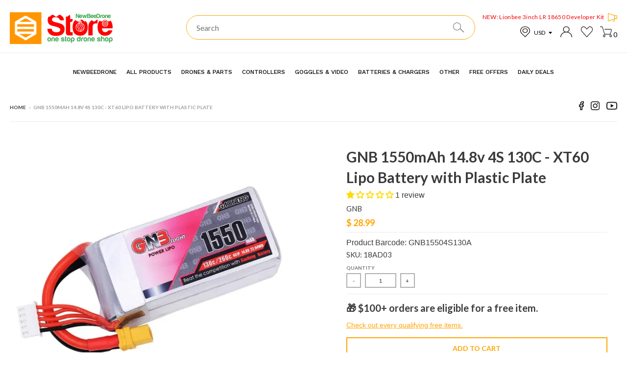

--- FILE ---
content_type: text/html; charset=utf-8
request_url: https://newbeedrone.com/products/gnb-1550mah-14-8v-4s-130c-xt60-lipo-battery-with-plastic-plate-1
body_size: 71936
content:













<!doctype html>
<!--[if IE 8]><html class="no-js lt-ie9" lang="en"> <![endif]-->
<!--[if IE 9 ]><html class="ie9 no-js"> <![endif]-->
<!--[if (gt IE 9)|!(IE)]><!--> <html class="no-js" lang="en"> <!--<![endif]-->
<head><!-- SEOAnt Speed Up Script --><script>
const AllowUrlArray_SEOAnt = ['cdn.nfcube.com', 'cdnv2.mycustomizer.com'];
const ForbidUrlArray_SEOAnt = [];
window.WhiteUrlArray_SEOAnt = AllowUrlArray_SEOAnt.map(src => new RegExp(src, 'i'));
window.BlackUrlArray_SEOAnt = ForbidUrlArray_SEOAnt.map(src => new RegExp(src, 'i'));
</script>
<script>
// Limit output
class AllowJsPlugin{constructor(e){const attrArr=["default","defer","async"];this.listener=this.handleListener.bind(this,e),this.jsArr=[],this.attribute=attrArr.reduce(((e,t)=>({...e,[t]:[]})),{});const t=this;e.forEach((e=>window.addEventListener(e,t.listener,{passive:!0})))}handleListener(e){const t=this;return e.forEach((e=>window.removeEventListener(e,t.listener))),"complete"===document.readyState?this.handleDOM():document.addEventListener("readystatechange",(e=>{if("complete"===e.target.readyState)return setTimeout(t.handleDOM.bind(t),1)}))}async handleDOM(){this.pauseEvent(),this.pauseJQuery(),this.getScripts(),this.beforeScripts();for(const e of Object.keys(this.attribute))await this.changeScripts(this.attribute[e]);for(const e of["DOMContentLoaded","readystatechange"])await this.requestRedraw(),document.dispatchEvent(new Event("allowJS-"+e));document.lightJSonreadystatechange&&document.lightJSonreadystatechange();for(const e of["DOMContentLoaded","load"])await this.requestRedraw(),window.dispatchEvent(new Event("allowJS-"+e));await this.requestRedraw(),window.lightJSonload&&window.lightJSonload(),await this.requestRedraw(),this.jsArr.forEach((e=>e(window).trigger("allowJS-jquery-load"))),window.dispatchEvent(new Event("allowJS-pageshow")),await this.requestRedraw(),window.lightJSonpageshow&&window.lightJSonpageshow()}async requestRedraw(){return new Promise((e=>requestAnimationFrame(e)))}getScripts(){document.querySelectorAll("script[type=AllowJs]").forEach((e=>{e.hasAttribute("src")?e.hasAttribute("async")&&e.async?this.attribute.async.push(e):e.hasAttribute("defer")&&e.defer?this.attribute.defer.push(e):this.attribute.default.push(e):this.attribute.default.push(e)}))}beforeScripts(){const e=this,t=Object.keys(this.attribute).reduce(((t,n)=>[...t,...e.attribute[n]]),[]),n=document.createDocumentFragment();t.forEach((e=>{const t=e.getAttribute("src");if(!t)return;const s=document.createElement("link");s.href=t,s.rel="preload",s.as="script",n.appendChild(s)})),document.head.appendChild(n)}async changeScripts(e){let t;for(;t=e.shift();)await this.requestRedraw(),new Promise((e=>{const n=document.createElement("script");[...t.attributes].forEach((e=>{"type"!==e.nodeName&&n.setAttribute(e.nodeName,e.nodeValue)})),t.hasAttribute("src")?(n.addEventListener("load",e),n.addEventListener("error",e)):(n.text=t.text,e()),t.parentNode.replaceChild(n,t)}))}pauseEvent(){const e={};[{obj:document,name:"DOMContentLoaded"},{obj:window,name:"DOMContentLoaded"},{obj:window,name:"load"},{obj:window,name:"pageshow"},{obj:document,name:"readystatechange"}].map((t=>function(t,n){function s(n){return e[t].list.indexOf(n)>=0?"allowJS-"+n:n}e[t]||(e[t]={list:[n],add:t.addEventListener,remove:t.removeEventListener},t.addEventListener=(...n)=>{n[0]=s(n[0]),e[t].add.apply(t,n)},t.removeEventListener=(...n)=>{n[0]=s(n[0]),e[t].remove.apply(t,n)})}(t.obj,t.name))),[{obj:document,name:"onreadystatechange"},{obj:window,name:"onpageshow"}].map((e=>function(e,t){let n=e[t];Object.defineProperty(e,t,{get:()=>n||function(){},set:s=>{e["allowJS"+t]=n=s}})}(e.obj,e.name)))}pauseJQuery(){const e=this;let t=window.jQuery;Object.defineProperty(window,"jQuery",{get:()=>t,set(n){if(!n||!n.fn||!e.jsArr.includes(n))return void(t=n);n.fn.ready=n.fn.init.prototype.ready=e=>{e.bind(document)(n)};const s=n.fn.on;n.fn.on=n.fn.init.prototype.on=function(...e){if(window!==this[0])return s.apply(this,e),this;const t=e=>e.split(" ").map((e=>"load"===e||0===e.indexOf("load.")?"allowJS-jquery-load":e)).join(" ");return"string"==typeof e[0]||e[0]instanceof String?(e[0]=t(e[0]),s.apply(this,e),this):("object"==typeof e[0]&&Object.keys(e[0]).forEach((n=>{delete Object.assign(e[0],{[t(n)]:e[0][n]})[n]})),s.apply(this,e),this)},e.jsArr.push(n),t=n}})}}new AllowJsPlugin(["keydown","wheel","mouseenter","mousemove","mouseleave","touchstart","touchmove","touchend"]);
</script>
<script>
"use strict";function SEOAnt_toConsumableArray(t){if(Array.isArray(t)){for(var e=0,r=Array(t.length);e<t.length;e++)r[e]=t[e];return r}return Array.from(t)}function _0x960a(t,e){var r=_0x3840();return(_0x960a=function(t,e){return t-=247,r[t]})(t,e)}function _0x3840(){var t=["defineProperties","application/javascript","preventDefault","4990555yeBSbh","addEventListener","set","setAttribute","bind","getAttribute","parentElement","WhiteUrlArray_SEOAnt","listener","toString","toLowerCase","every","touchend","SEOAnt scripts can't be lazy loaded","keydown","touchstart","removeChild","length","58IusxNw","BlackUrlArray_SEOAnt","observe","name","value","documentElement","wheel","warn","whitelist","map","tagName","402345HpbWDN","getOwnPropertyDescriptor","head","type","touchmove","removeEventListener","8160iwggKQ","call","beforescriptexecute","some","string","options","push","appendChild","blacklisted","querySelectorAll","5339295FeRgGa","4OtFDAr","filter","57211uwpiMx","nodeType","createElement","src","13296210cxmbJp",'script[type="',"1744290Faeint","test","forEach","script","blacklist","attributes","get","$&","744DdtCNR"];return(_0x3840=function(){return t})()}var _extends=Object.assign||function(t){for(var e=1;e<arguments.length;e++){var r=arguments[e];for(var n in r)Object.prototype.hasOwnProperty.call(r,n)&&(t[n]=r[n])}return t},_slicedToArray=function(){function t(t,e){var r=[],n=!0,o=!1,i=void 0;try{for(var a,c=t[Symbol.iterator]();!(n=(a=c.next()).done)&&(r.push(a.value),!e||r.length!==e);n=!0);}catch(t){o=!0,i=t}finally{try{!n&&c.return&&c.return()}finally{if(o)throw i}}return r}return function(e,r){if(Array.isArray(e))return e;if(Symbol.iterator in Object(e))return t(e,r);throw new TypeError("Invalid attempt to destructure non-iterable instance")}}(),_typeof="function"==typeof Symbol&&"symbol"==typeof Symbol.iterator?function(t){return typeof t}:function(t){return t&&"function"==typeof Symbol&&t.constructor===Symbol&&t!==Symbol.prototype?"symbol":typeof t};(function(t,e){for(var r=_0x960a,n=t();[];)try{if(531094===parseInt(r(306))/1+-parseInt(r(295))/2*(parseInt(r(312))/3)+-parseInt(r(257))/4*(parseInt(r(277))/5)+-parseInt(r(265))/6+-parseInt(r(259))/7*(-parseInt(r(273))/8)+-parseInt(r(256))/9+parseInt(r(263))/10)break;n.push(n.shift())}catch(t){n.push(n.shift())}})(_0x3840),function(){var t=_0x960a,e="javascript/blocked",r={blacklist:window[t(296)],whitelist:window[t(284)]},n={blacklisted:[]},o=function(n,o){return n&&(!o||o!==e)&&(!r.blacklist||r[t(269)][t(249)](function(e){return e[t(266)](n)}))&&(!r[t(303)]||r.whitelist[t(288)](function(e){return!e[t(266)](n)}))},i=function(e){var n=t,o=e[n(282)](n(262));return r[n(269)]&&r.blacklist[n(288)](function(t){return!t.test(o)})||r[n(303)]&&r.whitelist[n(249)](function(t){return t[n(266)](o)})},a=new MutationObserver(function(r){for(var i=t,a=0;a<r[i(294)];a++)for(var c=r[a].addedNodes,u=0;u<c.length;u++)!function(t){var r=c[t];if(1===r[i(260)]&&"SCRIPT"===r[i(305)]){var a=r[i(262)],u=r[i(309)];if(o(a,u)){n.blacklisted[i(252)]([r,r.type]),r[i(309)]=e;var s=function t(n){var o=i;r[o(282)](o(309))===e&&n[o(276)](),r[o(311)](o(248),t)};r[i(278)](i(248),s),r[i(283)]&&r[i(283)][i(293)](r)}}}(u)});a[t(297)](document[t(300)],{childList:!![],subtree:!![]});var c=/[|\{}()\[\]^$+*?.]/g,u=function(){for(var o=arguments.length,u=Array(o),s=0;s<o;s++)u[s]=arguments[s];var l=t;u[l(294)]<1?(r[l(269)]=[],r[l(303)]=[]):(r.blacklist&&(r[l(269)]=r.blacklist[l(258)](function(t){return u[l(288)](function(e){var r=l;return(void 0===e?"undefined":_typeof(e))===r(250)?!t.test(e):e instanceof RegExp?t.toString()!==e.toString():void 0})})),r[l(303)]&&(r[l(303)]=[].concat(SEOAnt_toConsumableArray(r[l(303)]),SEOAnt_toConsumableArray(u.map(function(t){var e=l;if("string"==typeof t){var n=t.replace(c,e(272)),o=".*"+n+".*";if(r[e(303)][e(288)](function(t){return t[e(286)]()!==o[e(286)]()}))return new RegExp(o)}else if(t instanceof RegExp&&r[e(303)][e(288)](function(r){return r[e(286)]()!==t.toString()}))return t;return null})[l(258)](Boolean)))));for(var f=document[l(255)](l(264)+e+'"]'),p=0;p<f[l(294)];p++){var y=f[p];i(y)&&(n[l(254)][l(252)]([y,l(275)]),y[l(283)][l(293)](y))}var v=0;[].concat(SEOAnt_toConsumableArray(n[l(254)]))[l(267)](function(t,e){var r=_slicedToArray(t,2),o=r[0],a=r[1],c=l;if(i(o)){for(var u=document.createElement("script"),s=0;s<o.attributes.length;s++){var f=o[c(270)][s];f[c(298)]!==c(262)&&f.name!==c(309)&&u.setAttribute(f.name,o.attributes[s][c(299)])}u[c(280)](c(262),o[c(262)]),u.setAttribute("type",a||c(275)),document[c(308)][c(253)](u),n[c(254)].splice(e-v,1),v++}}),r[l(269)]&&r.blacklist.length<1&&a.disconnect()},s=document.createElement,l={src:Object[t(307)](HTMLScriptElement.prototype,t(262)),type:Object[t(307)](HTMLScriptElement.prototype,t(309))};document[t(261)]=function(){for(var r=t,n=arguments.length,i=Array(n),a=0;a<n;a++)i[a]=arguments[a];if(i[0][r(287)]()!==r(268))return s[r(281)](document).apply(void 0,i);var c=s.bind(document).apply(void 0,i);try{Object[r(274)](c,{src:_extends({},l[r(262)],{set:function(t){var n=r;o(t,c[n(309)])&&l.type[n(279)][n(247)](this,e),l[n(262)][n(279)].call(this,t)}}),type:_extends({},l[r(309)],{get:function(){var t=r,n=l[t(309)][t(271)][t(247)](this);return n===e||o(this[t(262)],n)?null:n},set:function(t){var n=r,i=o(c[n(262)],c[n(309)])?e:t;l.type[n(279)][n(247)](this,i)}})}),c.setAttribute=function(t,e){var n=r;t===n(309)||t===n(262)?c[t]=e:HTMLScriptElement.prototype[n(280)][n(247)](c,t,e)}}catch(t){console[r(302)](r(290),t)}return c},[t(291),"mousemove",t(289),t(310),t(292),t(301)][t(304)](function(t){return{type:t,listener:function(){return u()},options:{passive:!![]}}}).forEach(function(e){var r=t;document[r(278)](e[r(309)],e[r(285)],e[r(251)])})}();
</script>
<!-- /SEOAnt Speed Up Script -->
<!-- SEOAnt Optimize Loading Style --><style>@import url(https://fonts.googleapis.com/css2?family=Inter:wght@400;500;600&display=swap);@font-face{font-family:Lato;font-style:italic;font-weight:400;src:url(https://fonts.gstatic.com/s/lato/v24/S6u8w4BMUTPHjxsAXC-v.ttf) format('truetype')}@font-face{font-family:Lato;font-style:italic;font-weight:700;src:url(https://fonts.gstatic.com/s/lato/v24/S6u_w4BMUTPHjxsI5wq_Gwfo.ttf) format('truetype')}@font-face{font-family:Lato;font-style:normal;font-weight:400;src:url(https://fonts.gstatic.com/s/lato/v24/S6uyw4BMUTPHjx4wWw.ttf) format('truetype')}@font-face{font-family:Lato;font-style:normal;font-weight:700;src:url(https://fonts.gstatic.com/s/lato/v24/S6u9w4BMUTPHh6UVSwiPHA.ttf) format('truetype')}article,figcaption,figure,header,nav,section{display:block}html{background:#fff;color:#000;-webkit-text-size-adjust:100%;-ms-text-size-adjust:100%}button,html,input,select{font-family:sans-serif}body{margin:0}a{background:0 0}h1{font-size:2em;margin:.67em 0}h2{font-size:1.5em;margin:.83em 0}img{max-width:100%;height:auto;border:0}figure{margin:0}button,input,select{font-family:inherit;font-size:100%;margin:0;vertical-align:baseline}button,input{line-height:normal}button,select{text-transform:none}button,input[type=submit]{-webkit-appearance:button}button::-moz-focus-inner,input::-moz-focus-inner{border:0;padding:0}button,input{border-radius:0}select::-ms-expand{display:none}input[type=search]{-webkit-appearance:textfield;-webkit-box-sizing:border-box;-moz-box-sizing:border-box;box-sizing:border-box;border-radius:0;-webkit-appearance:none}input[type=search]::-webkit-search-cancel-button,input[type=search]::-webkit-search-decoration{-webkit-appearance:none}ul{margin:0;padding:0;list-style-type:none}body,button,input,select{font-size:16px;line-height:1.6;font-family:Lato,HelveticaNeue,Helvetica Neue,Helvetica,Arial,sans-serif;color:#3b3a3d;font-weight:400;-webkit-font-smoothing:antialiased;-webkit-text-size-adjust:100%}select{-webkit-appearance:none;-moz-appearance:none;-ms-appearance:none;-o-appearance:none;appearance:none;background-color:transparent;background-image:url(//newbeedrone.com/cdn/shop/t/81/assets/ico-select.svg?v=42820387152712427381730398280);background-position:right 10px center;background-repeat:no-repeat;padding:0 28px 0 10px}h1,h2{display:block;font-family:Lato,HelveticaNeue,Helvetica Neue,Helvetica,Arial,sans-serif;font-weight:700;margin:0 0 .5em;line-height:1.4;color:#3b3a3d;text-transform:none}h1 a{text-decoration:none;font-weight:inherit}*{overflow-wrap:break-word;word-wrap:break-word;word-break:break-word}h1{font-size:2.25em}h2{font-size:1.75em}p{margin:0 0 .9375em}p img{margin:0}a{color:#ffa400}.fade-in{opacity:0}button.icon-fallback-text span.icon,span.icon-fallback-text span.icon,span.icon-text span.icon{position:relative;top:2px;display:inline-block}button.icon-fallback-text span.fallback-text,span.icon-fallback-text span.fallback-text{display:none}@font-face{font-family:ficon;src:url(//newbeedrone.com/cdn/shop/t/81/assets/ficon.eot?v=33603105739620401001730398280);src:url(//newbeedrone.com/cdn/shop/t/81/assets/ficon.eot?v=33603105739620401001730398280#iefix) format("embedded-opentype"),url(//newbeedrone.com/cdn/shop/t/81/assets/ficon.woff?v=163230859406356177301730398280) format("woff"),url(//newbeedrone.com/cdn/shop/t/81/assets/ficon.ttf?v=24180498645527120091730398280) format("truetype"),url(//newbeedrone.com/cdn/shop/t/81/assets/ficon.svg?v=100560302298271125851730398280#ficon) format("svg");font-weight:400;font-style:normal}.icon{font-family:ficon!important;speak:none;font-style:normal;font-weight:400;font-variant:normal;text-transform:none;line-height:1;-webkit-font-smoothing:antialiased;-moz-osx-font-smoothing:grayscale}.icon-search:before{content:"\f002"}.icon-close:before{content:"\f00d"}.icon-menu:before{content:"\f0c9"}body,html{background-color:#fff}*{-webkit-box-sizing:border-box;-moz-box-sizing:border-box;box-sizing:border-box}.button.outline{padding:2px 12px;border:2px solid #3b3a3d;color:#3b3a3d;text-transform:uppercase;font-weight:600;font-family:Lato,HelveticaNeue,Helvetica Neue,Helvetica,Arial,sans-serif;font-size:11px;text-decoration:none;outline:0}.button.solid{padding:4px 14px;background:#ffa400;color:#fff;text-transform:uppercase;font-weight:600;font-family:Lato,HelveticaNeue,Helvetica Neue,Helvetica,Arial,sans-serif;font-size:11px;text-decoration:none;outline:0;border:0}.product_card__image{position:absolute;top:0;height:100%;width:100%;object-fit:cover}.section-standard{padding-left:20px;padding-right:20px}header.util{width:100%;background:#fff;color:#000;font-size:.75em;font-family:Lato,HelveticaNeue,Helvetica Neue,Helvetica,Arial,sans-serif}header.util:after{clear:both;content:"";display:table}header.util a{color:#000;text-decoration:none}header.util .wrapper{max-width:1320px;margin-left:auto;margin-right:auto;position:relative}header.util .wrapper:after{clear:both;content:"";display:table}header.util .currency-picker-contain{display:inline-block;vertical-align:middle;padding-left:12px;margin-left:-6px;border-left:1px solid #ccc}header.util .currency-picker-contain select{position:relative;vertical-align:middle;line-height:1;border:0;font-size:12px;font-family:Lato,HelveticaNeue,Helvetica Neue,Helvetica,Arial,sans-serif;padding:4px 18px 4px 6px;background-position:right 4px center;color:#000;background-color:#fff;background-image:url(//newbeedrone.com/cdn/shop/t/81/assets/ico-select-util.svg?v=143796318459472434301730398280)}header.util a,header.util li,header.util ul{display:inline-block;vertical-align:middle}header.util span.icon{font-size:1.25em;margin-right:2px}header.util li{margin-right:4px;padding-right:6px;border-right:1px solid #ccc}header.util li a{display:inline-block;padding:4px 6px}header.util li:last-child{border-right:0px}header.util li.mobile-menu{display:none}header.util li.mobile-menu a.toggle-menu span.icon{position:relative;top:2px}header.util a#CartButton{padding:2px 12px;border:2px solid #000}.cart-preview{display:none;position:absolute;top:95px!important;right:0;padding:20px;width:300px;background:#fff;border-left:1px solid #ebebeb;border-right:1px solid #ebebeb;border-bottom:1px solid #ebebeb;color:#3b3a3d;text-transform:none;text-align:left;z-index:200}@media screen and (max-width:600px){body{border:0}header.util .currency-picker-contain{border-left:0;padding-left:6px}.cart-preview{top:37px!important;left:0;right:0;padding:20px;width:auto}}.cart-preview .cart-preview-title{font-size:1.25em;padding-bottom:8px;margin-bottom:12px;border-bottom:1px solid #ebebeb}.cart-preview .box.product{padding-bottom:12px;margin-bottom:8px;border-bottom:1px solid #ebebeb}.cart-preview .box.product a{color:#3b3a3d}.cart-preview .box.product figure:after{clear:both;content:"";display:table}.cart-preview .box.product figure>a{display:block;float:left}.cart-preview .box.product figure figcaption a{display:block;font-size:1.25em}.cart-preview .box.product figure figcaption span.price{display:block}.cart-preview .cart-preview-total{padding-bottom:8px;margin-bottom:12px;border-bottom:1px solid #ebebeb}.cart-preview .cart-preview-total:after{clear:both;content:"";display:table}.cart-preview .cart-preview-total .count{font-style:italic;font-size:13px;margin-bottom:4px}.cart-preview .cart-preview-total .count span{color:#ffa400}.cart-preview .cart-preview-total .label{margin-top:3px;float:left;font-size:10px;text-transform:none;font-weight:600}.cart-preview .cart-preview-total .total{display:inline-block;font-weight:700;font-size:15px;float:right}.cart-preview a.button{width:100%;text-align:center;font-size:12px;padding:8px 14px!important}.cart-preview a.button.outline{margin-top:8px;padding-top:6px;padding-bottom:6px}header.site-header{background-color:#fff;padding:20px;text-align:center}header.site-header .wrapper{max-width:1280px;margin-left:auto;margin-right:auto}header.site-header .wrapper:after{clear:both;content:"";display:table}header.site-header.minimal{padding:0 20px}header.site-header.minimal .wrapper{padding-bottom:0}header.site-header h1.site-logo{margin:0;padding:20px 8px 20px 0;font-family:Lato,HelveticaNeue,Helvetica Neue,Helvetica,Arial,sans-serif;font-size:2.25em;line-height:1;font-weight:600;text-transform:none}header.site-header h1.site-logo a{color:#000;display:inline-block}header.site-header h1.site-logo.has-image{padding:20px 0;margin:0 auto;line-height:1;vertical-align:middle}header.site-header h1.site-logo.has-image a{line-height:1;vertical-align:middle}header.site-header h1.site-logo img{width:auto;max-width:100%;height:auto;display:block}@media screen and (max-width:800px){header.site-header h1.site-logo{font-size:2em}}@media screen and (max-width:600px){header.site-header h1.site-logo{font-size:1.75em}}header.site-header nav.nav-bar{font-family:Lato,HelveticaNeue,Helvetica Neue,Helvetica,Arial,sans-serif;font-size:.875em;margin-bottom:20px;position:relative;z-index:100}header.site-header nav.nav-bar ul.site-nav:not(.gm-menu) li{display:inline-block;padding:0}header.site-header nav.nav-bar ul.site-nav:not(.gm-menu) li:last-child{margin-right:0}header.site-header nav.nav-bar ul.site-nav:not(.gm-menu) li.has-dropdown{position:relative}header.site-header nav.nav-bar ul.site-nav:not(.gm-menu) li.has-dropdown>a:after{content:"";margin-left:6px;opacity:.4;display:none;height:5px;width:8px;position:relative;top:-1px;background-image:url(//newbeedrone.com/cdn/shop/t/81/assets/ico-dropdown.svg?v=145142949295650484321730398280);background-position:center;background-repeat:no-repeat}header.site-header nav.nav-bar ul.site-nav:not(.gm-menu) li.has-dropdown>a{padding-right:10px}header.site-header nav.nav-bar ul.site-nav:not(.gm-menu) li a{display:block;border:1px solid transparent;font-weight:600;text-transform:uppercase;text-decoration:none;color:#000;background:0 0;padding:6px 12px}header.site-header nav.nav-bar ul.dropdown{display:none;position:absolute;padding:0;background:#fff;z-index:1000;top:36px;left:auto;text-align:left;border-left:1px solid #f2f2f2;border-right:1px solid #f2f2f2;border-bottom:1px solid #f2f2f2}header.site-header nav.nav-bar ul.dropdown li{display:block;margin:0;padding:0 2px}header.site-header nav.nav-bar ul.dropdown li:first-child{padding-top:6px;border-top:2px solid #f6a900}header.site-header nav.nav-bar ul.dropdown li:last-child{padding-bottom:6px}header.site-header nav.nav-bar ul.dropdown li a{-webkit-box-sizing:border-box;-moz-box-sizing:border-box;box-sizing:border-box;border-left:2px solid transparent;display:block;margin:0;font-size:11px;font-weight:600;text-transform:uppercase;text-decoration:none;letter-spacing:1px;color:#4c4c4c;white-space:nowrap;padding:10px 18px;max-width:240px}header.site-header.minimal nav.nav-bar{margin:0;padding:12px 0}header.site-header.minimal nav.nav-bar ul.site-nav:not(.gm-menu){display:none}header.site-header.minimal nav.nav-bar ul.site-nav>li>a{padding:6px 8px;font-size:13px;font-weight:400}header.site-header.minimal nav.nav-bar ul.dropdown{top:33px}.section-email{display:inline-block;font-size:16px;vertical-align:middle;min-width:240px}.section-email.section-email{display:block;margin:.9375em auto 0;max-width:600px}.section-email form{display:table;border-collapse:collapse;width:100%;height:44px;max-width:400px;margin:0 auto}@media screen and (max-width:700px){header.util .currency-picker-contain{border-left:0}header.site-header{padding:10px 20px 0}header.site-header nav.nav-bar{display:none}.section-email form{max-width:400px;margin:0 auto}.section-email form button{margin-right:0}}.section-email .input-wrapper{display:table-cell;width:100%}.section-email .button-wrapper{display:table-cell;width:1%;vertical-align:middle;font-size:0}.section-email input{border:2px solid #9d9c9e;padding:7px 8px 9px;font-size:.6875em;font-weight:600;color:#3b3a3d;background-color:transparent;margin-right:2.4%;width:100%;outline:0;height:44px}.section-email input::-webkit-input-placeholder{color:#9d9c9e}.section-email input::-moz-placeholder{color:#9d9c9e}.section-email input:-moz-placeholder{color:#9d9c9e}.section-email input:-ms-input-placeholder{color:#9d9c9e}.section-email button{padding:10px;background-color:#ffa400;color:#fff;font-size:11px;text-transform:uppercase;font-family:Lato,HelveticaNeue,Helvetica Neue,Helvetica,Arial,sans-serif;border:0;height:44px;margin:0 0 0 6px;word-break:normal;-webkit-hyphens:none;-moz-hyphens:none;hyphens:none}.newsletter .featured-hero{background-size:cover;background-repeat:no-repeat;background-position:center center;display:table;position:relative;width:100%;height:400px}.newsletter .featured-hero .content-box{z-index:2;display:table-cell;position:relative;vertical-align:middle;padding:.9375em;text-align:center}.newsletter .featured-hero.size-x-small{height:200px}.newsletter h2{font-size:34px;margin-bottom:0;text-transform:none;line-height:1.2}@media screen and (max-width:800px){.newsletter .featured-hero.size-x-small{height:150px}.newsletter h2{font-size:24px}.newsletter p{font-size:15px;margin-bottom:0}}.rte{overflow-wrap:break-word;word-wrap:break-word;word-break:break-word}.rte p:last-of-type{margin-bottom:0}input{background:0 0}@media all and (-ms-high-contrast:none),(-ms-high-contrast:active){#menu.panel{position:absolute!important}}html.no-js header.util .currency-picker-contain{display:none}html.no-js .lazyload{display:none}#menu.panel{display:none;position:fixed;z-index:1100;left:-240px;width:240px;padding:0;font-size:.875em;background:#fff;color:#000;font-family:Lato,HelveticaNeue,Helvetica Neue,Helvetica,Arial,sans-serif;overflow:scroll;-webkit-overflow-scrolling:touch;height:100%;top:0;bottom:0}#menu.panel a{color:#000;text-decoration:none}#menu.panel ul.site-nav li{margin:0;border-bottom:1px solid #ccc}#menu.panel ul.site-nav li.has-dropdown>a{padding-right:20px;position:relative}#menu.panel ul.site-nav li.has-dropdown>a:after{content:"";opacity:.4;display:inline-block;height:5px;width:8px;position:absolute;top:50%;right:10px;margin-top:-2px;background-image:url(//newbeedrone.com/cdn/shop/t/81/assets/ico-select-util.svg?v=143796318459472434301730398280);background-position:center;background-repeat:no-repeat}#menu.panel ul.site-nav li a{display:block;padding:6px 10px}#menu.panel ul.site-nav ul.dropdown{display:none;background-color:#fff;color:#3b3a3d}#menu.panel ul.site-nav ul.dropdown a{color:#3b3a3d}#menu.panel ul.site-nav ul.dropdown li{font-size:.875em;border-bottom:0}#menu.panel ul.site-nav ul.dropdown li a{padding:6px 10px 6px 24px}#menu.panel .search{padding:8px 16px 8px 10px;background-color:#fff}#menu.panel .search form{display:table;width:100%;border-collapse:collapse}#menu.panel .search .icon-wrapper{width:20px;display:table-cell;padding-right:6px;vertical-align:top;color:#626163}#menu.panel .search .input-wrapper{display:table-cell;width:100%}#menu.panel .search .input-wrapper input{border:0;width:100%;padding:0 4px;color:#3b3a3d;font-size:.9375em}#menu.panel .search .input-wrapper input::-webkit-input-placeholder{color:#9d9c9e}#menu.panel .search .input-wrapper input::-moz-placeholder{color:#9d9c9e}#menu.panel .search .input-wrapper input:-moz-placeholder{color:#9d9c9e}#menu.panel .search .input-wrapper input:-ms-input-placeholder{color:#9d9c9e}#menu.panel .search .button-wrapper{display:none}#menu.panel .account{padding:10px 0}#menu.panel .account li{display:block;margin:0;font-size:.875em}#menu.panel .account li a{display:block;padding:6px 10px}header.util{padding:0 20px}header.util .site-logo.has-image{padding:0!important}header.util .toggle-menu.menu-link{line-height:.8}.site-header-container .header-container{border-bottom:1px solid #ebebeb}.site-header-container .mobile-header-logo-wrapper{display:none}.site-header-container .header-util-container{padding:25px 0;position:relative}.site-header-container .header-util-container .logo-nav-contain{float:left}.site-header-container .header-util-container .header-logo-wrapper .site-logo{margin-bottom:0}.site-header-container .header-util-container .header-logo-wrapper .site-logo a{display:inline-block;line-height:.8;vertical-align:middle}.site-header-container .header-util-container .header-logo-wrapper .site-logo img{width:100%}.site-header-container .header-util-container .header-util-wrapper{position:relative;width:calc(100% - 210px);margin-left:210px;padding-left:20px;text-align:right;overflow:hidden}.site-header-container .header-util-container .header-util-wrapper .header-promo-wrapper p{font-size:12px;letter-spacing:.34px;margin-bottom:10px}.site-header-container .header-util-container .header-util-wrapper .header-promo-wrapper img{vertical-align:middle;margin-left:5px}.header-icons-wrapper ul{vertical-align:middle!important}.header-icons-wrapper li{margin-left:6px;margin-right:0!important;padding-left:10px;padding-right:0!important;border-right:none!important;vertical-align:initial!important}.header-icons-wrapper li.currency-icon-wrapper{margin-left:4px}.header-icons-wrapper li.account-icon-wrapper{margin-left:0}.header-icons-wrapper li.cart-icon-wrapper{margin-left:3px}.header-icons-wrapper li #CartButton{border:0!important}.header-icons-wrapper li .currency-picker-contain{vertical-align:initial!important;padding-left:0!important;margin-left:0!important;border-left:none!important}.header-icons-wrapper li .currency-picker-contain select{padding:4px 18px 4px 3px!important;vertical-align:super}.header-icons-wrapper a{vertical-align:initial!important;padding:0!important}.header-search-container{display:inline-block;width:calc(100% - 400px);vertical-align:top;margin-top:6px;padding-left:5px;padding-right:15px}.header-promo-icons-container{display:inline-block;float:right;max-width:400px}.header-search-wrapper{position:relative;display:block}.header-search-wrapper .header-search-form .header-search-input{width:100%;height:50px;border:1px solid #ffa400;border-radius:30px;outline:0;padding:10px 20px}.header-search-wrapper .header-search-form .header-search-btn{position:absolute;top:15px;right:20px;width:25px;height:20px;background:url(//newbeedrone.com/cdn/shop/t/81/assets/search.png?v=153960185377793769051730398280);background-repeat:no-repeat;border:none;opacity:.6;outline:0;padding:0}.header-full-search-container{display:none}@media screen and (max-width:1200px){.header-full-search-container{display:block;text-align:right;margin-top:10px}.header-full-search-wrapper{position:relative;display:block}.header-full-search-wrapper .header-search-form .header-search-input{max-width:700px;width:100%;height:50px;border:1px solid #ffa400;border-radius:30px;outline:0;padding:10px 20px}.header-full-search-wrapper .header-search-form .header-search-btn{position:absolute;top:15px;right:20px;width:25px;height:20px;background:url(//newbeedrone.com/cdn/shop/t/81/assets/search.png?v=153960185377793769051730398280);background-repeat:no-repeat;border:none;opacity:.6;outline:0;padding:0}.header-search-container{display:none}.header-icons-wrapper ul{vertical-align:initial!important}.header-promo-icons-container{float:none;max-width:100%}.site-header-container .header-util-container .header-util-wrapper .header-promo-wrapper p{margin-bottom:15px}}@media screen and (max-width:700px){header.util{padding:15px 20px 12px}.site-header-container .header-container{border-bottom:1px solid #ebebeb}.site-header-container .mobile-header-logo-wrapper{display:block;padding:15px 0}.site-header-container .mobile-header-logo-wrapper .site-logo.has-image{max-width:175px!important;line-height:.8;margin:0 auto}.site-header-container .header-util-container{padding:0}.site-header-container .header-util-container .logo-nav-contain{display:none}.site-header-container .header-util-container .header-util-wrapper{width:100%;margin-left:0;padding-left:0;text-align:center}.header-promo-icons-container{display:block}.header-full-search-container{display:none}.header-icons-wrapper{position:relative}.header-icons-wrapper li.cart-icon-wrapper{margin-left:6px}.header-icons-wrapper .mobile-menu-icon-wrapper{float:left}.header-icons-wrapper .mobile-menu-icon-wrapper .mobile-menu{display:block!important;margin-left:0!important;padding-left:0!important}.header-icons-wrapper .mobile-menu-icon-wrapper .mobile-menu .icon-menu{top:0!important;font-size:18px;line-height:1.15}.header-icons-wrapper .mobile-menu-icon-wrapper .mobile-menu .text{position:absolute;top:6px;left:20px}.header-icons-wrapper .desktop-util-icon-wrapper{float:right}.header-icons-wrapper .desktop-util-icon-wrapper img{height:18px}.header-icons-wrapper .desktop-util-icon-wrapper .currency-icon-image{height:19px}.header-icons-wrapper li{margin-left:3px;padding-left:5px}.header-icons-wrapper li.account-icon-wrapper{display:none}.header-icons-wrapper li.wishlist-icon-wrapper{padding-left:2px!important;margin-left:4px!important}}.scroll-top{position:fixed;right:50px;bottom:100px;display:none;line-height:.8;z-index:100001}.simple-collection .product-container .box .product-title .jdgm-widget{margin-bottom:5px}.newsletter-wrapper .featured-newsletter{height:220px!important}.newsletter-wrapper .content-box{padding:20px!important}.newsletter-wrapper .content-box h2{text-transform:uppercase;margin-bottom:15px}.newsletter-wrapper .content-box .rte p{text-transform:uppercase}.newsletter-wrapper .content-box .section-email{margin-top:25px}.newsletter-wrapper form{display:block;height:50px;max-width:100%}.newsletter-wrapper form .input-wrapper{display:block}.newsletter-wrapper form .input-wrapper .input-group-field{max-width:420px;height:50px;width:100%;font-size:16px;font-weight:400;color:#fff;text-align:center;border:1px solid #fff;border-radius:26px;margin:0 auto}.newsletter-wrapper form .input-wrapper .input-group-field::-webkit-input-placeholder{font-size:16px;color:#fff;text-transform:uppercase}.newsletter-wrapper form .input-wrapper .input-group-field::-moz-placeholder{font-size:16px;color:#fff;text-transform:uppercase}.newsletter-wrapper form .input-wrapper .input-group-field:-ms-input-placeholder{font-size:16px;color:#fff;text-transform:uppercase}.newsletter-wrapper form .input-wrapper .input-group-field::-ms-input-placeholder{font-size:16px;color:#fff;text-transform:uppercase}.newsletter-wrapper form .button-wrapper{display:none}.home-masonry-container{max-width:1280px;margin:0 auto}.home-masonry-container .home-masonry-wrapper{position:relative;overflow:hidden}.home-masonry-container .home-masonry-feature{float:left;position:relative;display:inline-block;height:0;border-radius:10px;padding-top:32.15%;margin:0;overflow:hidden}.home-masonry-container .home-masonry-feature .home-masonry-image{position:absolute;top:0;right:0;bottom:0;left:0;width:100%;height:100%;object-fit:cover}.home-masonry-container .home-masonry-feature-1{width:calc(66.66666% - 10px);border:1px solid #ebebeb;margin-right:10px;margin-bottom:20px}.home-masonry-container .home-masonry-feature-2{width:calc(33.33333% - 10px);border:1px solid #ebebeb;margin-left:10px;margin-bottom:20px}.home-masonry-container .home-masonry-feature-3{width:calc(33.33333% - 15px);border:1px solid #ebebeb;margin-right:10px}.home-masonry-container .home-masonry-feature-4{width:calc(33.33333% - 15px);border:1px solid #ebebeb;margin-left:10px;margin-right:10px}.home-masonry-container .home-masonry-feature-5{width:calc(33.33333% - 10px);border:1px solid transparent;margin-left:10px}.home-masonry-container .home-masonry-feature-5 .home-masonry-feature-image{position:absolute;top:0;left:0;width:calc(50% - 5px);height:calc(50% - 5px);border:1px solid #ebebeb;border-radius:10px;overflow:hidden}.home-masonry-container .home-masonry-feature-5 .home-masonry-feature-image .home-masonry-static-image{width:100%;height:100%;object-fit:cover}.home-masonry-container .home-masonry-feature-5 .home-masonry-feature-image a span{position:absolute;bottom:0;width:100%;text-align:center;color:#3b3a3d;background:#ebebeb;padding:5px;-webkit-transform:translate(0,10px);transform:translateY(10px);opacity:0;z-index:1}.home-masonry-container .home-masonry-feature-5 .home-masonry-feature-image-2{left:calc(50% + 5px)}.home-masonry-container .home-masonry-feature-5 .home-masonry-feature-image-3{top:calc(50% + 5px)}.home-masonry-container .home-masonry-feature-5 .home-masonry-feature-image-4{top:calc(50% + 5px);left:calc(50% + 5px)}@media screen and (max-width:1200px){.home-masonry-feature-5 .home-masonry-feature-image a span{font-size:12px;line-height:1.4;-webkit-transform:translate(0,0)!important;transform:translate(0)!important;opacity:.8!important}}@media screen and (max-width:700px){.scroll-top{right:20px}.home-masonry-container .home-masonry-feature{border-radius:5px;padding-top:48.75%;margin-bottom:15px!important}.home-masonry-container .home-masonry-feature-1{width:100%;border:1px solid #ebebeb;margin-right:0}.home-masonry-container .home-masonry-feature-2{width:calc(50% - 7.5px);border:1px solid #ebebeb;margin-left:0;margin-right:7.5px}.home-masonry-container .home-masonry-feature-3{width:calc(50% - 7.5px);border:1px solid #ebebeb;margin-right:0;margin-left:7.5px}.home-masonry-container .home-masonry-feature-4{width:calc(50% - 7.5px);border:1px solid #ebebeb;margin-left:0;margin-right:7.5px}.home-masonry-container .home-masonry-feature-5{width:calc(50% - 7.5px);margin-left:7.5px}.home-masonry-container .home-masonry-feature-5 a span{padding:3px!important}.home-masonry-container .home-masonry-feature-5 .home-masonry-feature-image{width:calc(50% - 3.75px);height:calc(50% - 3.75px);border:1px solid #ebebeb;border-radius:5px}.home-masonry-container .home-masonry-feature-5 .home-masonry-feature-image-2{left:calc(50% + 3.75px)}.home-masonry-container .home-masonry-feature-5 .home-masonry-feature-image-3{top:calc(50% + 3.75px)}.home-masonry-container .home-masonry-feature-5 .home-masonry-feature-image-4{top:calc(50% + 3.75px);left:calc(50% + 3.75px)}}@media screen and (max-width:440px){.home-masonry-feature-5 .home-masonry-feature-image a span{font-size:10px}}@media screen and (max-width:350px){.home-masonry-feature-5 .home-masonry-feature-image a span{font-size:8px}}button::-moz-focus-inner{padding:0;border:0}:root{--jdgm-primary-color:#f6a900;--jdgm-secondary-color:rgba(246,169,0,0.1);--jdgm-star-color:#ffd900;--jdgm-write-review-text-color:white;--jdgm-write-review-bg-color:#f6a900;--jdgm-paginate-color:#f6a900;--jdgm-border-radius:0}.jdgm-preview-badge .jdgm-star.jdgm-star{color:#ffd900}.jdgm-prev-badge__text{visibility:hidden}.jdgm-preview-badge[data-template=index]{display:none!important}@font-face{font-family:JudgemeStar;src:url("[data-uri]") format("woff");font-weight:400;font-style:normal}.jdgm-star{font-family:JudgemeStar;display:inline!important;text-decoration:none!important;padding:0 4px 0 0!important;margin:0!important;font-weight:700;opacity:1;-webkit-font-smoothing:antialiased;-moz-osx-font-smoothing:grayscale}.jdgm-star:last-of-type{padding:0!important}.jdgm-star.jdgm--on:before{content:"\e000"}.jdgm-star.jdgm--off:before{content:"\e001"}.jdgm-star.jdgm--half:before{content:"\e002"}.jdgm-widget *{margin:0;line-height:1.4;-webkit-box-sizing:border-box;-moz-box-sizing:border-box;box-sizing:border-box;-webkit-overflow-scrolling:touch}.jdgm-prev-badge{display:block!important}.site-logo.has-image{max-width:210px}.header-util-wrapper .header-promo-wrapper p{color:#f60000}#block-1597270420581-0 img{max-width:976px}#block-logo_image_HY8p64 img{max-width:400px}#block-6cd14291-9f83-4eb3-ab1d-11cb150ec7f5 img{max-width:1000px}#block-87eecd99-9507-4d7a-86d7-6de4d73c74f2 img{max-width:225px}#block-861d314e-9ea7-4194-aedb-eab0c88e1e48 img{max-width:1477px}#block-1597270508118 img{max-width:600px}#block-1597280941623 img{max-width:1200px}#block-53a22452-5e34-4086-9b5d-d47196cb65cd img{max-width:310px}#block-7a150a74-1a78-4985-a852-b9a35a87a9d1 img{max-width:149px}#block-1597279092069 img{max-width:513px}#block-1597270420581-1 img{max-width:388px}#block-fab45202-abaf-44ab-b5d9-ecf2ca2ab605 img{max-width:1063px}#block-1597270420581-3 img{max-width:1770px}#block-1597279351832 img{max-width:297px}#block-1597273659515 img{max-width:1654px}#block-8d05ac46-d31b-4d2a-bcea-9240a1bb1a95 img{max-width:1885px}#block-1597270509307 img{max-width:350px}#block-1597270503008 img{max-width:482px}#block-1597281278945 img{max-width:200px}#block-1597270506099 img{max-width:225px}#block-747d31ab-900b-449f-9f5f-633b467ebf44 img{max-width:1000px}#block-f46fd5bc-d88f-4025-a48f-526f486fbb82 img{max-width:600px}#block-a95baf55-26d8-46fa-98c0-c9c77e25f7e5 img{max-width:600px}#block-cfdc4f40-4a72-4668-80e0-b4333d97ad6e img{max-width:180px}#block-1597270504054 img{max-width:317px}#block-901f32cc-5696-4797-920c-4fa3840de0d5 img{max-width:493px}#block-1597272690126 img{max-width:1024px}#block-1906f2cd-95ea-4588-b31d-16e28cfd9918 img{max-width:412px}#block-1597270505018 img{max-width:322px}#block-1597270511524 img{max-width:3115px}#block-0c86b23b-4765-44ac-963f-a2e2870992f8 img{max-width:1000px}#block-65bce63a-2322-4a35-b6ee-64f75c8ed029 img{max-width:360px}#block-9c5f28bc-5529-47a1-9636-fefb711c2f73 img{max-width:225px}#block-c3781bbd-114e-4626-9853-4569663d5d8c img{max-width:480px}#block-1597270510304 img{max-width:630px}#block-1597270507175 img{max-width:580px}#block-1597281187272 img{max-width:596px}#block-59eef0f5-e9cc-4a09-9f4a-caf550899abd img{max-width:2048px}#block-8f8e40df-1977-4a96-acce-7e26cf5ce74b img{max-width:512px}#block-1597274250845 img{max-width:549px}#block-1597270501600 img{max-width:1000px}#block-1597279775014 img{max-width:287px}#block-dfe6f8d2-6d9b-453b-a3d6-3cc06c8b8f93 img{max-width:638px}#block-5f6c2a05-566a-41f9-8ab1-9c28f550c3d2 img{max-width:500px}#block-20c9b9cc-c9e7-4f06-819c-53e06ca528ab img{max-width:1200px}.newsletter-1599007808375 .content-box{background-color:#f6a900;color:#fff}.newsletter-1599007808375 .content-box,.newsletter-1599007808375 .content-box h2{color:#fff;border-color:#fff}.newsletter-1599007808375 .section-email input{border-color:rgba(255,255,255,.5)}.newsletter-1599007808375 .section-email input::-webkit-input-placeholder{color:rgba(255,255,255,.5)}.newsletter-1599007808375 .section-email input::-moz-placeholder{color:rgba(255,255,255,.5)}.newsletter-1599007808375 .section-email input:-ms-input-placeholder{color:rgba(255,255,255,.5)}.newsletter-1599007808375 .section-email input:-moz-placeholder{color:rgba(255,255,255,.5)}.newsletter-1599007808375 .section-email button{background-color:#fff;color:#f6a900}</style><!-- /SEOAnt Optimize Loading Style -->


<!-- <link
  rel="stylesheet"
  href="https://cdn.orderprotection.com/widget/shopify/5.9.3/style.css"
/> -->

  <!-- Hotjar Tracking Code for https://www.newbeedrone.com -->
<script>
    (function(h,o,t,j,a,r){
        h.hj=h.hj||function(){(h.hj.q=h.hj.q||[]).push(arguments)};
        h._hjSettings={hjid:3498417,hjsv:6};
        a=o.getElementsByTagName('head')[0];
        r=o.createElement('script');r.async=1;
        r.src=t+h._hjSettings.hjid+j+h._hjSettings.hjsv;
        a.appendChild(r);
    })(window,document,'https://static.hotjar.com/c/hotjar-','.js?sv=');
</script><!-- starapps_core_start -->
<!-- This code is automatically managed by StarApps Studio -->
<!-- Please contact support@starapps.studio for any help -->
<!-- File location: snippets/starapps-core.liquid -->




<script type="application/json" sa-language-info="true" data-no-instant="true">{"current_language":"en", "default_language":"en", "money_format":"$ {{amount}}"}</script>

    
<script type="text/javascript" src="https://assets-cdn.starapps.studio/apps/vsk/newbeedrone/script-6-1644546552.js?shop=newbeedrone.myshopify.com" async></script>


<!-- VSK_PRE_APP_HIDE_CODE -->

<!-- VSK_PRE_APP_HIDE_CODE_END -->
    
<!-- starapps_core_end -->

  <meta name="google-site-verification" content="P6tg2YLjuWBnXDkD023n8Ka38fI2TOmftn8rT_Fo784" />
  <meta name="facebook-domain-verification" content="9vxnjc293htlsvhzjoxiu5h9jntmav" />
  <meta charset="utf-8">
  <meta http-equiv="X-UA-Compatible" content="IE=edge,chrome=1">
  <link rel="canonical" href="https://newbeedrone.com/products/gnb-1550mah-14-8v-4s-130c-xt60-lipo-battery-with-plastic-plate-1">
  <meta name="viewport" content="width=device-width,initial-scale=1">
  <meta name="theme-color" content="#ffa400">
  
  <!-- Google Tag Manager -->
  <script>(function(w,d,s,l,i){w[l]=w[l]||[];w[l].push({'gtm.start':
  new Date().getTime(),event:'gtm.js'});var f=d.getElementsByTagName(s)[0],
  j=d.createElement(s),dl=l!='dataLayer'?'&l='+l:'';j.async=true;j.src=
  'https://www.googletagmanager.com/gtm.js?id='+i+dl;f.parentNode.insertBefore(j,f);
  })(window,document,'script','dataLayer','GTM-K8PJ3V8');</script>
  <!-- End Google Tag Manager -->
  
  
    <link rel="shortcut icon" href="//newbeedrone.com/cdn/shop/files/NewBeeDrone-logo-6_32x32.png?v=1653439374" type="image/png" />
  

  <title>
    GNB 1550mAh 14.8v 4S 130C - XT60 Lipo Battery with Plastic Plate - &ndash; NewBeeDrone
  </title>

  
    <meta name="description" content="Power your drone with the GNB 1550mAh 14.8V 4S 130C Lipo Battery. This XT60 battery offers high performance and reliability, perfect for racing and freestyle flying.">
  

  <meta property="og:site_name" content="NewBeeDrone">
<meta property="og:url" content="https://newbeedrone.com/products/gnb-1550mah-14-8v-4s-130c-xt60-lipo-battery-with-plastic-plate-1">
<meta property="og:title" content="GNB 1550mAh 14.8v 4S 130C - XT60 Lipo Battery with Plastic Plate">
<meta property="og:type" content="product">
<meta property="og:description" content="Power your drone with the GNB 1550mAh 14.8V 4S 130C Lipo Battery. This XT60 battery offers high performance and reliability, perfect for racing and freestyle flying."><meta property="og:price:amount" content="28.99">
  <meta property="og:price:currency" content="USD"><meta property="og:image" content="http://newbeedrone.com/cdn/shop/products/GNB_1550_4s_130c_1_1200x1200.jpg?v=1728769616">
      <meta property="og:image:secure_url" content="https://newbeedrone.com/cdn/shop/products/GNB_1550_4s_130c_1_1200x1200.jpg?v=1728769616">
      <meta property="og:image:width" content="800">
      <meta property="og:image:height" content="800">

<meta name="twitter:site" content="@">
<meta name="twitter:card" content="summary_large_image">
<meta name="twitter:title" content="GNB 1550mAh 14.8v 4S 130C - XT60 Lipo Battery with Plastic Plate">
<meta name="twitter:description" content="Power your drone with the GNB 1550mAh 14.8V 4S 130C Lipo Battery. This XT60 battery offers high performance and reliability, perfect for racing and freestyle flying.">

  <!-- "snippets/buddha-megamenu.liquid" was not rendered, the associated app was uninstalled -->
  
  
  <script>window.performance && window.performance.mark && window.performance.mark('shopify.content_for_header.start');</script><meta name="google-site-verification" content="GuoOhhFNWXQsMJmHcCWAW8WCj5yjjJUhIPXN_z4BAZw">
<meta name="google-site-verification" content="yAbUXYARq32cK95RfhiEshv2Pf8GKdOXHG_ujX1GbRo">
<meta name="google-site-verification" content="P6tg2YLjuWBnXDkD023n8Ka38fI2TOmftn8rT_Fo784">
<meta id="shopify-digital-wallet" name="shopify-digital-wallet" content="/11269610/digital_wallets/dialog">
<meta name="shopify-checkout-api-token" content="69aab813ff802e5b066eddd5c40a7d24">
<meta id="in-context-paypal-metadata" data-shop-id="11269610" data-venmo-supported="true" data-environment="production" data-locale="en_US" data-paypal-v4="true" data-currency="USD">
<link rel="alternate" hreflang="x-default" href="https://newbeedrone.com/products/gnb-1550mah-14-8v-4s-130c-xt60-lipo-battery-with-plastic-plate-1">
<link rel="alternate" hreflang="en-TW" href="https://newbeedrone.com/en-tw/products/gnb-1550mah-14-8v-4s-130c-xt60-lipo-battery-with-plastic-plate-1">
<link rel="alternate" hreflang="en-US" href="https://newbeedrone.com/products/gnb-1550mah-14-8v-4s-130c-xt60-lipo-battery-with-plastic-plate-1">
<link rel="alternate" type="application/json+oembed" href="https://newbeedrone.com/products/gnb-1550mah-14-8v-4s-130c-xt60-lipo-battery-with-plastic-plate-1.oembed">
<script async="async" src="/checkouts/internal/preloads.js?locale=en-US"></script>
<link rel="preconnect" href="https://shop.app" crossorigin="anonymous">
<script async="async" src="https://shop.app/checkouts/internal/preloads.js?locale=en-US&shop_id=11269610" crossorigin="anonymous"></script>
<script id="apple-pay-shop-capabilities" type="application/json">{"shopId":11269610,"countryCode":"US","currencyCode":"USD","merchantCapabilities":["supports3DS"],"merchantId":"gid:\/\/shopify\/Shop\/11269610","merchantName":"NewBeeDrone","requiredBillingContactFields":["postalAddress","email","phone"],"requiredShippingContactFields":["postalAddress","email","phone"],"shippingType":"shipping","supportedNetworks":["visa","masterCard","discover","elo","jcb"],"total":{"type":"pending","label":"NewBeeDrone","amount":"1.00"},"shopifyPaymentsEnabled":true,"supportsSubscriptions":true}</script>
<script id="shopify-features" type="application/json">{"accessToken":"69aab813ff802e5b066eddd5c40a7d24","betas":["rich-media-storefront-analytics"],"domain":"newbeedrone.com","predictiveSearch":true,"shopId":11269610,"locale":"en"}</script>
<script>var Shopify = Shopify || {};
Shopify.shop = "newbeedrone.myshopify.com";
Shopify.locale = "en";
Shopify.currency = {"active":"USD","rate":"1.0"};
Shopify.country = "US";
Shopify.theme = {"name":"241030_Mobile_Optimized_Kelvin","id":172383568240,"schema_name":"District","schema_version":"2.7.0","theme_store_id":null,"role":"main"};
Shopify.theme.handle = "null";
Shopify.theme.style = {"id":null,"handle":null};
Shopify.cdnHost = "newbeedrone.com/cdn";
Shopify.routes = Shopify.routes || {};
Shopify.routes.root = "/";</script>
<script type="module">!function(o){(o.Shopify=o.Shopify||{}).modules=!0}(window);</script>
<script>!function(o){function n(){var o=[];function n(){o.push(Array.prototype.slice.apply(arguments))}return n.q=o,n}var t=o.Shopify=o.Shopify||{};t.loadFeatures=n(),t.autoloadFeatures=n()}(window);</script>
<script>
  window.ShopifyPay = window.ShopifyPay || {};
  window.ShopifyPay.apiHost = "shop.app\/pay";
  window.ShopifyPay.redirectState = null;
</script>
<script id="shop-js-analytics" type="application/json">{"pageType":"product"}</script>
<script defer="defer" async type="module" src="//newbeedrone.com/cdn/shopifycloud/shop-js/modules/v2/client.init-shop-cart-sync_C5BV16lS.en.esm.js"></script>
<script defer="defer" async type="module" src="//newbeedrone.com/cdn/shopifycloud/shop-js/modules/v2/chunk.common_CygWptCX.esm.js"></script>
<script type="module">
  await import("//newbeedrone.com/cdn/shopifycloud/shop-js/modules/v2/client.init-shop-cart-sync_C5BV16lS.en.esm.js");
await import("//newbeedrone.com/cdn/shopifycloud/shop-js/modules/v2/chunk.common_CygWptCX.esm.js");

  window.Shopify.SignInWithShop?.initShopCartSync?.({"fedCMEnabled":true,"windoidEnabled":true});

</script>
<script>
  window.Shopify = window.Shopify || {};
  if (!window.Shopify.featureAssets) window.Shopify.featureAssets = {};
  window.Shopify.featureAssets['shop-js'] = {"shop-cart-sync":["modules/v2/client.shop-cart-sync_ZFArdW7E.en.esm.js","modules/v2/chunk.common_CygWptCX.esm.js"],"init-fed-cm":["modules/v2/client.init-fed-cm_CmiC4vf6.en.esm.js","modules/v2/chunk.common_CygWptCX.esm.js"],"shop-button":["modules/v2/client.shop-button_tlx5R9nI.en.esm.js","modules/v2/chunk.common_CygWptCX.esm.js"],"shop-cash-offers":["modules/v2/client.shop-cash-offers_DOA2yAJr.en.esm.js","modules/v2/chunk.common_CygWptCX.esm.js","modules/v2/chunk.modal_D71HUcav.esm.js"],"init-windoid":["modules/v2/client.init-windoid_sURxWdc1.en.esm.js","modules/v2/chunk.common_CygWptCX.esm.js"],"shop-toast-manager":["modules/v2/client.shop-toast-manager_ClPi3nE9.en.esm.js","modules/v2/chunk.common_CygWptCX.esm.js"],"init-shop-email-lookup-coordinator":["modules/v2/client.init-shop-email-lookup-coordinator_B8hsDcYM.en.esm.js","modules/v2/chunk.common_CygWptCX.esm.js"],"init-shop-cart-sync":["modules/v2/client.init-shop-cart-sync_C5BV16lS.en.esm.js","modules/v2/chunk.common_CygWptCX.esm.js"],"avatar":["modules/v2/client.avatar_BTnouDA3.en.esm.js"],"pay-button":["modules/v2/client.pay-button_FdsNuTd3.en.esm.js","modules/v2/chunk.common_CygWptCX.esm.js"],"init-customer-accounts":["modules/v2/client.init-customer-accounts_DxDtT_ad.en.esm.js","modules/v2/client.shop-login-button_C5VAVYt1.en.esm.js","modules/v2/chunk.common_CygWptCX.esm.js","modules/v2/chunk.modal_D71HUcav.esm.js"],"init-shop-for-new-customer-accounts":["modules/v2/client.init-shop-for-new-customer-accounts_ChsxoAhi.en.esm.js","modules/v2/client.shop-login-button_C5VAVYt1.en.esm.js","modules/v2/chunk.common_CygWptCX.esm.js","modules/v2/chunk.modal_D71HUcav.esm.js"],"shop-login-button":["modules/v2/client.shop-login-button_C5VAVYt1.en.esm.js","modules/v2/chunk.common_CygWptCX.esm.js","modules/v2/chunk.modal_D71HUcav.esm.js"],"init-customer-accounts-sign-up":["modules/v2/client.init-customer-accounts-sign-up_CPSyQ0Tj.en.esm.js","modules/v2/client.shop-login-button_C5VAVYt1.en.esm.js","modules/v2/chunk.common_CygWptCX.esm.js","modules/v2/chunk.modal_D71HUcav.esm.js"],"shop-follow-button":["modules/v2/client.shop-follow-button_Cva4Ekp9.en.esm.js","modules/v2/chunk.common_CygWptCX.esm.js","modules/v2/chunk.modal_D71HUcav.esm.js"],"checkout-modal":["modules/v2/client.checkout-modal_BPM8l0SH.en.esm.js","modules/v2/chunk.common_CygWptCX.esm.js","modules/v2/chunk.modal_D71HUcav.esm.js"],"lead-capture":["modules/v2/client.lead-capture_Bi8yE_yS.en.esm.js","modules/v2/chunk.common_CygWptCX.esm.js","modules/v2/chunk.modal_D71HUcav.esm.js"],"shop-login":["modules/v2/client.shop-login_D6lNrXab.en.esm.js","modules/v2/chunk.common_CygWptCX.esm.js","modules/v2/chunk.modal_D71HUcav.esm.js"],"payment-terms":["modules/v2/client.payment-terms_CZxnsJam.en.esm.js","modules/v2/chunk.common_CygWptCX.esm.js","modules/v2/chunk.modal_D71HUcav.esm.js"]};
</script>
<script>(function() {
  var isLoaded = false;
  function asyncLoad() {
    if (isLoaded) return;
    isLoaded = true;
    var urls = ["https:\/\/whai-cdn.nyc3.cdn.digitaloceanspaces.com\/quiz\/production\/script_tag.js?shop=newbeedrone.myshopify.com","\/\/cdn.shopify.com\/proxy\/73b78ee9340c25050be49436a1e0dd88dc75d706b4fbf466b958350be5fbd37a\/bingshoppingtool-t2app-prod.trafficmanager.net\/uet\/tracking_script?shop=newbeedrone.myshopify.com\u0026sp-cache-control=cHVibGljLCBtYXgtYWdlPTkwMA","https:\/\/static.affiliatly.com\/shopify\/v3\/shopify.js?affiliatly_code=AF-1025886\u0026shop=newbeedrone.myshopify.com","https:\/\/simile.scopemedia.com\/personalization\/widget\/widgetLoader.js?shop=newbeedrone.myshopify.com","https:\/\/simile.scopemedia.com\/personalization\/widget\/recommendProducts.js?shop=newbeedrone.myshopify.com","https:\/\/swymv3pro-01.azureedge.net\/code\/swym-shopify.js?shop=newbeedrone.myshopify.com","https:\/\/d23dclunsivw3h.cloudfront.net\/redirect-app.js?shop=newbeedrone.myshopify.com","\/\/swymv3pro-01.azureedge.net\/code\/swym_fb_pixel.js?shop=newbeedrone.myshopify.com","https:\/\/static.mailerlite.com\/data\/a\/1518\/1518370\/universal_c6s0n9q5r6.js?shop=newbeedrone.myshopify.com","https:\/\/config.gorgias.chat\/bundle-loader\/01GYCC5R42VBA3FSTYBWA3X50H?source=shopify1click\u0026shop=newbeedrone.myshopify.com","https:\/\/cdn.cldmapps.com\/night-mode-app\/nm-main.js?shop=newbeedrone.myshopify.com","https:\/\/cdn-app.cart-bot.net\/public\/js\/append.js?shop=newbeedrone.myshopify.com","https:\/\/cdn-bundler.nice-team.net\/app\/js\/bundler.js?shop=newbeedrone.myshopify.com","https:\/\/static.affiliatly.com\/shopify\/v3\/shopify.js?affiliatly_code=AF-1025886\u0026shop=newbeedrone.myshopify.com","https:\/\/customer-first-focus.b-cdn.net\/cffOrderifyLoader_min.js?shop=newbeedrone.myshopify.com","https:\/\/cdn.9gtb.com\/loader.js?g_cvt_id=dd85acf5-4a7b-4a17-acf8-7414b80f4a35\u0026shop=newbeedrone.myshopify.com","https:\/\/shopify-extension.getredo.com\/main.js?widget_id=ajhfm4p7br7543v\u0026shop=newbeedrone.myshopify.com"];
    for (var i = 0; i < urls.length; i++) {
      var s = document.createElement('script');
      s.type = 'text/javascript';
      if (AllowUrlArray_SEOAnt.filter(u => urls[i].indexOf(u) > -1).length === 0) s.type = 'AllowJs'; s.async = true;
      s.src = urls[i];
      var x = document.getElementsByTagName('script')[0];
      x.parentNode.insertBefore(s, x);
    }
  };
  if(window.attachEvent) {
    window.attachEvent('onload', asyncLoad);
  } else {
    window.addEventListener('load', asyncLoad, false);
  }
})();</script>
<script id="__st">var __st={"a":11269610,"offset":-28800,"reqid":"085bf660-ce22-4c52-9e8d-9249317b9464-1768830240","pageurl":"newbeedrone.com\/products\/gnb-1550mah-14-8v-4s-130c-xt60-lipo-battery-with-plastic-plate-1","u":"99f9c3a800c3","p":"product","rtyp":"product","rid":4404143882323};</script>
<script>window.ShopifyPaypalV4VisibilityTracking = true;</script>
<script id="captcha-bootstrap">!function(){'use strict';const t='contact',e='account',n='new_comment',o=[[t,t],['blogs',n],['comments',n],[t,'customer']],c=[[e,'customer_login'],[e,'guest_login'],[e,'recover_customer_password'],[e,'create_customer']],r=t=>t.map((([t,e])=>`form[action*='/${t}']:not([data-nocaptcha='true']) input[name='form_type'][value='${e}']`)).join(','),a=t=>()=>t?[...document.querySelectorAll(t)].map((t=>t.form)):[];function s(){const t=[...o],e=r(t);return a(e)}const i='password',u='form_key',d=['recaptcha-v3-token','g-recaptcha-response','h-captcha-response',i],f=()=>{try{return window.sessionStorage}catch{return}},m='__shopify_v',_=t=>t.elements[u];function p(t,e,n=!1){try{const o=window.sessionStorage,c=JSON.parse(o.getItem(e)),{data:r}=function(t){const{data:e,action:n}=t;return t[m]||n?{data:e,action:n}:{data:t,action:n}}(c);for(const[e,n]of Object.entries(r))t.elements[e]&&(t.elements[e].value=n);n&&o.removeItem(e)}catch(o){console.error('form repopulation failed',{error:o})}}const l='form_type',E='cptcha';function T(t){t.dataset[E]=!0}const w=window,h=w.document,L='Shopify',v='ce_forms',y='captcha';let A=!1;((t,e)=>{const n=(g='f06e6c50-85a8-45c8-87d0-21a2b65856fe',I='https://cdn.shopify.com/shopifycloud/storefront-forms-hcaptcha/ce_storefront_forms_captcha_hcaptcha.v1.5.2.iife.js',D={infoText:'Protected by hCaptcha',privacyText:'Privacy',termsText:'Terms'},(t,e,n)=>{const o=w[L][v],c=o.bindForm;if(c)return c(t,g,e,D).then(n);var r;o.q.push([[t,g,e,D],n]),r=I,A||(h.body.append(Object.assign(h.createElement('script'),{id:'captcha-provider',async:!0,src:r})),A=!0)});var g,I,D;w[L]=w[L]||{},w[L][v]=w[L][v]||{},w[L][v].q=[],w[L][y]=w[L][y]||{},w[L][y].protect=function(t,e){n(t,void 0,e),T(t)},Object.freeze(w[L][y]),function(t,e,n,w,h,L){const[v,y,A,g]=function(t,e,n){const i=e?o:[],u=t?c:[],d=[...i,...u],f=r(d),m=r(i),_=r(d.filter((([t,e])=>n.includes(e))));return[a(f),a(m),a(_),s()]}(w,h,L),I=t=>{const e=t.target;return e instanceof HTMLFormElement?e:e&&e.form},D=t=>v().includes(t);t.addEventListener('submit',(t=>{const e=I(t);if(!e)return;const n=D(e)&&!e.dataset.hcaptchaBound&&!e.dataset.recaptchaBound,o=_(e),c=g().includes(e)&&(!o||!o.value);(n||c)&&t.preventDefault(),c&&!n&&(function(t){try{if(!f())return;!function(t){const e=f();if(!e)return;const n=_(t);if(!n)return;const o=n.value;o&&e.removeItem(o)}(t);const e=Array.from(Array(32),(()=>Math.random().toString(36)[2])).join('');!function(t,e){_(t)||t.append(Object.assign(document.createElement('input'),{type:'hidden',name:u})),t.elements[u].value=e}(t,e),function(t,e){const n=f();if(!n)return;const o=[...t.querySelectorAll(`input[type='${i}']`)].map((({name:t})=>t)),c=[...d,...o],r={};for(const[a,s]of new FormData(t).entries())c.includes(a)||(r[a]=s);n.setItem(e,JSON.stringify({[m]:1,action:t.action,data:r}))}(t,e)}catch(e){console.error('failed to persist form',e)}}(e),e.submit())}));const S=(t,e)=>{t&&!t.dataset[E]&&(n(t,e.some((e=>e===t))),T(t))};for(const o of['focusin','change'])t.addEventListener(o,(t=>{const e=I(t);D(e)&&S(e,y())}));const B=e.get('form_key'),M=e.get(l),P=B&&M;t.addEventListener('DOMContentLoaded',(()=>{const t=y();if(P)for(const e of t)e.elements[l].value===M&&p(e,B);[...new Set([...A(),...v().filter((t=>'true'===t.dataset.shopifyCaptcha))])].forEach((e=>S(e,t)))}))}(h,new URLSearchParams(w.location.search),n,t,e,['guest_login'])})(!0,!0)}();</script>
<script integrity="sha256-4kQ18oKyAcykRKYeNunJcIwy7WH5gtpwJnB7kiuLZ1E=" data-source-attribution="shopify.loadfeatures" defer="defer" src="//newbeedrone.com/cdn/shopifycloud/storefront/assets/storefront/load_feature-a0a9edcb.js" crossorigin="anonymous"></script>
<script crossorigin="anonymous" defer="defer" src="//newbeedrone.com/cdn/shopifycloud/storefront/assets/shopify_pay/storefront-65b4c6d7.js?v=20250812"></script>
<script data-source-attribution="shopify.dynamic_checkout.dynamic.init">var Shopify=Shopify||{};Shopify.PaymentButton=Shopify.PaymentButton||{isStorefrontPortableWallets:!0,init:function(){window.Shopify.PaymentButton.init=function(){};var t=document.createElement("script");t.src="https://newbeedrone.com/cdn/shopifycloud/portable-wallets/latest/portable-wallets.en.js",t.type="module",document.head.appendChild(t)}};
</script>
<script data-source-attribution="shopify.dynamic_checkout.buyer_consent">
  function portableWalletsHideBuyerConsent(e){var t=document.getElementById("shopify-buyer-consent"),n=document.getElementById("shopify-subscription-policy-button");t&&n&&(t.classList.add("hidden"),t.setAttribute("aria-hidden","true"),n.removeEventListener("click",e))}function portableWalletsShowBuyerConsent(e){var t=document.getElementById("shopify-buyer-consent"),n=document.getElementById("shopify-subscription-policy-button");t&&n&&(t.classList.remove("hidden"),t.removeAttribute("aria-hidden"),n.addEventListener("click",e))}window.Shopify?.PaymentButton&&(window.Shopify.PaymentButton.hideBuyerConsent=portableWalletsHideBuyerConsent,window.Shopify.PaymentButton.showBuyerConsent=portableWalletsShowBuyerConsent);
</script>
<script>
  function portableWalletsCleanup(e){e&&e.src&&console.error("Failed to load portable wallets script "+e.src);var t=document.querySelectorAll("shopify-accelerated-checkout .shopify-payment-button__skeleton, shopify-accelerated-checkout-cart .wallet-cart-button__skeleton"),e=document.getElementById("shopify-buyer-consent");for(let e=0;e<t.length;e++)t[e].remove();e&&e.remove()}function portableWalletsNotLoadedAsModule(e){e instanceof ErrorEvent&&"string"==typeof e.message&&e.message.includes("import.meta")&&"string"==typeof e.filename&&e.filename.includes("portable-wallets")&&(window.removeEventListener("error",portableWalletsNotLoadedAsModule),window.Shopify.PaymentButton.failedToLoad=e,"loading"===document.readyState?document.addEventListener("DOMContentLoaded",window.Shopify.PaymentButton.init):window.Shopify.PaymentButton.init())}window.addEventListener("error",portableWalletsNotLoadedAsModule);
</script>

<script type="module" src="https://newbeedrone.com/cdn/shopifycloud/portable-wallets/latest/portable-wallets.en.js" onError="portableWalletsCleanup(this)" crossorigin="anonymous"></script>
<script nomodule>
  document.addEventListener("DOMContentLoaded", portableWalletsCleanup);
</script>

<script id='scb4127' type='text/javascript' async='' src='https://newbeedrone.com/cdn/shopifycloud/privacy-banner/storefront-banner.js'></script><link id="shopify-accelerated-checkout-styles" rel="stylesheet" media="screen" href="https://newbeedrone.com/cdn/shopifycloud/portable-wallets/latest/accelerated-checkout-backwards-compat.css" crossorigin="anonymous">
<style id="shopify-accelerated-checkout-cart">
        #shopify-buyer-consent {
  margin-top: 1em;
  display: inline-block;
  width: 100%;
}

#shopify-buyer-consent.hidden {
  display: none;
}

#shopify-subscription-policy-button {
  background: none;
  border: none;
  padding: 0;
  text-decoration: underline;
  font-size: inherit;
  cursor: pointer;
}

#shopify-subscription-policy-button::before {
  box-shadow: none;
}

      </style>

<script>window.performance && window.performance.mark && window.performance.mark('shopify.content_for_header.end');</script><script id="shop-promise-product" type="application/json">
  {
    "productId": "4404143882323",
    "variantId": "31540680589395"
  }
</script>
<script id="shop-promise-features" type="application/json">
  {
    "supportedPromiseBrands": ["shop_promise"],
    "f_b9ba94d16a7d18ccd91d68be01e37df6": false,
    "f_85e460659f2e1fdd04f763b1587427a4": false
  }
</script>
<script fetchpriority="high" defer="defer" src="https://newbeedrone.com/cdn/shopifycloud/shop-promise-pdp/prod/shop_promise_pdp.js?v=1" data-source-attribution="shopify.shop-promise-pdp" crossorigin="anonymous"></script>

  <!-- "snippets/shogun-products.liquid" was not rendered, the associated app was uninstalled -->


  
  
  

  
  
  
  
  
    <link href="//fonts.googleapis.com/css?family=Lato:400,400italic,700,700italic|Lato:400,400italic,700,700italic|Lato:400,400italic,700,700italic|" rel="stylesheet" type="text/css" media="all" />
  


  <!-- SEOAnt Optimize Loading --> 

<link
    rel="stylesheet"
    href="//newbeedrone.com/cdn/shop/t/81/assets/theme.scss.css?v=118614557477904267191730398416">
 <!-- /SEOAnt Optimize Loading -->

  
  <!-- /snippets/oldIE-js.liquid -->


<!--[if lt IE 9]>

<script src="//cdnjs.cloudflare.com/ajax/libs/html5shiv/3.7.2/html5shiv.min.js" type="text/javascript"></script>
<script src="//newbeedrone.com/cdn/shop/t/81/assets/respond.min.js?v=52248677837542619231730398280" type="text/javascript"></script>
<link href="//newbeedrone.com/cdn/shop/t/81/assets/respond-proxy.html" id="respond-proxy" rel="respond-proxy" />
<link href="//newbeedrone.com/search?q=b051eae58aeab7c988d40f6e9aa7873e" id="respond-redirect" rel="respond-redirect" />
<script src="//newbeedrone.com/search?q=b051eae58aeab7c988d40f6e9aa7873e" type="text/javascript"></script>
<![endif]-->

  <script>
    window.StyleHatch = window.StyleHatch || {};
    StyleHatch.Strings = {
      instagramAddToken: "Add your Instagram access token.",
      instagramInvalidToken: "The Instagram access token is invalid. Check to make sure you added the complete token.",
      instagramRateLimitToken: "Your store is currently over Instagram\u0026#39;s rate limit. Contact Style Hatch support for details.",
      addToCart: "Add to Cart",
      soldOut: "Sold Out",
      addressError: "Error looking up that address",
      addressNoResults: "No results for that address",
      addressQueryLimit: "You have exceeded the Google API usage limit. Consider upgrading to a \u003ca href=\"https:\/\/developers.google.com\/maps\/premium\/usage-limits\"\u003ePremium Plan\u003c\/a\u003e.",
      authError: "There was a problem authenticating your Google Maps account."
    }
    StyleHatch.currencyFormat = "$ {{amount}}";
    StyleHatch.ajaxCartEnable = true;
    // Post defer
    window.addEventListener('DOMContentLoaded', function() {
      (function( $ ) {
      

      
      
      })(jq223);
    });
    document.documentElement.className = document.documentElement.className.replace('no-js', 'js');
      
      !function(f,b,e,v,n,t,s)
 		 {if(f.fbq)return;n=f.fbq=function(){n.callMethod?
 		 n.callMethod.apply(n,arguments):n.queue.push(arguments)};
 		 if(!f._fbq)f._fbq=n;n.push=n;n.loaded=!0;n.version='2.0';
		 n.queue=[];t=b.createElement(e);t.async=!0;
		 t.src=v;s=b.getElementsByTagName(e)[0];
 		 s.parentNode.insertBefore(t,s)}(window, document,'script',
 		 'https://connect.facebook.net/en_US/fbevents.js');
 		 fbq('init', '780113285485611');
      fbq('track', 'PageView'); 
      
  </script>
  
  <noscript><img height="1" width="1" style="display:none"
  	src="https://www.facebook.com/tr?id=780113285485611&ev=PageView&noscript=1"/>
  </noscript> 

  <script type="text/javascript">
    window.lazySizesConfig = window.lazySizesConfig || {};
    window.lazySizesConfig.expand = 1200;
    window.lazySizesConfig.loadMode = 3;
    window.lazySizesConfig.ricTimeout = 50;
  </script>
  <!--[if (gt IE 9)|!(IE)]><!--><script src="//newbeedrone.com/cdn/shop/t/81/assets/lazysizes.min.js?v=32691578816191578311730398280" async="async"></script><!--<![endif]-->
  <!--[if lte IE 9]><script src="//newbeedrone.com/cdn/shop/t/81/assets/lazysizes.min.js?v=32691578816191578311730398280"></script><![endif]-->
  <!--[if (gt IE 9)|!(IE)]><!--><script src="//newbeedrone.com/cdn/shop/t/81/assets/vendor.s.min.js?v=57509142804075755431730398448" defer="defer"></script><!--<![endif]-->
  <!--[if lte IE 9]><script src="//newbeedrone.com/cdn/shop/t/81/assets/vendor.s.min.js?v=57509142804075755431730398448"></script><![endif]-->
  
    <script>
StyleHatch.currencyConverter = true;
StyleHatch.shopCurrency = 'USD';
StyleHatch.defaultCurrency = 'USD';
// Formatting
StyleHatch.currencyConverterFormat = 'money_with_currency_format';
StyleHatch.moneyWithCurrencyFormat = "$ {{amount}} USD";
StyleHatch.moneyFormat = "$ {{amount}}";
</script>
<!--[if (gt IE 9)|!(IE)]><!--><script src="//cdn.shopify.com/s/javascripts/currencies.js" defer="defer"></script><!--<![endif]-->
<!--[if lte IE 9]><script src="//cdn.shopify.com/s/javascripts/currencies.js"></script><![endif]-->
<!--[if (gt IE 9)|!(IE)]><!--><script src="//newbeedrone.com/cdn/shop/t/81/assets/jquery.currencies.min.js?v=152637954936623000011730398280" defer="defer"></script><!--<![endif]-->
<!--[if lte IE 9]><script src="//newbeedrone.com/cdn/shop/t/81/assets/jquery.currencies.min.js?v=152637954936623000011730398280"></script><![endif]-->

  
  <!--[if (gt IE 9)|!(IE)]><!--><script src="//newbeedrone.com/cdn/shop/t/81/assets/theme.s.min.js?v=40748164846045013931730398453" defer="defer"></script><!--<![endif]-->
  <!--[if lte IE 9]><script src="//newbeedrone.com/cdn/shop/t/81/assets/theme.s.min.js?v=40748164846045013931730398453"></script><![endif]-->

  <script src="//newbeedrone.com/cdn/shopifycloud/storefront/assets/themes_support/shopify_common-5f594365.js" type="text/javascript"></script>
<script src="//newbeedrone.com/cdn/shopifycloud/storefront/assets/themes_support/option_selection-b017cd28.js" type="text/javascript"></script>


<!-- check for active ws customer --><!-- add querystring to search in test mode -->

<!-- redirect to ws-cart -->

<!-- ajax data  -->

  


<!-- product data -->

  <div class="wsg-collections-list-4404143882323" style="display:none">[{"id":261439520851,"handle":"all-new-arrivals","title":"All New Arrivals","updated_at":"2026-01-19T04:01:19-08:00","body_html":"\u003ch2\u003eAll New Arrivals\u003c\/h2\u003e","published_at":"2021-08-20T17:56:07-07:00","sort_order":"created-desc","template_suffix":"","disjunctive":false,"rules":[{"column":"title","relation":"not_contains","condition":"placeholder"},{"column":"title","relation":"not_contains","condition":"Order Protection"}],"published_scope":"global"},{"id":162113290323,"handle":"all","title":"All Products","updated_at":"2026-01-19T04:01:19-08:00","body_html":"\u003ch2\u003eAll Products\u003c\/h2\u003e","published_at":"2020-09-27T00:23:29-07:00","sort_order":"created-desc","template_suffix":"","disjunctive":false,"rules":[{"column":"type","relation":"not_equals","condition":"Product Fee"},{"column":"vendor","relation":"not_equals","condition":"Order Protection"}],"published_scope":"global"},{"id":275832504403,"handle":"batteries-chargers","title":"Batteries \u0026 Chargers","updated_at":"2026-01-19T04:01:19-08:00","body_html":"\u003ch2\u003eBatteries \u0026amp; Chargers\u003c\/h2\u003e","published_at":"2023-05-31T17:47:03-07:00","sort_order":"created-desc","template_suffix":"","disjunctive":true,"rules":[{"column":"type","relation":"equals","condition":"Batteries"},{"column":"type","relation":"equals","condition":"Chargers"}],"published_scope":"global"},{"id":261439553619,"handle":"best-selling-collection","title":"Best selling products","updated_at":"2026-01-19T04:01:19-08:00","body_html":"\u003ch2\u003eBest selling products\u003c\/h2\u003e","published_at":"2021-08-20T17:56:07-07:00","sort_order":"best-selling","template_suffix":null,"disjunctive":false,"rules":[{"column":"variant_price","relation":"greater_than","condition":"0"}],"published_scope":"global"},{"id":275819888723,"handle":"drone-batteries","title":"Drone Batteries","updated_at":"2026-01-19T04:01:16-08:00","body_html":"\u003ch2\u003eDrone Batteries\u003c\/h2\u003e","published_at":"2023-05-29T11:16:00-07:00","sort_order":"created-desc","template_suffix":"","disjunctive":false,"rules":[{"column":"type","relation":"equals","condition":"Batteries"},{"column":"tag","relation":"equals","condition":"Drone_Batteries"}],"published_scope":"global"},{"id":617618997616,"handle":"everything-but-sales-gift-card-new-products-insurance-2","title":"Everything but Gift Card, New Products, Insurance,3DR,DJI","updated_at":"2026-01-19T04:01:19-08:00","body_html":"\u003cp\u003eEverything but Gift Card, New Products, Insurance\u003c\/p\u003e","published_at":"2024-11-22T15:59:13-08:00","sort_order":"best-selling","template_suffix":"","disjunctive":false,"rules":[{"column":"type","relation":"not_equals","condition":"Gift Cards \u0026 Codes"},{"column":"type","relation":"not_equals","condition":"Protection"},{"column":"vendor","relation":"not_equals","condition":"3DR"},{"column":"vendor","relation":"not_equals","condition":"DJI"},{"column":"vendor","relation":"not_equals","condition":"HDZero"}],"published_scope":"global"},{"id":278059647059,"handle":"everything-sans-dji","title":"Everything sans DJI","updated_at":"2026-01-19T04:01:19-08:00","body_html":"\u003ch2\u003eEverything sans DJI\u003c\/h2\u003e","published_at":"2023-11-23T15:18:37-08:00","sort_order":"created-desc","template_suffix":"","disjunctive":false,"rules":[{"column":"vendor","relation":"not_equals","condition":"DJI"}],"published_scope":"global"},{"id":162113912915,"handle":"everything-sans-dji-and-nbd","title":"Everything sans DJI, Insta 360, NBD","updated_at":"2026-01-19T04:01:19-08:00","body_html":"\u003ch2\u003eEverything sans DJI, Insta 360, NBD\u003c\/h2\u003e","published_at":"2020-09-27T00:23:54-07:00","sort_order":"created-desc","template_suffix":"","disjunctive":false,"rules":[{"column":"vendor","relation":"not_equals","condition":"NewBeeDrone"},{"column":"vendor","relation":"not_equals","condition":"DJI"},{"column":"vendor","relation":"not_equals","condition":"Insta360"},{"column":"type","relation":"not_equals","condition":"Insurance"}],"published_scope":"global"},{"id":162114011219,"handle":"everything-sans-newbeedrone","title":"Everything sans NewBeeDrone","updated_at":"2026-01-19T04:01:19-08:00","body_html":"\u003ch2\u003eEverything sans NewBeeDrone\u003c\/h2\u003e","published_at":"2020-09-27T00:23:54-07:00","sort_order":"created-desc","template_suffix":"","disjunctive":false,"rules":[{"column":"vendor","relation":"not_equals","condition":"NewBeeDrone"}],"published_scope":"global"},{"id":276698038355,"handle":"internal-price-difference","title":"Internal (Price difference)","updated_at":"2026-01-19T04:01:19-08:00","body_html":"\u003ch2\u003eInternal (Price difference)\u003c\/h2\u003e","published_at":"2023-08-11T13:24:06-07:00","sort_order":"created-desc","template_suffix":"","disjunctive":false,"rules":[{"column":"is_price_reduced","relation":"is_set","condition":""},{"column":"variant_inventory","relation":"greater_than","condition":"0"}],"published_scope":"global"},{"id":276726612051,"handle":"new-collection","title":"New products","updated_at":"2026-01-19T04:01:19-08:00","body_html":"\u003ch2\u003eNew products\u003c\/h2\u003e","published_at":"2023-08-17T22:23:22-07:00","sort_order":"created-desc","template_suffix":"","disjunctive":false,"rules":[{"column":"variant_price","relation":"greater_than","condition":"0"},{"column":"title","relation":"not_contains","condition":"Order Protection"}],"published_scope":"web"},{"id":261439455315,"handle":"best-selling-products","title":"Newest Products","updated_at":"2026-01-19T04:01:19-08:00","body_html":"\u003ch2\u003eNewest Products\u003c\/h2\u003e","published_at":"2021-08-20T17:48:19-07:00","sort_order":"created-desc","template_suffix":"","disjunctive":true,"rules":[{"column":"title","relation":"contains","condition":"Best Selling"},{"column":"title","relation":"not_contains","condition":"Best Selling"}],"published_scope":"global"}]</div>
  <div class="wsg-product-tags-4404143882323" style="display:none">["Battery","Drone_Batteries","Drone_Batteries Cell-4S","Drone_Batteries Connector-XT60","Drone_Batteries mAh-1550"]</div>


<script>
//==========================================
//      Set global liquid variables
//==========================================
  //general variables
  var wsgVersion = 4.1;
  var wsgActive = true;
  var wsgRunCollection;
  var wsgCollectionObserver;
  var wsgRunProduct;
  var wsgRunCart;
  var wsgCartObserver = false;
  var wsgShopCountryCode = "US";
  var wsgRunSinglePage;
  var wsgRunSignup;
  //AJAX variables
  var wsgRunAjax;
  var wsgAjaxCart; 
  var runProxy;
  var hideDomElements = ["#CartCost",".payment-button__container","#ComparePrice-product-template",".original-price",".hideWsg"]; 
  var wsgData = {"shop_preferences":{"checkInventory":false,"showShipPartial":false,"minOrder":-1,"exclusions":[],"hideExclusions":true,"draftNotification":true,"autoBackorder":false,"taxRate":-1},"hideDrafts":[],"page_styles":{"proxyMargin":0,"btnClasses":"","shipMargin":50},"discounts":[],"shipping_rates":{"ignoreAll":false,"ignoreCarrierRates":false,"useShopifyDefault":true,"freeShippingMin":-1,"fixedPercent":-1,"flatRate":-1,"redirectInternational":false,"internationalMsg":{"title":"Thank you for your order!","message":"Because you are outside of our home country we will calculate your shipping and send you an invoice shortly."}},"bulk_discounts":[],"single_page":{"collapseCollections":true,"menuAction":"exclude","message":"","linkInCart":true},"net_orders":{"netTag":"","enabled":false,"netRedirect":{"title":"Thank you for your order!","message":"","autoEmail":false}},"customer":{"signup":{"autoInvite":false,"autoTags":[],"taxExempt":true},"loginMessage":"Log in to your wholesale account here.","accountMessage":"","redirectMessage":"Keep an eye on your email. As soon as we verify your account we will send you an email with a link to set up your password and start shopping."},"quantity":{"cart":{},"collections":[],"products":[]},"server_link":"https://calm-coast-69919.herokuapp.com/shop_assets/wsg-index.js"}    
  var wsgProdData = {"id":4404143882323,"title":"GNB 1550mAh 14.8v 4S 130C - XT60 Lipo Battery with Plastic Plate","handle":"gnb-1550mah-14-8v-4s-130c-xt60-lipo-battery-with-plastic-plate-1","description":"\u003ch2\u003eGNB 1550mAh 14.8v 4S 130C - XT60 Lipo Battery with Plastic Plate\u003c\/h2\u003e\n\u003cp\u003eThe \u003cstrong\u003eGNB 1550mAh 14.8V 4S 130C Lipo Battery\u003c\/strong\u003e is a powerful and reliable power source designed for high-performance drone enthusiasts. With a capacity of 1550mAh and a 130C discharge rate, this battery ensures that your drone operates at peak performance while delivering quick bursts of power when you need it most. The 4S configuration allows for a nominal voltage of 14.8V, providing excellent energy for demanding applications like racing or freestyle flying. Constructed with durable materials, this battery comes with a plastic plate that offers added protection against impacts and damage, ensuring longevity and reliability in your flight sessions. Its XT60 connector ensures a secure and stable connection, making it compatible with a wide range of FPV and drone setups. Whether you’re looking to extend your flight time or enhance your drone's power capabilities, the GNB 1550mAh 14.8V 4S 130C Lipo Battery is a perfect choice.\u003c\/p\u003e\n\u003cp\u003e\u003cstrong\u003e\u003cspan style=\"color: #ff2a00;\"\u003eAll batteries must be shipped with a ground shipping method.\u003c\/span\u003e\u003c\/strong\u003e\u003c\/p\u003e\n\u003ch1\u003eGNB 4S 1550MAH 14.8V 130C XT60 LiPo Battery Brushless FPV Racing Drone Lipo Battery\u003c\/h1\u003e\n\u003cp\u003e\u003cstrong\u003e\u003cbr\u003e\u003c\/strong\u003e\u003c\/p\u003e\n\u003cp\u003e\u003cstrong\u003eSpecification:\u003c\/strong\u003e\u003c\/p\u003e\n\u003cul class=\"disc\" style=\"margin-bottom: 15px;\"\u003e\n\u003cli\u003eModel No.: GNB15504S130A\u003c\/li\u003e\n\u003cli\u003eCapacity:1550mAh\u003c\/li\u003e\n\u003cli\u003eConfiguration: 4S1P\u003c\/li\u003e\n\u003cli\u003eNominal Voltage: 14.8V\u003c\/li\u003e\n\u003cli\u003eDimension: 36*35*78mm (H*W*L) Appr.\u003c\/li\u003e\n\u003cli\u003eWeight: 189g (+\/-3g)\u003c\/li\u003e\n\u003cli\u003eMax cont. discharge (C-rate\/current): 130C\u003c\/li\u003e\n\u003cli\u003eMax Burst (3Sec) (C-rate\/current): 260C\u003c\/li\u003e\n\u003cli\u003eCharge Connector: JST-XH 5P\u003c\/li\u003e\n\u003cli\u003eDischarge Connector: XT60\u003c\/li\u003e\n\u003cli\u003eWorking Temperature Charge: 0~45°C\u003c\/li\u003e\n\u003cli\u003eWorking Temperature Discharge: (-20~60°C)\u003c\/li\u003e\n\u003cli\u003eWorking Humility: 65%RH +\/-20%\u003c\/li\u003e\n\u003cli\u003eStorage Temperature: (-20~35°C)\u003c\/li\u003e\n\u003cli\u003eStorage Humility: 65%RH +\/-20%\u003c\/li\u003e\n\u003cli\u003eLife Cycle: 300+ times\u003c\/li\u003e\n\u003c\/ul\u003e","published_at":"2021-11-05T10:35:35-07:00","created_at":"2020-02-14T17:17:02-08:00","vendor":"GNB","type":"Batteries","tags":["Battery","Drone_Batteries","Drone_Batteries Cell-4S","Drone_Batteries Connector-XT60","Drone_Batteries mAh-1550"],"price":2899,"price_min":2899,"price_max":2899,"available":true,"price_varies":false,"compare_at_price":0,"compare_at_price_min":0,"compare_at_price_max":0,"compare_at_price_varies":false,"variants":[{"id":31540680589395,"title":"Default Title","option1":"Default Title","option2":null,"option3":null,"sku":"18AD03","requires_shipping":true,"taxable":true,"featured_image":null,"available":true,"name":"GNB 1550mAh 14.8v 4S 130C - XT60 Lipo Battery with Plastic Plate","public_title":null,"options":["Default Title"],"price":2899,"weight":146,"compare_at_price":0,"inventory_quantity":1,"inventory_management":"shopify","inventory_policy":"deny","barcode":"GNB15504S130A","requires_selling_plan":false,"selling_plan_allocations":[],"quantity_rule":{"min":1,"max":null,"increment":1}}],"images":["\/\/newbeedrone.com\/cdn\/shop\/products\/GNB_1550_4s_130c_1.jpg?v=1728769616"],"featured_image":"\/\/newbeedrone.com\/cdn\/shop\/products\/GNB_1550_4s_130c_1.jpg?v=1728769616","options":["Title"],"media":[{"alt":"GNB 1550mAh 14.8v 4S 130C - XT60 Lipo Battery with Plastic Plate - NewBeeDrone","id":6237821861971,"position":1,"preview_image":{"aspect_ratio":1.0,"height":800,"width":800,"src":"\/\/newbeedrone.com\/cdn\/shop\/products\/GNB_1550_4s_130c_1.jpg?v=1728769616"},"aspect_ratio":1.0,"height":800,"media_type":"image","src":"\/\/newbeedrone.com\/cdn\/shop\/products\/GNB_1550_4s_130c_1.jpg?v=1728769616","width":800}],"requires_selling_plan":false,"selling_plan_groups":[],"content":"\u003ch2\u003eGNB 1550mAh 14.8v 4S 130C - XT60 Lipo Battery with Plastic Plate\u003c\/h2\u003e\n\u003cp\u003eThe \u003cstrong\u003eGNB 1550mAh 14.8V 4S 130C Lipo Battery\u003c\/strong\u003e is a powerful and reliable power source designed for high-performance drone enthusiasts. With a capacity of 1550mAh and a 130C discharge rate, this battery ensures that your drone operates at peak performance while delivering quick bursts of power when you need it most. The 4S configuration allows for a nominal voltage of 14.8V, providing excellent energy for demanding applications like racing or freestyle flying. Constructed with durable materials, this battery comes with a plastic plate that offers added protection against impacts and damage, ensuring longevity and reliability in your flight sessions. Its XT60 connector ensures a secure and stable connection, making it compatible with a wide range of FPV and drone setups. Whether you’re looking to extend your flight time or enhance your drone's power capabilities, the GNB 1550mAh 14.8V 4S 130C Lipo Battery is a perfect choice.\u003c\/p\u003e\n\u003cp\u003e\u003cstrong\u003e\u003cspan style=\"color: #ff2a00;\"\u003eAll batteries must be shipped with a ground shipping method.\u003c\/span\u003e\u003c\/strong\u003e\u003c\/p\u003e\n\u003ch1\u003eGNB 4S 1550MAH 14.8V 130C XT60 LiPo Battery Brushless FPV Racing Drone Lipo Battery\u003c\/h1\u003e\n\u003cp\u003e\u003cstrong\u003e\u003cbr\u003e\u003c\/strong\u003e\u003c\/p\u003e\n\u003cp\u003e\u003cstrong\u003eSpecification:\u003c\/strong\u003e\u003c\/p\u003e\n\u003cul class=\"disc\" style=\"margin-bottom: 15px;\"\u003e\n\u003cli\u003eModel No.: GNB15504S130A\u003c\/li\u003e\n\u003cli\u003eCapacity:1550mAh\u003c\/li\u003e\n\u003cli\u003eConfiguration: 4S1P\u003c\/li\u003e\n\u003cli\u003eNominal Voltage: 14.8V\u003c\/li\u003e\n\u003cli\u003eDimension: 36*35*78mm (H*W*L) Appr.\u003c\/li\u003e\n\u003cli\u003eWeight: 189g (+\/-3g)\u003c\/li\u003e\n\u003cli\u003eMax cont. discharge (C-rate\/current): 130C\u003c\/li\u003e\n\u003cli\u003eMax Burst (3Sec) (C-rate\/current): 260C\u003c\/li\u003e\n\u003cli\u003eCharge Connector: JST-XH 5P\u003c\/li\u003e\n\u003cli\u003eDischarge Connector: XT60\u003c\/li\u003e\n\u003cli\u003eWorking Temperature Charge: 0~45°C\u003c\/li\u003e\n\u003cli\u003eWorking Temperature Discharge: (-20~60°C)\u003c\/li\u003e\n\u003cli\u003eWorking Humility: 65%RH +\/-20%\u003c\/li\u003e\n\u003cli\u003eStorage Temperature: (-20~35°C)\u003c\/li\u003e\n\u003cli\u003eStorage Humility: 65%RH +\/-20%\u003c\/li\u003e\n\u003cli\u003eLife Cycle: 300+ times\u003c\/li\u003e\n\u003c\/ul\u003e"}	
  //product variables
  var wsgCustomerTags = null
  var wsgCollectionsList = [{"id":261439520851,"handle":"all-new-arrivals","title":"All New Arrivals","updated_at":"2026-01-19T04:01:19-08:00","body_html":"\u003ch2\u003eAll New Arrivals\u003c\/h2\u003e","published_at":"2021-08-20T17:56:07-07:00","sort_order":"created-desc","template_suffix":"","disjunctive":false,"rules":[{"column":"title","relation":"not_contains","condition":"placeholder"},{"column":"title","relation":"not_contains","condition":"Order Protection"}],"published_scope":"global"},{"id":162113290323,"handle":"all","title":"All Products","updated_at":"2026-01-19T04:01:19-08:00","body_html":"\u003ch2\u003eAll Products\u003c\/h2\u003e","published_at":"2020-09-27T00:23:29-07:00","sort_order":"created-desc","template_suffix":"","disjunctive":false,"rules":[{"column":"type","relation":"not_equals","condition":"Product Fee"},{"column":"vendor","relation":"not_equals","condition":"Order Protection"}],"published_scope":"global"},{"id":275832504403,"handle":"batteries-chargers","title":"Batteries \u0026 Chargers","updated_at":"2026-01-19T04:01:19-08:00","body_html":"\u003ch2\u003eBatteries \u0026amp; Chargers\u003c\/h2\u003e","published_at":"2023-05-31T17:47:03-07:00","sort_order":"created-desc","template_suffix":"","disjunctive":true,"rules":[{"column":"type","relation":"equals","condition":"Batteries"},{"column":"type","relation":"equals","condition":"Chargers"}],"published_scope":"global"},{"id":261439553619,"handle":"best-selling-collection","title":"Best selling products","updated_at":"2026-01-19T04:01:19-08:00","body_html":"\u003ch2\u003eBest selling products\u003c\/h2\u003e","published_at":"2021-08-20T17:56:07-07:00","sort_order":"best-selling","template_suffix":null,"disjunctive":false,"rules":[{"column":"variant_price","relation":"greater_than","condition":"0"}],"published_scope":"global"},{"id":275819888723,"handle":"drone-batteries","title":"Drone Batteries","updated_at":"2026-01-19T04:01:16-08:00","body_html":"\u003ch2\u003eDrone Batteries\u003c\/h2\u003e","published_at":"2023-05-29T11:16:00-07:00","sort_order":"created-desc","template_suffix":"","disjunctive":false,"rules":[{"column":"type","relation":"equals","condition":"Batteries"},{"column":"tag","relation":"equals","condition":"Drone_Batteries"}],"published_scope":"global"},{"id":617618997616,"handle":"everything-but-sales-gift-card-new-products-insurance-2","title":"Everything but Gift Card, New Products, Insurance,3DR,DJI","updated_at":"2026-01-19T04:01:19-08:00","body_html":"\u003cp\u003eEverything but Gift Card, New Products, Insurance\u003c\/p\u003e","published_at":"2024-11-22T15:59:13-08:00","sort_order":"best-selling","template_suffix":"","disjunctive":false,"rules":[{"column":"type","relation":"not_equals","condition":"Gift Cards \u0026 Codes"},{"column":"type","relation":"not_equals","condition":"Protection"},{"column":"vendor","relation":"not_equals","condition":"3DR"},{"column":"vendor","relation":"not_equals","condition":"DJI"},{"column":"vendor","relation":"not_equals","condition":"HDZero"}],"published_scope":"global"},{"id":278059647059,"handle":"everything-sans-dji","title":"Everything sans DJI","updated_at":"2026-01-19T04:01:19-08:00","body_html":"\u003ch2\u003eEverything sans DJI\u003c\/h2\u003e","published_at":"2023-11-23T15:18:37-08:00","sort_order":"created-desc","template_suffix":"","disjunctive":false,"rules":[{"column":"vendor","relation":"not_equals","condition":"DJI"}],"published_scope":"global"},{"id":162113912915,"handle":"everything-sans-dji-and-nbd","title":"Everything sans DJI, Insta 360, NBD","updated_at":"2026-01-19T04:01:19-08:00","body_html":"\u003ch2\u003eEverything sans DJI, Insta 360, NBD\u003c\/h2\u003e","published_at":"2020-09-27T00:23:54-07:00","sort_order":"created-desc","template_suffix":"","disjunctive":false,"rules":[{"column":"vendor","relation":"not_equals","condition":"NewBeeDrone"},{"column":"vendor","relation":"not_equals","condition":"DJI"},{"column":"vendor","relation":"not_equals","condition":"Insta360"},{"column":"type","relation":"not_equals","condition":"Insurance"}],"published_scope":"global"},{"id":162114011219,"handle":"everything-sans-newbeedrone","title":"Everything sans NewBeeDrone","updated_at":"2026-01-19T04:01:19-08:00","body_html":"\u003ch2\u003eEverything sans NewBeeDrone\u003c\/h2\u003e","published_at":"2020-09-27T00:23:54-07:00","sort_order":"created-desc","template_suffix":"","disjunctive":false,"rules":[{"column":"vendor","relation":"not_equals","condition":"NewBeeDrone"}],"published_scope":"global"},{"id":276698038355,"handle":"internal-price-difference","title":"Internal (Price difference)","updated_at":"2026-01-19T04:01:19-08:00","body_html":"\u003ch2\u003eInternal (Price difference)\u003c\/h2\u003e","published_at":"2023-08-11T13:24:06-07:00","sort_order":"created-desc","template_suffix":"","disjunctive":false,"rules":[{"column":"is_price_reduced","relation":"is_set","condition":""},{"column":"variant_inventory","relation":"greater_than","condition":"0"}],"published_scope":"global"},{"id":276726612051,"handle":"new-collection","title":"New products","updated_at":"2026-01-19T04:01:19-08:00","body_html":"\u003ch2\u003eNew products\u003c\/h2\u003e","published_at":"2023-08-17T22:23:22-07:00","sort_order":"created-desc","template_suffix":"","disjunctive":false,"rules":[{"column":"variant_price","relation":"greater_than","condition":"0"},{"column":"title","relation":"not_contains","condition":"Order Protection"}],"published_scope":"web"},{"id":261439455315,"handle":"best-selling-products","title":"Newest Products","updated_at":"2026-01-19T04:01:19-08:00","body_html":"\u003ch2\u003eNewest Products\u003c\/h2\u003e","published_at":"2021-08-20T17:48:19-07:00","sort_order":"created-desc","template_suffix":"","disjunctive":true,"rules":[{"column":"title","relation":"contains","condition":"Best Selling"},{"column":"title","relation":"not_contains","condition":"Best Selling"}],"published_scope":"global"}] 

  //money formatting
  var wsgMoneyFormat = "$ {{amount}}";

  
    var wsgCurrentVariant = 31540680589395;
  
  var wsgAjaxSettings = {"price":".cart-preview .product-price","subtotal":".cart-preview-total .total-price"};
  var wsgSwatch = "";
  var wsgPriceSelectors = {
    productPrice: ["#ProductPrice-product-template"],
    collectionPrices: [".price"]
  };
   
//Load WSG script
(function(){
    var loadWsg = function(url, callback){
    var script = document.createElement("script");
    script.type = "text/javascript";
    
    // If the browser is Internet Explorer.
    if (script.readyState){ 
      script.onreadystatechange = function(){
        if (script.readyState == "loaded" || script.readyState == "complete"){
          script.onreadystatechange = null;
          callback();
        }
      };
    // For any other browser.
    } else {
      script.onload = function(){
        callback();
      };
    }
    
    script.src = url;
    document.getElementsByTagName("head")[0].appendChild(script);
    };
  
  loadWsg(wsgData.server_link, function(){
  })
})();

//init appropriate WSG process
document.addEventListener("DOMContentLoaded", function(event) {
  //=== PRODUCT===
  
    wsgRunProduct = true;
    wsgRunCollection = true;
  
  
	//=== COLLECTION ===
  
  
	//=== SEARCH ===
    

	//=== Home ===  
  

	//=== AJAX CART ===
  
  	wsgRunAjax = true;
  

  //update button classes

  jQuery(".wsg-button-fix").addClass("button solid")
  if(jQuery(".wsg-proxy-container").length > 0){
    //update select backgrounds
    let inputBG = jQuery('.wsg-input').css('background-color');
    jQuery('.wsg-proxy-container select').attr('style', 'background-color:' + inputBG + ';');
  }

  //=========================
  //         CUSTOM JS
  //==========================
  
})  //end DOM content loaded listener

function wsgCustomJs(){
  jQuery(window).on("load", function(){
    //update secondary btn color on proxy cart
    if(jQuery("#wsg-checkout-one").length > 0){
        let wsgBtnColor = jQuery("#wsg-checkout-one").css("background-color");
        let wsgBtnBackground = "none";
        let wsgBtnBorder = "thin solid " + wsgBtnColor;
      	let wsgPaddingTop = jQuery("#wsg-checkout-one").css("padding-top");
      	let wsgPaddingLeft = jQuery("#wsg-checkout-one").css("padding-left");
      	let wsgBtnPadding = wsgPaddingTop + " " + wsgPaddingLeft;
        jQuery(".spof-btn").css("background", wsgBtnBackground).css("color", wsgBtnColor).css("border", wsgBtnBorder).css("padding", wsgBtnPadding)
    }  
  })
  //placeholder here
  //----------------------------------------------------------
  //add custom js that only runs for wholesale below this line
  //----------------------------------------------------------
}

function checkAjaxChange(){
    setTimeout(function(){
      if(jQuery("#wsgAjaxChange").length == 0){
        updateWsgAjax();
      } else {
        setTimeout(function(){
        	if(jQuery("#wsgAjaxChange").length == 0){
              updateWsgAjax();
            } else {
              setTimeout(function(){
                if(jQuery("#wsgAjaxChange").length == 0){
                  updateWsgAjax();
                }
              }, 3000)
            }
        }, 1250)
      }
    },500) 

}
function updateWsgAjax(){
  setTimeout(function(){
    jQuery(".wsgAjaxLoad").trigger("click");
  }, 750)
}
</script>

<style>
/*   Signup/login */
  #wsg-signup select, 
  #wsg-signup input, 
  #wsg-signup textarea {
    height: 46px;
    border: thin solid #d1d1d1;
    padding: 6px 10px;
  }
  #wsg-signup textarea {
    min-height: 100px;
  }
  .wsg-login-input {
    height: 46px;
    border: thin solid #d1d1d1;
    padding: 6px 10px;
  }
  /* login and signup submit button */
  .wsg-submit-copy {
    max-width: 33%;
  }
  #wsg-signup select {

  }
/*   Quick Order Form */
  .wsg-table td {
   border: none;
   min-width: 150px;
  }
  .wsg-table tr {
   border-bottom: thin solid #d1d1d1; 
    border-left: none;
  }
  .wsg-table input[type="number"] {
    border: thin solid #d1d1d1;
    padding: 5px 15px;
    min-height: 42px;
  }
  #wsg-spof-link a {
    text-decoration: inherit;
    color: inherit;
  }
  .wsg-proxy-container a {
    text-decoration: inherit;
    color: inherit;    
  }
  @media screen and (max-width:768px){
    .wsg-proxy-container .wsg-table input[type="number"] {
     	max-width: 80%; 
    }
    .wsg-center img {
    	width: 50px !important;
    }
    .wsg-variant-price-area {
      min-width: 70px !important;
    }
  }
  /* Submit button */
  #wsg-cart-update{
    padding: 8px 10px;
    min-height: 45px;
    max-width: 100% !important;
  }
  .wsg-table {
    background: inherit !important;
  }
  .wsg-spof-container-main {
    background: inherit !important;
  }
  /* General fixes */
  .wsg-one-half {
    
  }
  .wsg-button-fix {
    font-size: 16px !important;
  }
  
</style>
  
  <!-- "snippets/hulkcode_common.liquid" was not rendered, the associated app was uninstalled --><script src='https://volumediscount.hulkapps.com/hulkcode.js' defer='defer'></script>
  <!--begin-boost-pfs-filter-css-->
    <link href="//newbeedrone.com/cdn/shop/t/81/assets/boost-pfs.scss.css?v=120451259669316424661730398280" rel="stylesheet" type="text/css" media="all" />
<style data-id="boost-pfs-style" type="text/css">
      .boost-pfs-filter-option-title-text {text-transform: uppercase;}

     .boost-pfs-filter-tree-v .boost-pfs-filter-option-title-text:before {}
      .boost-pfs-filter-tree-v .boost-pfs-filter-option.boost-pfs-filter-option-collapsed .boost-pfs-filter-option-title-text:before {}
      .boost-pfs-filter-tree-h .boost-pfs-filter-option-title-heading:before {
        border-right-color: ;
        border-bottom-color: ;
      }

      .boost-pfs-filter-option-item > button,
      .boost-pfs-filter-tree-v .boost-pfs-filter-refine-by .boost-pfs-filter-refine-by-items .refine-by-item,
      .boost-pfs-filter-refine-by-wrapper-v .boost-pfs-filter-refine-by .boost-pfs-filter-refine-by-items .refine-by-item,
      .boost-pfs-filter-refine-by .boost-pfs-filter-option-title,
      .boost-pfs-filter-refine-by .boost-pfs-filter-refine-by-items .refine-by-item>a,
      .boost-pfs-filter-refine-by>span,
      .boost-pfs-filter-clear,
      .boost-pfs-filter-clear-all{}
      .boost-pfs-filter-refine-by .boost-pfs-filter-refine-by-items .refine-by-item .boost-pfs-filter-clear:before,
      .boost-pfs-filter-refine-by .boost-pfs-filter-refine-by-items .refine-by-item .boost-pfs-filter-clear:after {
        background: ;
      }

      .boost-pfs-filter-tree-mobile-button button,
      .boost-pfs-filter-top-sorting-mobile button {}
      .boost-pfs-filter-top-sorting-mobile button>span:after {}
    </style><link href="//newbeedrone.com/cdn/shop/t/81/assets/boost-pfs-otp.scss.css?v=107847813399536287931730398280" rel="stylesheet" type="text/css" media="all" />
  <!--end-boost-pfs-filter-css-->
  
  
  
  <link href="//cdnjs.cloudflare.com/ajax/libs/font-awesome/4.7.0/css/font-awesome.min.css" rel="stylesheet" type="text/css" media="all" />

  
    <script>
    
      
    window.ufeStore = {
      collections: [261439520851,162113290323,275832504403,261439553619,275819888723,617618997616,278059647059,162113912915,162114011219,276698038355,276726612051,261439455315],
      tags: 'Battery,Drone_Batteries,Drone_Batteries Cell-4S,Drone_Batteries Connector-XT60,Drone_Batteries mAh-1550'.split(','),
      selectedVariantId: 31540680589395,
      moneyFormat: "$ {{amount}}",
      moneyFormatWithCurrency: "$ {{amount}} USD",
      currency: "USD",
      customerId: null,
      productAvailable: true,
      productMapping: []
    }
    
    
      window.ufeStore.cartTotal = 0;
      
    
    
    
    window.isUfeInstalled = false;
    function ufeScriptLoader(scriptUrl) {
        var element = document.createElement('script');
        element.src = scriptUrl;
        element.type = 'text/javascript';
        document.getElementsByTagName('head')[0].appendChild(element);
    }
    if(window.isUfeInstalled) console.log('%c UFE: Funnel Engines ⚡️ Full Throttle  🦾😎!', 'font-weight: bold; letter-spacing: 2px; font-family: system-ui, -apple-system, BlinkMacSystemFont, "Segoe UI", "Roboto", "Oxygen", "Ubuntu", Arial, sans-serif;font-size: 20px;color: rgb(25, 124, 255); text-shadow: 2px 2px 0 rgb(62, 246, 255)');
    if(!('noModule' in HTMLScriptElement.prototype) && window.isUfeInstalled) {
        ufeScriptLoader('https://ufe.helixo.co/scripts/sdk.es5.min.js');
        console.log('UFE: ES5 Script Loading');
    }
    </script>
    
    
      
<!-- Start of Judge.me Core -->
<link rel="dns-prefetch" href="https://cdn.judge.me/">
<script data-cfasync='false' class='jdgm-settings-script'>window.jdgmSettings={"pagination":5,"disable_web_reviews":true,"badge_no_review_text":"No reviews","badge_n_reviews_text":"{{ n }} review/reviews","badge_star_color":"#ffd900","hide_badge_preview_if_no_reviews":true,"badge_hide_text":false,"enforce_center_preview_badge":false,"widget_title":"Customer Reviews","widget_open_form_text":"Write a review","widget_close_form_text":"Cancel review","widget_refresh_page_text":"Refresh page","widget_summary_text":"Based on {{ number_of_reviews }} review/reviews","widget_no_review_text":"Be the first to write a review","widget_name_field_text":"Display name","widget_verified_name_field_text":"Verified Name (public)","widget_name_placeholder_text":"Display name","widget_required_field_error_text":"This field is required.","widget_email_field_text":"Email address","widget_verified_email_field_text":"Verified Email (private, can not be edited)","widget_email_placeholder_text":"Your email address","widget_email_field_error_text":"Please enter a valid email address.","widget_rating_field_text":"Rating","widget_review_title_field_text":"Review Title","widget_review_title_placeholder_text":"Give your review a title","widget_review_body_field_text":"Review content","widget_review_body_placeholder_text":"Start writing here...","widget_pictures_field_text":"Picture/Video (optional)","widget_submit_review_text":"Submit Review","widget_submit_verified_review_text":"Submit Verified Review","widget_submit_success_msg_with_auto_publish":"Thank you! Please refresh the page in a few moments to see your review. You can remove or edit your review by logging into \u003ca href='https://judge.me/login' target='_blank' rel='nofollow noopener'\u003eJudge.me\u003c/a\u003e","widget_submit_success_msg_no_auto_publish":"Thank you! Your review will be published as soon as it is approved by the shop admin. You can remove or edit your review by logging into \u003ca href='https://judge.me/login' target='_blank' rel='nofollow noopener'\u003eJudge.me\u003c/a\u003e","widget_show_default_reviews_out_of_total_text":"Showing {{ n_reviews_shown }} out of {{ n_reviews }} reviews.","widget_show_all_link_text":"Show all","widget_show_less_link_text":"Show less","widget_author_said_text":"{{ reviewer_name }} said:","widget_days_text":"{{ n }} days ago","widget_weeks_text":"{{ n }} week/weeks ago","widget_months_text":"{{ n }} month/months ago","widget_years_text":"{{ n }} year/years ago","widget_yesterday_text":"Yesterday","widget_today_text":"Today","widget_replied_text":"\u003e\u003e {{ shop_name }} replied:","widget_read_more_text":"Read more","widget_reviewer_name_as_initial":"","widget_rating_filter_color":"#f6a900","widget_rating_filter_see_all_text":"See all reviews","widget_sorting_most_recent_text":"Most Recent","widget_sorting_highest_rating_text":"Highest Rating","widget_sorting_lowest_rating_text":"Lowest Rating","widget_sorting_with_pictures_text":"Only Pictures","widget_sorting_most_helpful_text":"Most Helpful","widget_open_question_form_text":"Ask a question","widget_reviews_subtab_text":"Reviews","widget_questions_subtab_text":"Questions","widget_question_label_text":"Question","widget_answer_label_text":"Answer","widget_question_placeholder_text":"Write your question here","widget_submit_question_text":"Submit Question","widget_question_submit_success_text":"Thank you for your question! We will notify you once it gets answered.","widget_star_color":"#ffd900","verified_badge_text":"Verified","verified_badge_bg_color":"","verified_badge_text_color":"","verified_badge_placement":"left-of-reviewer-name","widget_review_max_height":"","widget_hide_border":false,"widget_social_share":false,"widget_thumb":false,"widget_review_location_show":false,"widget_location_format":"country_iso_code","all_reviews_include_out_of_store_products":true,"all_reviews_out_of_store_text":"(out of store)","all_reviews_pagination":100,"all_reviews_product_name_prefix_text":"about","enable_review_pictures":false,"enable_question_anwser":false,"widget_theme":"","review_date_format":"mm/dd/yyyy","default_sort_method":"most-recent","widget_product_reviews_subtab_text":"Product Reviews","widget_shop_reviews_subtab_text":"Shop Reviews","widget_other_products_reviews_text":"Reviews for other products","widget_store_reviews_subtab_text":"Store reviews","widget_no_store_reviews_text":"This store hasn't received any reviews yet","widget_web_restriction_product_reviews_text":"This product hasn't received any reviews yet","widget_no_items_text":"No items found","widget_show_more_text":"Show more","widget_write_a_store_review_text":"Write a Store Review","widget_other_languages_heading":"Reviews in Other Languages","widget_translate_review_text":"Translate review to {{ language }}","widget_translating_review_text":"Translating...","widget_show_original_translation_text":"Show original ({{ language }})","widget_translate_review_failed_text":"Review couldn't be translated.","widget_translate_review_retry_text":"Retry","widget_translate_review_try_again_later_text":"Try again later","show_product_url_for_grouped_product":false,"widget_sorting_pictures_first_text":"Pictures First","show_pictures_on_all_rev_page_mobile":false,"show_pictures_on_all_rev_page_desktop":false,"floating_tab_hide_mobile_install_preference":false,"floating_tab_button_name":"★ Reviews","floating_tab_title":"Let customers speak for us","floating_tab_button_color":"","floating_tab_button_background_color":"#f6a900","floating_tab_url":"","floating_tab_url_enabled":false,"floating_tab_tab_style":"text","all_reviews_text_badge_text":"Customers rate us {{ shop.metafields.judgeme.all_reviews_rating | round: 1 }}/5 based on {{ shop.metafields.judgeme.all_reviews_count }} reviews.","all_reviews_text_badge_text_branded_style":"{{ shop.metafields.judgeme.all_reviews_rating | round: 1 }} out of 5 stars based on {{ shop.metafields.judgeme.all_reviews_count }} reviews","is_all_reviews_text_badge_a_link":false,"show_stars_for_all_reviews_text_badge":false,"all_reviews_text_badge_url":"","all_reviews_text_style":"text","all_reviews_text_color_style":"judgeme_brand_color","all_reviews_text_color":"#108474","all_reviews_text_show_jm_brand":true,"featured_carousel_show_header":true,"featured_carousel_title":"Let customers speak for us","testimonials_carousel_title":"Customers are saying","videos_carousel_title":"Real customer stories","cards_carousel_title":"Customers are saying","featured_carousel_count_text":"from {{ n }} reviews","featured_carousel_add_link_to_all_reviews_page":false,"featured_carousel_url":"","featured_carousel_show_images":true,"featured_carousel_autoslide_interval":5,"featured_carousel_arrows_on_the_sides":false,"featured_carousel_height":250,"featured_carousel_width":80,"featured_carousel_image_size":0,"featured_carousel_image_height":250,"featured_carousel_arrow_color":"#eeeeee","verified_count_badge_style":"vintage","verified_count_badge_orientation":"horizontal","verified_count_badge_color_style":"judgeme_brand_color","verified_count_badge_color":"#108474","is_verified_count_badge_a_link":false,"verified_count_badge_url":"","verified_count_badge_show_jm_brand":true,"widget_rating_preset_default":5,"widget_first_sub_tab":"product-reviews","widget_show_histogram":true,"widget_histogram_use_custom_color":true,"widget_pagination_use_custom_color":false,"widget_star_use_custom_color":true,"widget_verified_badge_use_custom_color":false,"widget_write_review_use_custom_color":false,"picture_reminder_submit_button":"Upload Pictures","enable_review_videos":false,"mute_video_by_default":false,"widget_sorting_videos_first_text":"Videos First","widget_review_pending_text":"Pending","featured_carousel_items_for_large_screen":3,"social_share_options_order":"Facebook,Twitter","remove_microdata_snippet":false,"disable_json_ld":false,"enable_json_ld_products":false,"preview_badge_show_question_text":false,"preview_badge_no_question_text":"No questions","preview_badge_n_question_text":"{{ number_of_questions }} question/questions","qa_badge_show_icon":false,"qa_badge_position":"same-row","remove_judgeme_branding":false,"widget_add_search_bar":false,"widget_search_bar_placeholder":"Search","widget_sorting_verified_only_text":"Verified only","featured_carousel_theme":"default","featured_carousel_show_rating":true,"featured_carousel_show_title":true,"featured_carousel_show_body":true,"featured_carousel_show_date":false,"featured_carousel_show_reviewer":true,"featured_carousel_show_product":false,"featured_carousel_header_background_color":"#108474","featured_carousel_header_text_color":"#ffffff","featured_carousel_name_product_separator":"reviewed","featured_carousel_full_star_background":"#108474","featured_carousel_empty_star_background":"#dadada","featured_carousel_vertical_theme_background":"#f9fafb","featured_carousel_verified_badge_enable":false,"featured_carousel_verified_badge_color":"#108474","featured_carousel_border_style":"round","featured_carousel_review_line_length_limit":3,"featured_carousel_more_reviews_button_text":"Read more reviews","featured_carousel_view_product_button_text":"View product","all_reviews_page_load_reviews_on":"scroll","all_reviews_page_load_more_text":"Load More Reviews","disable_fb_tab_reviews":false,"enable_ajax_cdn_cache":false,"widget_public_name_text":"displayed publicly like","default_reviewer_name":"John Smith","default_reviewer_name_has_non_latin":true,"widget_reviewer_anonymous":"Anonymous","medals_widget_title":"Judge.me Review Medals","medals_widget_background_color":"#f9fafb","medals_widget_position":"footer_all_pages","medals_widget_border_color":"#f9fafb","medals_widget_verified_text_position":"left","medals_widget_use_monochromatic_version":false,"medals_widget_elements_color":"#108474","show_reviewer_avatar":true,"widget_invalid_yt_video_url_error_text":"Not a YouTube video URL","widget_max_length_field_error_text":"Please enter no more than {0} characters.","widget_show_country_flag":false,"widget_show_collected_via_shop_app":true,"widget_verified_by_shop_badge_style":"light","widget_verified_by_shop_text":"Verified by Shop","widget_show_photo_gallery":false,"widget_load_with_code_splitting":true,"widget_ugc_install_preference":false,"widget_ugc_title":"Made by us, Shared by you","widget_ugc_subtitle":"Tag us to see your picture featured in our page","widget_ugc_arrows_color":"#ffffff","widget_ugc_primary_button_text":"Buy Now","widget_ugc_primary_button_background_color":"#108474","widget_ugc_primary_button_text_color":"#ffffff","widget_ugc_primary_button_border_width":"0","widget_ugc_primary_button_border_style":"none","widget_ugc_primary_button_border_color":"#108474","widget_ugc_primary_button_border_radius":"25","widget_ugc_secondary_button_text":"Load More","widget_ugc_secondary_button_background_color":"#ffffff","widget_ugc_secondary_button_text_color":"#108474","widget_ugc_secondary_button_border_width":"2","widget_ugc_secondary_button_border_style":"solid","widget_ugc_secondary_button_border_color":"#108474","widget_ugc_secondary_button_border_radius":"25","widget_ugc_reviews_button_text":"View Reviews","widget_ugc_reviews_button_background_color":"#ffffff","widget_ugc_reviews_button_text_color":"#108474","widget_ugc_reviews_button_border_width":"2","widget_ugc_reviews_button_border_style":"solid","widget_ugc_reviews_button_border_color":"#108474","widget_ugc_reviews_button_border_radius":"25","widget_ugc_reviews_button_link_to":"judgeme-reviews-page","widget_ugc_show_post_date":true,"widget_ugc_max_width":"800","widget_rating_metafield_value_type":true,"widget_primary_color":"#f6a900","widget_enable_secondary_color":false,"widget_secondary_color":"#edf5f5","widget_summary_average_rating_text":"{{ average_rating }} out of 5","widget_media_grid_title":"Customer photos \u0026 videos","widget_media_grid_see_more_text":"See more","widget_round_style":false,"widget_show_product_medals":true,"widget_verified_by_judgeme_text":"Verified by Judge.me","widget_show_store_medals":true,"widget_verified_by_judgeme_text_in_store_medals":"Verified by Judge.me","widget_media_field_exceed_quantity_message":"Sorry, we can only accept {{ max_media }} for one review.","widget_media_field_exceed_limit_message":"{{ file_name }} is too large, please select a {{ media_type }} less than {{ size_limit }}MB.","widget_review_submitted_text":"Review Submitted!","widget_question_submitted_text":"Question Submitted!","widget_close_form_text_question":"Cancel","widget_write_your_answer_here_text":"Write your answer here","widget_enabled_branded_link":true,"widget_show_collected_by_judgeme":true,"widget_reviewer_name_color":"","widget_write_review_text_color":"","widget_write_review_bg_color":"","widget_collected_by_judgeme_text":"collected by Judge.me","widget_pagination_type":"standard","widget_load_more_text":"Load More","widget_load_more_color":"#108474","widget_full_review_text":"Full Review","widget_read_more_reviews_text":"Read More Reviews","widget_read_questions_text":"Read Questions","widget_questions_and_answers_text":"Questions \u0026 Answers","widget_verified_by_text":"Verified by","widget_verified_text":"Verified","widget_number_of_reviews_text":"{{ number_of_reviews }} reviews","widget_back_button_text":"Back","widget_next_button_text":"Next","widget_custom_forms_filter_button":"Filters","custom_forms_style":"vertical","widget_show_review_information":false,"how_reviews_are_collected":"How reviews are collected?","widget_show_review_keywords":false,"widget_gdpr_statement":"How we use your data: We'll only contact you about the review you left, and only if necessary. By submitting your review, you agree to Judge.me's \u003ca href='https://judge.me/terms' target='_blank' rel='nofollow noopener'\u003eterms\u003c/a\u003e, \u003ca href='https://judge.me/privacy' target='_blank' rel='nofollow noopener'\u003eprivacy\u003c/a\u003e and \u003ca href='https://judge.me/content-policy' target='_blank' rel='nofollow noopener'\u003econtent\u003c/a\u003e policies.","widget_multilingual_sorting_enabled":false,"widget_translate_review_content_enabled":false,"widget_translate_review_content_method":"manual","popup_widget_review_selection":"automatically_with_pictures","popup_widget_round_border_style":true,"popup_widget_show_title":true,"popup_widget_show_body":true,"popup_widget_show_reviewer":false,"popup_widget_show_product":true,"popup_widget_show_pictures":true,"popup_widget_use_review_picture":true,"popup_widget_show_on_home_page":true,"popup_widget_show_on_product_page":true,"popup_widget_show_on_collection_page":true,"popup_widget_show_on_cart_page":true,"popup_widget_position":"bottom_left","popup_widget_first_review_delay":5,"popup_widget_duration":5,"popup_widget_interval":5,"popup_widget_review_count":5,"popup_widget_hide_on_mobile":true,"review_snippet_widget_round_border_style":true,"review_snippet_widget_card_color":"#FFFFFF","review_snippet_widget_slider_arrows_background_color":"#FFFFFF","review_snippet_widget_slider_arrows_color":"#000000","review_snippet_widget_star_color":"#108474","show_product_variant":false,"all_reviews_product_variant_label_text":"Variant: ","widget_show_verified_branding":false,"widget_ai_summary_title":"Customers say","widget_ai_summary_disclaimer":"AI-powered review summary based on recent customer reviews","widget_show_ai_summary":false,"widget_show_ai_summary_bg":false,"widget_show_review_title_input":true,"redirect_reviewers_invited_via_email":"review_widget","request_store_review_after_product_review":false,"request_review_other_products_in_order":false,"review_form_color_scheme":"default","review_form_corner_style":"square","review_form_star_color":{},"review_form_text_color":"#333333","review_form_background_color":"#ffffff","review_form_field_background_color":"#fafafa","review_form_button_color":{},"review_form_button_text_color":"#ffffff","review_form_modal_overlay_color":"#000000","review_content_screen_title_text":"How would you rate this product?","review_content_introduction_text":"We would love it if you would share a bit about your experience.","store_review_form_title_text":"How would you rate this store?","store_review_form_introduction_text":"We would love it if you would share a bit about your experience.","show_review_guidance_text":true,"one_star_review_guidance_text":"Poor","five_star_review_guidance_text":"Great","customer_information_screen_title_text":"About you","customer_information_introduction_text":"Please tell us more about you.","custom_questions_screen_title_text":"Your experience in more detail","custom_questions_introduction_text":"Here are a few questions to help us understand more about your experience.","review_submitted_screen_title_text":"Thanks for your review!","review_submitted_screen_thank_you_text":"We are processing it and it will appear on the store soon.","review_submitted_screen_email_verification_text":"Please confirm your email by clicking the link we just sent you. This helps us keep reviews authentic.","review_submitted_request_store_review_text":"Would you like to share your experience of shopping with us?","review_submitted_review_other_products_text":"Would you like to review these products?","store_review_screen_title_text":"Would you like to share your experience of shopping with us?","store_review_introduction_text":"We value your feedback and use it to improve. Please share any thoughts or suggestions you have.","reviewer_media_screen_title_picture_text":"Share a picture","reviewer_media_introduction_picture_text":"Upload a photo to support your review.","reviewer_media_screen_title_video_text":"Share a video","reviewer_media_introduction_video_text":"Upload a video to support your review.","reviewer_media_screen_title_picture_or_video_text":"Share a picture or video","reviewer_media_introduction_picture_or_video_text":"Upload a photo or video to support your review.","reviewer_media_youtube_url_text":"Paste your Youtube URL here","advanced_settings_next_step_button_text":"Next","advanced_settings_close_review_button_text":"Close","modal_write_review_flow":false,"write_review_flow_required_text":"Required","write_review_flow_privacy_message_text":"We respect your privacy.","write_review_flow_anonymous_text":"Post review as anonymous","write_review_flow_visibility_text":"This won't be visible to other customers.","write_review_flow_multiple_selection_help_text":"Select as many as you like","write_review_flow_single_selection_help_text":"Select one option","write_review_flow_required_field_error_text":"This field is required","write_review_flow_invalid_email_error_text":"Please enter a valid email address","write_review_flow_max_length_error_text":"Max. {{ max_length }} characters.","write_review_flow_media_upload_text":"\u003cb\u003eClick to upload\u003c/b\u003e or drag and drop","write_review_flow_gdpr_statement":"We'll only contact you about your review if necessary. By submitting your review, you agree to our \u003ca href='https://judge.me/terms' target='_blank' rel='nofollow noopener'\u003eterms and conditions\u003c/a\u003e and \u003ca href='https://judge.me/privacy' target='_blank' rel='nofollow noopener'\u003eprivacy policy\u003c/a\u003e.","rating_only_reviews_enabled":false,"show_negative_reviews_help_screen":false,"new_review_flow_help_screen_rating_threshold":3,"negative_review_resolution_screen_title_text":"Tell us more","negative_review_resolution_text":"Your experience matters to us. If there were issues with your purchase, we're here to help. Feel free to reach out to us, we'd love the opportunity to make things right.","negative_review_resolution_button_text":"Contact us","negative_review_resolution_proceed_with_review_text":"Leave a review","negative_review_resolution_subject":"Issue with purchase from {{ shop_name }}.{{ order_name }}","preview_badge_collection_page_install_status":false,"widget_review_custom_css":"","preview_badge_custom_css":"","preview_badge_stars_count":"5-stars","featured_carousel_custom_css":"","floating_tab_custom_css":"","all_reviews_widget_custom_css":"","medals_widget_custom_css":"","verified_badge_custom_css":"","all_reviews_text_custom_css":"","transparency_badges_collected_via_store_invite":false,"transparency_badges_from_another_provider":false,"transparency_badges_collected_from_store_visitor":false,"transparency_badges_collected_by_verified_review_provider":false,"transparency_badges_earned_reward":false,"transparency_badges_collected_via_store_invite_text":"Review collected via store invitation","transparency_badges_from_another_provider_text":"Review collected from another provider","transparency_badges_collected_from_store_visitor_text":"Review collected from a store visitor","transparency_badges_written_in_google_text":"Review written in Google","transparency_badges_written_in_etsy_text":"Review written in Etsy","transparency_badges_written_in_shop_app_text":"Review written in Shop App","transparency_badges_earned_reward_text":"Review earned a reward for future purchase","product_review_widget_per_page":10,"widget_store_review_label_text":"Review about the store","checkout_comment_extension_title_on_product_page":"Customer Comments","checkout_comment_extension_num_latest_comment_show":5,"checkout_comment_extension_format":"name_and_timestamp","checkout_comment_customer_name":"last_initial","checkout_comment_comment_notification":true,"preview_badge_collection_page_install_preference":true,"preview_badge_home_page_install_preference":false,"preview_badge_product_page_install_preference":true,"review_widget_install_preference":"","review_carousel_install_preference":false,"floating_reviews_tab_install_preference":"none","verified_reviews_count_badge_install_preference":false,"all_reviews_text_install_preference":false,"review_widget_best_location":true,"judgeme_medals_install_preference":false,"review_widget_revamp_enabled":false,"review_widget_qna_enabled":false,"review_widget_header_theme":"minimal","review_widget_widget_title_enabled":true,"review_widget_header_text_size":"medium","review_widget_header_text_weight":"regular","review_widget_average_rating_style":"compact","review_widget_bar_chart_enabled":true,"review_widget_bar_chart_type":"numbers","review_widget_bar_chart_style":"standard","review_widget_expanded_media_gallery_enabled":false,"review_widget_reviews_section_theme":"standard","review_widget_image_style":"thumbnails","review_widget_review_image_ratio":"square","review_widget_stars_size":"medium","review_widget_verified_badge":"standard_text","review_widget_review_title_text_size":"medium","review_widget_review_text_size":"medium","review_widget_review_text_length":"medium","review_widget_number_of_columns_desktop":3,"review_widget_carousel_transition_speed":5,"review_widget_custom_questions_answers_display":"always","review_widget_button_text_color":"#FFFFFF","review_widget_text_color":"#000000","review_widget_lighter_text_color":"#7B7B7B","review_widget_corner_styling":"soft","review_widget_review_word_singular":"review","review_widget_review_word_plural":"reviews","review_widget_voting_label":"Helpful?","review_widget_shop_reply_label":"Reply from {{ shop_name }}:","review_widget_filters_title":"Filters","qna_widget_question_word_singular":"Question","qna_widget_question_word_plural":"Questions","qna_widget_answer_reply_label":"Answer from {{ answerer_name }}:","qna_content_screen_title_text":"Ask a question about this product","qna_widget_question_required_field_error_text":"Please enter your question.","qna_widget_flow_gdpr_statement":"We'll only contact you about your question if necessary. By submitting your question, you agree to our \u003ca href='https://judge.me/terms' target='_blank' rel='nofollow noopener'\u003eterms and conditions\u003c/a\u003e and \u003ca href='https://judge.me/privacy' target='_blank' rel='nofollow noopener'\u003eprivacy policy\u003c/a\u003e.","qna_widget_question_submitted_text":"Thanks for your question!","qna_widget_close_form_text_question":"Close","qna_widget_question_submit_success_text":"We’ll notify you by email when your question is answered.","all_reviews_widget_v2025_enabled":false,"all_reviews_widget_v2025_header_theme":"default","all_reviews_widget_v2025_widget_title_enabled":true,"all_reviews_widget_v2025_header_text_size":"medium","all_reviews_widget_v2025_header_text_weight":"regular","all_reviews_widget_v2025_average_rating_style":"compact","all_reviews_widget_v2025_bar_chart_enabled":true,"all_reviews_widget_v2025_bar_chart_type":"numbers","all_reviews_widget_v2025_bar_chart_style":"standard","all_reviews_widget_v2025_expanded_media_gallery_enabled":false,"all_reviews_widget_v2025_show_store_medals":true,"all_reviews_widget_v2025_show_photo_gallery":true,"all_reviews_widget_v2025_show_review_keywords":false,"all_reviews_widget_v2025_show_ai_summary":false,"all_reviews_widget_v2025_show_ai_summary_bg":false,"all_reviews_widget_v2025_add_search_bar":false,"all_reviews_widget_v2025_default_sort_method":"most-recent","all_reviews_widget_v2025_reviews_per_page":10,"all_reviews_widget_v2025_reviews_section_theme":"default","all_reviews_widget_v2025_image_style":"thumbnails","all_reviews_widget_v2025_review_image_ratio":"square","all_reviews_widget_v2025_stars_size":"medium","all_reviews_widget_v2025_verified_badge":"bold_badge","all_reviews_widget_v2025_review_title_text_size":"medium","all_reviews_widget_v2025_review_text_size":"medium","all_reviews_widget_v2025_review_text_length":"medium","all_reviews_widget_v2025_number_of_columns_desktop":3,"all_reviews_widget_v2025_carousel_transition_speed":5,"all_reviews_widget_v2025_custom_questions_answers_display":"always","all_reviews_widget_v2025_show_product_variant":false,"all_reviews_widget_v2025_show_reviewer_avatar":true,"all_reviews_widget_v2025_reviewer_name_as_initial":"","all_reviews_widget_v2025_review_location_show":false,"all_reviews_widget_v2025_location_format":"","all_reviews_widget_v2025_show_country_flag":false,"all_reviews_widget_v2025_verified_by_shop_badge_style":"light","all_reviews_widget_v2025_social_share":false,"all_reviews_widget_v2025_social_share_options_order":"Facebook,Twitter,LinkedIn,Pinterest","all_reviews_widget_v2025_pagination_type":"standard","all_reviews_widget_v2025_button_text_color":"#FFFFFF","all_reviews_widget_v2025_text_color":"#000000","all_reviews_widget_v2025_lighter_text_color":"#7B7B7B","all_reviews_widget_v2025_corner_styling":"soft","all_reviews_widget_v2025_title":"Customer reviews","all_reviews_widget_v2025_ai_summary_title":"Customers say about this store","all_reviews_widget_v2025_no_review_text":"Be the first to write a review","platform":"shopify","branding_url":"https://app.judge.me/reviews/stores/newbeedrone.com","branding_text":"Powered by Judge.me","locale":"en","reply_name":"NewBeeDrone","widget_version":"3.0","footer":true,"autopublish":true,"review_dates":true,"enable_custom_form":false,"shop_use_review_site":true,"shop_locale":"en","enable_multi_locales_translations":false,"show_review_title_input":true,"review_verification_email_status":"always","can_be_branded":true,"reply_name_text":"NewBeeDrone"};</script> <style class='jdgm-settings-style'>.jdgm-xx{left:0}:root{--jdgm-primary-color: #f6a900;--jdgm-secondary-color: rgba(246,169,0,0.1);--jdgm-star-color: #ffd900;--jdgm-write-review-text-color: white;--jdgm-write-review-bg-color: #f6a900;--jdgm-paginate-color: #f6a900;--jdgm-border-radius: 0;--jdgm-reviewer-name-color: #f6a900}.jdgm-histogram__bar-content{background-color:#f6a900}.jdgm-rev[data-verified-buyer=true] .jdgm-rev__icon.jdgm-rev__icon:after,.jdgm-rev__buyer-badge.jdgm-rev__buyer-badge{color:white;background-color:#f6a900}.jdgm-review-widget--small .jdgm-gallery.jdgm-gallery .jdgm-gallery__thumbnail-link:nth-child(8) .jdgm-gallery__thumbnail-wrapper.jdgm-gallery__thumbnail-wrapper:before{content:"See more"}@media only screen and (min-width: 768px){.jdgm-gallery.jdgm-gallery .jdgm-gallery__thumbnail-link:nth-child(8) .jdgm-gallery__thumbnail-wrapper.jdgm-gallery__thumbnail-wrapper:before{content:"See more"}}.jdgm-preview-badge .jdgm-star.jdgm-star{color:#ffd900}.jdgm-widget .jdgm-write-rev-link{display:none}.jdgm-widget .jdgm-rev-widg[data-number-of-reviews='0']{display:none}.jdgm-prev-badge[data-average-rating='0.00']{display:none !important}.jdgm-author-all-initials{display:none !important}.jdgm-author-last-initial{display:none !important}.jdgm-rev-widg__title{visibility:hidden}.jdgm-rev-widg__summary-text{visibility:hidden}.jdgm-prev-badge__text{visibility:hidden}.jdgm-rev__prod-link-prefix:before{content:'about'}.jdgm-rev__variant-label:before{content:'Variant: '}.jdgm-rev__out-of-store-text:before{content:'(out of store)'}@media only screen and (min-width: 768px){.jdgm-rev__pics .jdgm-rev_all-rev-page-picture-separator,.jdgm-rev__pics .jdgm-rev__product-picture{display:none}}@media only screen and (max-width: 768px){.jdgm-rev__pics .jdgm-rev_all-rev-page-picture-separator,.jdgm-rev__pics .jdgm-rev__product-picture{display:none}}.jdgm-preview-badge[data-template="index"]{display:none !important}.jdgm-verified-count-badget[data-from-snippet="true"]{display:none !important}.jdgm-carousel-wrapper[data-from-snippet="true"]{display:none !important}.jdgm-all-reviews-text[data-from-snippet="true"]{display:none !important}.jdgm-medals-section[data-from-snippet="true"]{display:none !important}.jdgm-ugc-media-wrapper[data-from-snippet="true"]{display:none !important}.jdgm-revs-tab-btn,.jdgm-revs-tab-btn:not([disabled]):hover,.jdgm-revs-tab-btn:focus{background-color:#f6a900}.jdgm-rev__transparency-badge[data-badge-type="review_collected_via_store_invitation"]{display:none !important}.jdgm-rev__transparency-badge[data-badge-type="review_collected_from_another_provider"]{display:none !important}.jdgm-rev__transparency-badge[data-badge-type="review_collected_from_store_visitor"]{display:none !important}.jdgm-rev__transparency-badge[data-badge-type="review_written_in_etsy"]{display:none !important}.jdgm-rev__transparency-badge[data-badge-type="review_written_in_google_business"]{display:none !important}.jdgm-rev__transparency-badge[data-badge-type="review_written_in_shop_app"]{display:none !important}.jdgm-rev__transparency-badge[data-badge-type="review_earned_for_future_purchase"]{display:none !important}.jdgm-review-snippet-widget .jdgm-rev-snippet-widget__cards-container .jdgm-rev-snippet-card{border-radius:8px;background:#fff}.jdgm-review-snippet-widget .jdgm-rev-snippet-widget__cards-container .jdgm-rev-snippet-card__rev-rating .jdgm-star{color:#108474}.jdgm-review-snippet-widget .jdgm-rev-snippet-widget__prev-btn,.jdgm-review-snippet-widget .jdgm-rev-snippet-widget__next-btn{border-radius:50%;background:#fff}.jdgm-review-snippet-widget .jdgm-rev-snippet-widget__prev-btn>svg,.jdgm-review-snippet-widget .jdgm-rev-snippet-widget__next-btn>svg{fill:#000}.jdgm-full-rev-modal.rev-snippet-widget .jm-mfp-container .jm-mfp-content,.jdgm-full-rev-modal.rev-snippet-widget .jm-mfp-container .jdgm-full-rev__icon,.jdgm-full-rev-modal.rev-snippet-widget .jm-mfp-container .jdgm-full-rev__pic-img,.jdgm-full-rev-modal.rev-snippet-widget .jm-mfp-container .jdgm-full-rev__reply{border-radius:8px}.jdgm-full-rev-modal.rev-snippet-widget .jm-mfp-container .jdgm-full-rev[data-verified-buyer="true"] .jdgm-full-rev__icon::after{border-radius:8px}.jdgm-full-rev-modal.rev-snippet-widget .jm-mfp-container .jdgm-full-rev .jdgm-rev__buyer-badge{border-radius:calc( 8px / 2 )}.jdgm-full-rev-modal.rev-snippet-widget .jm-mfp-container .jdgm-full-rev .jdgm-full-rev__replier::before{content:'NewBeeDrone'}.jdgm-full-rev-modal.rev-snippet-widget .jm-mfp-container .jdgm-full-rev .jdgm-full-rev__product-button{border-radius:calc( 8px * 6 )}
</style> <style class='jdgm-settings-style'></style>

  
  
  
  <style class='jdgm-miracle-styles'>
  @-webkit-keyframes jdgm-spin{0%{-webkit-transform:rotate(0deg);-ms-transform:rotate(0deg);transform:rotate(0deg)}100%{-webkit-transform:rotate(359deg);-ms-transform:rotate(359deg);transform:rotate(359deg)}}@keyframes jdgm-spin{0%{-webkit-transform:rotate(0deg);-ms-transform:rotate(0deg);transform:rotate(0deg)}100%{-webkit-transform:rotate(359deg);-ms-transform:rotate(359deg);transform:rotate(359deg)}}@font-face{font-family:'JudgemeStar';src:url("[data-uri]") format("woff");font-weight:normal;font-style:normal}.jdgm-star{font-family:'JudgemeStar';display:inline !important;text-decoration:none !important;padding:0 4px 0 0 !important;margin:0 !important;font-weight:bold;opacity:1;-webkit-font-smoothing:antialiased;-moz-osx-font-smoothing:grayscale}.jdgm-star:hover{opacity:1}.jdgm-star:last-of-type{padding:0 !important}.jdgm-star.jdgm--on:before{content:"\e000"}.jdgm-star.jdgm--off:before{content:"\e001"}.jdgm-star.jdgm--half:before{content:"\e002"}.jdgm-widget *{margin:0;line-height:1.4;-webkit-box-sizing:border-box;-moz-box-sizing:border-box;box-sizing:border-box;-webkit-overflow-scrolling:touch}.jdgm-hidden{display:none !important;visibility:hidden !important}.jdgm-temp-hidden{display:none}.jdgm-spinner{width:40px;height:40px;margin:auto;border-radius:50%;border-top:2px solid #eee;border-right:2px solid #eee;border-bottom:2px solid #eee;border-left:2px solid #ccc;-webkit-animation:jdgm-spin 0.8s infinite linear;animation:jdgm-spin 0.8s infinite linear}.jdgm-prev-badge{display:block !important}

</style>


  
  
   


<script data-cfasync='false' class='jdgm-script'>
!function(e){window.jdgm=window.jdgm||{},jdgm.CDN_HOST="https://cdn.judge.me/",
jdgm.docReady=function(d){(e.attachEvent?"complete"===e.readyState:"loading"!==e.readyState)?
setTimeout(d,0):e.addEventListener("DOMContentLoaded",d)},jdgm.loadCSS=function(d,t,o,s){
!o&&jdgm.loadCSS.requestedUrls.indexOf(d)>=0||(jdgm.loadCSS.requestedUrls.push(d),
(s=e.createElement("link")).rel="stylesheet",s.class="jdgm-stylesheet",s.media="nope!",
s.href=d,s.onload=function(){this.media="all",t&&setTimeout(t)},e.body.appendChild(s))},
jdgm.loadCSS.requestedUrls=[],jdgm.loadJS=function(e,d){var t=new XMLHttpRequest;
t.onreadystatechange=function(){4===t.readyState&&(Function(t.response)(),d&&d(t.response))},
t.open("GET",e),t.send()},jdgm.docReady((function(){(window.jdgmLoadCSS||e.querySelectorAll(
".jdgm-widget, .jdgm-all-reviews-page").length>0)&&(jdgmSettings.widget_load_with_code_splitting?
parseFloat(jdgmSettings.widget_version)>=3?jdgm.loadCSS(jdgm.CDN_HOST+"widget_v3/base.css"):
jdgm.loadCSS(jdgm.CDN_HOST+"widget/base.css"):jdgm.loadCSS(jdgm.CDN_HOST+"shopify_v2.css"),
jdgm.loadJS(jdgm.CDN_HOST+"loader.js"))}))}(document);
</script>

<noscript><link rel="stylesheet" type="text/css" media="all" href="https://cdn.judge.me/shopify_v2.css"></noscript>
<!-- End of Judge.me Core -->


  <script src="https://cdn-widgetsrepository.yotpo.com/v1/loader/aDsQHcT55-AO3rmG0f0t9A" async></script>
  

<script id="sca_fg_cart_ShowGiftAsProductTemplate" type="text/template">
  
  <div class="item not-sca-qv" id="sca-freegift-{{productID}}">
    <a class="close_box" style="display: none;position: absolute;top:5px;right: 10px;font-size: 22px;font-weight: bold;cursor: pointer;text-decoration:none;color: #aaa;">×</a>
    <a href="/products/{{productHandle}}" target="_blank"><img style="margin-left: auto; margin-right: auto; width: 50%;" class="lazyOwl" data-src="{{productImageURL}}"></a>
    <div class="sca-product-shop">
      <div class="review-summary3">
        <div class="yotpo bottomLine" style="text-align:center"
          data-product-id="{{productID}}"
          data-product-models="{{productID}}"
          data-name="{{productTitle}}"
          data-url="/products/{{productHandle}}">
        </div>
      </div>
      <div class="f-fix"><span class="sca-product-title" style="white-space: nowrap;color:#000;{{showfgTitle}}">{{productTitle}}</span>
          <div id="product-variants-{{productID}}">
            <div class="sca-price" id="price-field-{{productID}}">
              <span class="sca-old-price">{{variant_compare_at_price}}</span>
              <span class="sca-special-price">{{variant_price}}</span>
            </div>
            <div id="stay-content-sca-freegift-{{productID}}" class="sca-fg-cart-item">
              <a class="close_box" style="display: none;position: absolute;top:5px;right: 10px;font-size: 22px;font-weight: bold;cursor: pointer;text-decoration:none;color: #aaa;">×</a>
              <select id="product-select-{{productID}}" name="id" style="display: none">
                {{optionVariantData}}
              </select>
            </div>
          </div>
          <button type='button' id="sca-btn-select-{{productID}}" class="sca-button" onclick="onclickSelect_{{productID}}();"><span>{{SelectButton}}</span></button>
          <button type='button' id="sca-btn-{{productID}}" class="sca-button" style="display: none"><span>{{AddToCartButton}}</span></button>
      </div>
    </div>
  </div>
  
</script>
<script id = "sca_fg_cart_ShowGiftAsProductScriptTemplate" type="text/template">
  
  
    var selectCallback_{{productID}}=function(t,a){if(t?(t.available?(SECOMAPP.jQuery("#sca-btn-{{productID}}").removeClass("disabled").removeAttr("disabled").html("<span>{{AddToCartButton}}</span>").fadeTo(200,1),SECOMAPP.jQuery("#sca-btn-{{productID}}").unbind("click"),SECOMAPP.jQuery("#sca-btn-{{productID}}").click(SECOMAPP.jQuery.proxy(function(){SECOMAPP.addGiftToCart(t.id,1)},t))):SECOMAPP.jQuery("#sca-btn-{{productID}}").html("<span>{{UnavailableButton}}</span>").addClass("disabled").attr("disabled","disabled").fadeTo(200,.5),t.compare_at_price>t.price?SECOMAPP.jQuery("#price-field-{{productID}}").html("<span class='sca-old-price'>"+SECOMAPP.formatMoney(t.compare_at_price)+"</span>&nbsp;<s class='sca-special-price'>"+SECOMAPP.formatMoney(t.price)+"</s>"):SECOMAPP.jQuery("#price-field-{{productID}}").html("<span class='sca-special-price'>"+SECOMAPP.formatMoney(t.price)+"</span>")):SECOMAPP.jQuery("#sca-btn-{{productID}}").html("<span>{{UnavailableButton}}</span>").addClass("disabled").attr("disabled","disabled").fadeTo(200,.5),t&&t.featured_image){var e=SECOMAPP.jQuery("#sca-freegift-{{productID}} img"),_=t.featured_image,c=e[0];Shopify.Image.switchImage(_,c,function(t,a,e){SECOMAPP.jQuery(e).parents("a").attr("href",t),SECOMAPP.jQuery(e).attr("src",t)})}},onclickSelect_{{productID}}=function(t){SECOMAPP.jQuery.getJSON("/products/{{productHandle}}.js",{_:(new Date).getTime()},function(t){SECOMAPP.jQuery(".owl-item #sca-freegift-{{productID}} span.sca-product-title").html(t.title);var e=[];SECOMAPP.jQuery.each(t.options,function(t,a){e[t]=a.name}),t.options=e;for(var a={{variantsGiftList}},_={{mainVariantsList}},c=t.variants.length-1;-1<c;c--)a.indexOf(t.variants[c].id)<0&&_.indexOf(t.variants[c].id)<0&&t.variants.splice(c,1);for(var o=_.length-1;-1<o;o--){var i=a[o],r=_[o],n=-1,s=-1;for(c=t.variants.length-1;-1<c;c--)t.variants[c].id==i?n=c:t.variants[c].id==r&&(s=c);-1<n&&-1<s&n!==s?("undefined"!=typeof SECOMAPP&&void 0!==SECOMAPP.fgsettings&&!0===SECOMAPP.fgsettings.sca_sync_gift&&void 0!==SECOMAPP.fgsettings.sca_fg_gift_variant_quantity_format&&"equal_original_inventory"===SECOMAPP.fgsettings.sca_fg_gift_variant_quantity_format&&(t.variants[n].available=t.variants[s].available,t.variants[n].inventory_management=t.variants[s].inventory_management),t.variants[n].option1=t.variants[s].option1,t.variants[n].options[0].name=t.variants[s].options[0].name,t.variants[n].options[1]&&(t.variants[n].options[1].name=t.variants[s].options[1].name,t.variants[n].option2=t.variants[s].option2),t.variants[n].options[2]&&(t.variants[n].options[2].name=t.variants[s].options[2].name,t.variants[n].option3=t.variants[s].option3),t.variants[n].title=t.variants[s].title,t.variants[n].name=t.variants[s].name,t.variants[n].public_title=t.variants[s].public_title,t.variants.splice(s,1)):(t.variants[s].id=i,t.variants[s].compare_at_price||(t.variants[s].compare_at_price=t.variants[s].price),t.variants[s].price=SECOMAPP.fgdata.giftid_price_mapping[i])}SECOMAPP.jQuery("#sca-btn-select-{{productID}}").hide(),SECOMAPP.jQuery("#product-select-{{productID}}").show(),SECOMAPP.jQuery("#sca-btn-{{productID}}").show(),SECOMAPP.jQuery("#stay-content-sca-freegift-{{productID}} .close_box").show(),SECOMAPP.jQuery("#stay-content-sca-freegift-{{productID}} .close_box").click(function(){SECOMAPP.jQuery("#stay-content-sca-freegift-{{productID}}").hide(),SECOMAPP.jQuery("#sca-btn-{{productID}}").hide(),SECOMAPP.jQuery("#sca-btn-select-{{productID}}").show()}),onclickSelect_{{productID}}=function(){SECOMAPP.jQuery("#stay-content-sca-freegift-{{productID}}").show(),SECOMAPP.jQuery("#sca-btn-{{productID}}").show(),SECOMAPP.jQuery("#sca-btn-select-{{productID}}").hide()},1==t.variants.length?(-1!==t.variants[0].title.indexOf("Default")&&SECOMAPP.jQuery("#sca-freegift-{{productID}} .selector-wrapper").hide(),1==t.variants[0].available&&(SECOMAPP.jQuery("#sca-btn-{{productID}}").show(),SECOMAPP.jQuery("#sca-btn-select-{{productID}}").hide(),SECOMAPP.jQuery("#sca-btn-{{productID}}").removeClass("disabled").removeAttr("disabled").html("<span>{{AddToCartButton}}</span>").fadeTo(200,1),SECOMAPP.jQuery("#sca-btn-{{productID}}").unbind("click"),SECOMAPP.jQuery("#sca-btn-{{productID}}").click(SECOMAPP.jQuery.proxy(function(){SECOMAPP.addGiftToCart(t.variants[0].id,1)},t)))):(new Shopify.OptionSelectors("product-select-{{productID}}",{product:t,onVariantSelected:selectCallback_{{productID}},enableHistoryState:!0}),SECOMAPP.jQuery("#stay-content-sca-freegift-{{productID}}").show(),SECOMAPP.jQuery("#stay-content-sca-freegift-{{productID}}").focus())})};1=={{variantsGiftList}}.length&&onclickSelect_{{productID}}();
  
</script>

<script id="sca_fg_cart_ShowGiftAsVariantTemplate" type="text/template">
  
  <div class="item not-sca-qv" id="sca-freegift-{{variantID}}">
    <a href="/products/{{productHandle}}?variant={{originalVariantID}}" target="_blank"><img style="margin-left: auto; margin-right: auto; width: 50%;" class="lazyOwl" data-src="{{variantImageURL}}"></a>
    <div class="sca-product-shop">
      <div class="review-summary3">
        <div class="yotpo bottomLine" style="text-align:center"
          data-product-id="{{productID}}"
          data-product-models="{{productID}}"
          data-name="{{productTitle}}"
          data-url="/products/{{productHandle}}">
        </div>
      </div>
      <div class="f-fix">
        <span class="sca-product-title" style="white-space: nowrap;color:#000;">{{variantTitle}}</span>
        <div class="sca-price">
          <span class="sca-old-price">{{variant_compare_at_price}}</span>
          <span class="sca-special-price">{{variant_price}}</span>
        </div>
        <button type="button" id="sca-btn{{variantID}}" class="sca-button" onclick="SECOMAPP.addGiftToCart({{variantID}},1);">
          <span>{{AddToCartButton}}</span>
        </button>
      </div>
    </div>
  </div>
  
</script>

<script id="sca_fg_prod_GiftList" type="text/template">
  
  <a style="text-decoration: none !important" id ="{{giftShowID}}" class="product-image freegif-product-image freegift-info-{{giftShowID}}"
     title="{{giftTitle}}" href="/products/{{productsHandle}}">
    <img class="not-sca-qv" src="{{giftImgUrl}}" alt="{{giftTitle}}" />
  </a>
  
</script>

<script id="sca_fg_prod_Gift_PopupDetail" type="text/template">
  
  <div class="sca-fg-item fg-info-{{giftShowID}}" style="display:none;z-index:2147483647;">
    <div class="sca-fg-item-options">
      <div class="sca-fg-item-option-title">
        <em>{{freegiftRuleName}}</em>
      </div>
      <div class="sca-fg-item-option-ct">
        <!--        <div class="sca-fg-image-item">
                        <img src="{{giftImgUrl}}" /> -->
        <div class="sca-fg-item-name">
          <a href="#">{{giftTitle}}</a>
        </div>
        <!--        </div> -->
      </div>
    </div>
  </div>
  
</script>

<script id="sca_fg_ajax_GiftListPopup" type="text/template">
  
  <div id="freegift_popup" class="mfp-hide">
    <div id="sca-fg-owl-carousel">
      <div id="freegift_cart_container" class="sca-fg-cart-container" style="display: none;">
        <div id="freegift_message" class="owl-carousel"></div>
      </div>
      <div id="sca-fg-slider-cart" style="display: none;">
        <div class="sca-fg-cart-title">
          <strong>{{popupTitle}}</strong>
        </div>
        <div id="sca_freegift_list" class="owl-carousel"></div>
      </div>
    </div>
  </div>
  
</script>

<script id="sca_fg_checkout_confirm_popup" type="text/template">
    
         <div class='sca-fg-checkout-confirm-popup' style='font-family: "Myriad","Cardo","Big Caslon","Bodoni MT",Georgia,serif; position: relative;background: #FFF;padding: 20px 20px 50px 20px;width: auto;max-width: 500px;margin: 20px auto;'>
             <h1 style='font-family: "Oswald","Cardo","Big Caslon","Bodoni MT",Georgia,serif;'>YOU CAN STILL ADD MORE!</h1>
             <p>You get 1 free item with every product purchased. It looks like you can still add more free item(s) to your cart. What would you like to do?</p>
             <p class='sca-fg-checkout-confirm-buttons' style='float: right;'>
                 <a class='btn popup-modal-dismiss action_button add_to_cart' href='#' style='width: 200px !important;margin-right: 20px;'>ADD MORE</a>
                 <a class='btn checkout__button continue-checkout action_button add_to_cart' href='/checkout' style='width: 200px !important;'>CHECKOUT</a>
             </p>
         </div>
    
</script>



<link href="//newbeedrone.com/cdn/shop/t/81/assets/sca.freegift.s.min.css?v=85649821978823504781730398421" rel="stylesheet" type="text/css" media="all" />
<script src="//newbeedrone.com/cdn/shopifycloud/storefront/assets/themes_support/option_selection-b017cd28.js" type="text/javascript"></script>
<script data-cfasync="false">
    Shopify.money_format = "$ {{amount}}";
    //enable checking free gifts condition when checkout clicked
    if ((typeof SECOMAPP) === 'undefined') { window.SECOMAPP = {}; };
    SECOMAPP.enableOverrideCheckout = true;
    SECOMAPP.add_offer_names_above_gift_list = true;
    //    SECOMAPP.preStopAppCallback = function(cart){
    //        if(typeof yotpo!=='undefined' && typeof yotpo.initWidgets==='function'){
    //            yotpo.initWidgets();
    //        }
    //    }
</script>
<script type="text/javascript">(function(){if(typeof SECOMAPP==="undefined"){SECOMAPP={}};if(typeof Shopify==="undefined"){Shopify={}};SECOMAPP.fg_ver=1647045422;SECOMAPP.fg_scriptfile="freegifts_20220309.min.js";SECOMAPP.gifts_list_avai={"39781419483219":true};})();</script>

<script data-cfasync="false" type="text/javascript">
  /* Smart Ecommerce App (SEA Inc)
  * http://www.secomapp.com
  * Do not reuse those source codes if don't have permission of us.
  * */
  
  
  !function(){Array.isArray||(Array.isArray=function(e){return"[object Array]"===Object.prototype.toString.call(e)}),"function"!=typeof Object.create&&(Object.create=function(e){function t(){}return t.prototype=e,new t}),Object.keys||(Object.keys=function(e){var t,o=[];for(t in e)Object.prototype.hasOwnProperty.call(e,t)&&o.push(t);return o}),String.prototype.endsWith||Object.defineProperty(String.prototype,"endsWith",{value:function(e,t){var o=this.toString();(void 0===t||t>o.length)&&(t=o.length),t-=e.length;var r=o.indexOf(e,t);return-1!==r&&r===t},writable:!0,enumerable:!0,configurable:!0}),Array.prototype.indexOf||(Array.prototype.indexOf=function(e,t){var o;if(null==this)throw new TypeError('"this" is null or not defined');var r=Object(this),i=r.length>>>0;if(0===i)return-1;var n=+t||0;if(Math.abs(n)===1/0&&(n=0),n>=i)return-1;for(o=Math.max(n>=0?n:i-Math.abs(n),0);o<i;){if(o in r&&r[o]===e)return o;o++}return-1}),Array.prototype.forEach||(Array.prototype.forEach=function(e,t){var o,r;if(null==this)throw new TypeError(" this is null or not defined");var i=Object(this),n=i.length>>>0;if("function"!=typeof e)throw new TypeError(e+" is not a function");for(arguments.length>1&&(o=t),r=0;r<n;){var a;r in i&&(a=i[r],e.call(o,a,r,i)),r++}}),console=console||{},console.log=console.log||function(){},"undefined"==typeof Shopify&&(Shopify={}),"function"!=typeof Shopify.onError&&(Shopify.onError=function(){}),"undefined"==typeof SECOMAPP&&(SECOMAPP={}),SECOMAPP.removeGiftsVariant=function(e){setTimeout(function(){try{e("select option").not(".sca-fg-cart-item select option").filter(function(){var t=e(this).val(),o=e(this).text();-1!==o.indexOf(" - ")&&(o=o.slice(0,o.indexOf(" - ")));var r=[];return-1!==o.indexOf(" / ")&&(r=o.split(" / "),o=r[r.length-1]),!!(void 0!==SECOMAPP.gifts_list_avai&&void 0!==SECOMAPP.gifts_list_avai[t]||o.endsWith("% off)"))&&(e(this).parent("select").find("option").not(".sca-fg-cart-item select option").filter(function(){var r=e(this).val();return e(this).text().endsWith(o)||r==t}).remove(),e(".dropdown *,ul li,label,div").filter(function(){var r=e(this).html(),i=e(this).data("value");return r&&r.endsWith(o)||i==t}).remove(),!0)})}catch(e){console.log(e)}},500)},SECOMAPP.formatMoney=function(e,t){"string"==typeof e&&(e=e.replace(".",""));var o="",r="undefined"!=typeof Shopify&&void 0!==Shopify.money_format?Shopify.money_format:"{{amount}}",i=/\{\{\s*(\w+)\s*\}\}/,n=t||(void 0!==this.fgsettings&&"string"==typeof this.fgsettings.sca_currency_format&&this.fgsettings.sca_currency_format.indexOf("amount")>-1?this.fgsettings.sca_currency_format:null)||r;if(n.indexOf("amount_no_decimals_no_comma_separator")<0&&n.indexOf("amount_no_comma_separator_up_cents")<0&&n.indexOf("amount_up_cents")<0&&"function"==typeof Shopify.formatMoney)return Shopify.formatMoney(e,n);function a(e,t){return void 0===e?t:e}function s(e,t,o,r,i,n){if(t=a(t,2),o=a(o,","),r=a(r,"."),isNaN(e)||null==e)return 0;var s=(e=(e/100).toFixed(t)).split(".");return s[0].replace(/(\d)(?=(\d\d\d)+(?!\d))/g,"$1"+o)+(s[1]?i&&n?i+s[1]+n:r+s[1]:"")}switch(n.match(i)[1]){case"amount":o=s(e,2);break;case"amount_no_decimals":o=s(e,0);break;case"amount_with_comma_separator":o=s(e,2,",",".");break;case"amount_no_decimals_with_comma_separator":o=s(e,0,",",".");break;case"amount_no_decimals_no_comma_separator":o=s(e,0,"","");break;case"amount_up_cents":o=s(e,2,",","","<sup>","</sup>");break;case"amount_no_comma_separator_up_cents":o=s(e,2,"","","<sup>","</sup>")}return n.replace(i,o)},SECOMAPP.setCookie=function(e,t,o,r,i){var n=new Date;n.setTime(n.getTime()+24*o*60*60*1e3+60*r*1e3);var a="expires="+n.toUTCString();document.cookie=e+"="+t+";"+a+(i?";path="+i:";path=/")},SECOMAPP.deleteCookie=function(e,t){document.cookie=e+"=; expires=Thu, 01 Jan 1970 00:00:00 UTC; "+(t?";path="+t:";path=/")},SECOMAPP.getCookie=function(e){for(var t=e+"=",o=document.cookie.split(";"),r=0;r<o.length;r++){for(var i=o[r];" "==i.charAt(0);)i=i.substring(1);if(0==i.indexOf(t))return i.substring(t.length,i.length)}return""},SECOMAPP.getQueryString=function(){for(var e={},t=window.location.search.substring(1).split("&"),o=0;o<t.length;o++){var r=t[o].split("=");if(void 0===e[r[0]])e[r[0]]=decodeURIComponent(r[1]);else if("string"==typeof e[r[0]]){var i=[e[r[0]],decodeURIComponent(r[1])];e[r[0]]=i}else e[r[0]].push(decodeURIComponent(r[1]))}return e},SECOMAPP.freegifts_product_json=function(e){if(Array.isArray||(Array.isArray=function(e){return"[object Array]"===Object.prototype.toString.call(e)}),String.prototype.endsWith||Object.defineProperty(String.prototype,"endsWith",{value:function(e,t){var o=this.toString();(void 0===t||t>o.length)&&(t=o.length),t-=e.length;var r=o.indexOf(e,t);return-1!==r&&r===t}}),e){if(e.options&&Array.isArray(e.options))for(var t=0;t<e.options.length;t++){if(void 0!==e.options[t]&&void 0!==e.options[t].values)if((r=e.options[t]).values&&Array.isArray(r.values))for(var o=0;o<r.values.length;o++)(r.values[o].endsWith("(Freegifts)")||r.values[o].endsWith("% off)"))&&(r.values.splice(o,1),o--)}if(e.options_with_values&&Array.isArray(e.options_with_values))for(t=0;t<e.options_with_values.length;t++){var r;if(void 0!==e.options_with_values[t]&&void 0!==e.options_with_values[t].values)if((r=e.options_with_values[t]).values&&Array.isArray(r.values))for(o=0;o<r.values.length;o++)(r.values[o].title.endsWith("(Freegifts)")||r.values[o].title.endsWith("% off)"))&&(r.values.splice(o,1),o--)}var i=e.price,n=e.price_max,a=e.price_min,s=e.compare_at_price,c=e.compare_at_price_max,f=e.compare_at_price_min;if(e.variants&&Array.isArray(e.variants))for(var p=0;e.variants.length,void 0!==e.variants[p];p++){var l=e.variants[p],u=l.option3?l.option3:l.option2?l.option2:l.option1?l.option1:l.title?l.title:"";"undefined"!=typeof SECOMAPP&&void 0!==SECOMAPP.gifts_list_avai&&void 0!==SECOMAPP.gifts_list_avai[l.id]||u.endsWith("(Freegifts)")||u.endsWith("% off)")?(e.variants.splice(p,1),p-=1):((!n||n>=l.price)&&(n=l.price,i=l.price),(!a||a<=l.price)&&(a=l.price),l.compare_at_price&&((!c||c>=l.compare_at_price)&&(c=l.compare_at_price,s=l.compare_at_price),(!f||f<=l.compare_at_price)&&(f=l.compare_at_price)),void 0!==l.available&&1==l.available&&(e.available=!0))}e.price=i,e.price_max=a==n?null:a,e.price_min=n==a?null:n,e.compare_at_price=s,e.compare_at_price_max=f,e.compare_at_price_min=c,e.price_varies=n<a,e.compare_at_price_varies=c<f}return e},SECOMAPP.fg_codes=[],""!==SECOMAPP.getCookie("sca_fg_codes")&&(SECOMAPP.fg_codes=JSON.parse(SECOMAPP.getCookie("sca_fg_codes")));var e=SECOMAPP.getQueryString();e.freegifts_code&&-1===SECOMAPP.fg_codes.indexOf(e.freegifts_code)&&(void 0!==SECOMAPP.activateOnlyOnePromoCode&&!0===SECOMAPP.activateOnlyOnePromoCode&&(SECOMAPP.fg_codes=[]),SECOMAPP.fg_codes.push(e.freegifts_code),SECOMAPP.setCookie("sca_fg_codes",JSON.stringify(SECOMAPP.fg_codes)))}();
  
  ;SECOMAPP.customer={};SECOMAPP.customer.orders=[];SECOMAPP.customer.freegifts=[];;SECOMAPP.customer.email=null;SECOMAPP.customer.first_name=null;SECOMAPP.customer.last_name=null;SECOMAPP.customer.tags=null;SECOMAPP.customer.orders_count=null;SECOMAPP.customer.total_spent=null;
</script>

  
<script type="text/javascript">console.error("MinMaxify is deactivated for this website. Please don't forget to remove minmaxify-head.liquid still being referenced by theme.liquid")</script>


<link href="//newbeedrone.com/cdn/shop/t/81/assets/daily-deals.scss?v=87371846545792394531730398280" rel="stylesheet" type="text/css" media="all" />

  <!-- "snippets/shogun-head.liquid" was not rendered, the associated app was uninstalled -->
<!-- BEGIN app block: shopify://apps/seowill-seoant-ai-seo/blocks/seoant-core/8e57283b-dcb0-4f7b-a947-fb5c57a0d59d -->
<!--SEOAnt Core By SEOAnt Teams, v0.1.6 START -->







    <!-- BEGIN app snippet: Product-JSON-LD --><!-- END app snippet -->


<!-- SON-LD generated By SEOAnt END -->



<!-- Start : SEOAnt BrokenLink Redirect --><script type="text/javascript">
    !function(t){var e={};function r(n){if(e[n])return e[n].exports;var o=e[n]={i:n,l:!1,exports:{}};return t[n].call(o.exports,o,o.exports,r),o.l=!0,o.exports}r.m=t,r.c=e,r.d=function(t,e,n){r.o(t,e)||Object.defineProperty(t,e,{enumerable:!0,get:n})},r.r=function(t){"undefined"!==typeof Symbol&&Symbol.toStringTag&&Object.defineProperty(t,Symbol.toStringTag,{value:"Module"}),Object.defineProperty(t,"__esModule",{value:!0})},r.t=function(t,e){if(1&e&&(t=r(t)),8&e)return t;if(4&e&&"object"===typeof t&&t&&t.__esModule)return t;var n=Object.create(null);if(r.r(n),Object.defineProperty(n,"default",{enumerable:!0,value:t}),2&e&&"string"!=typeof t)for(var o in t)r.d(n,o,function(e){return t[e]}.bind(null,o));return n},r.n=function(t){var e=t&&t.__esModule?function(){return t.default}:function(){return t};return r.d(e,"a",e),e},r.o=function(t,e){return Object.prototype.hasOwnProperty.call(t,e)},r.p="",r(r.s=11)}([function(t,e,r){"use strict";var n=r(2),o=Object.prototype.toString;function i(t){return"[object Array]"===o.call(t)}function a(t){return"undefined"===typeof t}function u(t){return null!==t&&"object"===typeof t}function s(t){return"[object Function]"===o.call(t)}function c(t,e){if(null!==t&&"undefined"!==typeof t)if("object"!==typeof t&&(t=[t]),i(t))for(var r=0,n=t.length;r<n;r++)e.call(null,t[r],r,t);else for(var o in t)Object.prototype.hasOwnProperty.call(t,o)&&e.call(null,t[o],o,t)}t.exports={isArray:i,isArrayBuffer:function(t){return"[object ArrayBuffer]"===o.call(t)},isBuffer:function(t){return null!==t&&!a(t)&&null!==t.constructor&&!a(t.constructor)&&"function"===typeof t.constructor.isBuffer&&t.constructor.isBuffer(t)},isFormData:function(t){return"undefined"!==typeof FormData&&t instanceof FormData},isArrayBufferView:function(t){return"undefined"!==typeof ArrayBuffer&&ArrayBuffer.isView?ArrayBuffer.isView(t):t&&t.buffer&&t.buffer instanceof ArrayBuffer},isString:function(t){return"string"===typeof t},isNumber:function(t){return"number"===typeof t},isObject:u,isUndefined:a,isDate:function(t){return"[object Date]"===o.call(t)},isFile:function(t){return"[object File]"===o.call(t)},isBlob:function(t){return"[object Blob]"===o.call(t)},isFunction:s,isStream:function(t){return u(t)&&s(t.pipe)},isURLSearchParams:function(t){return"undefined"!==typeof URLSearchParams&&t instanceof URLSearchParams},isStandardBrowserEnv:function(){return("undefined"===typeof navigator||"ReactNative"!==navigator.product&&"NativeScript"!==navigator.product&&"NS"!==navigator.product)&&("undefined"!==typeof window&&"undefined"!==typeof document)},forEach:c,merge:function t(){var e={};function r(r,n){"object"===typeof e[n]&&"object"===typeof r?e[n]=t(e[n],r):e[n]=r}for(var n=0,o=arguments.length;n<o;n++)c(arguments[n],r);return e},deepMerge:function t(){var e={};function r(r,n){"object"===typeof e[n]&&"object"===typeof r?e[n]=t(e[n],r):e[n]="object"===typeof r?t({},r):r}for(var n=0,o=arguments.length;n<o;n++)c(arguments[n],r);return e},extend:function(t,e,r){return c(e,(function(e,o){t[o]=r&&"function"===typeof e?n(e,r):e})),t},trim:function(t){return t.replace(/^\s*/,"").replace(/\s*$/,"")}}},function(t,e,r){t.exports=r(12)},function(t,e,r){"use strict";t.exports=function(t,e){return function(){for(var r=new Array(arguments.length),n=0;n<r.length;n++)r[n]=arguments[n];return t.apply(e,r)}}},function(t,e,r){"use strict";var n=r(0);function o(t){return encodeURIComponent(t).replace(/%40/gi,"@").replace(/%3A/gi,":").replace(/%24/g,"$").replace(/%2C/gi,",").replace(/%20/g,"+").replace(/%5B/gi,"[").replace(/%5D/gi,"]")}t.exports=function(t,e,r){if(!e)return t;var i;if(r)i=r(e);else if(n.isURLSearchParams(e))i=e.toString();else{var a=[];n.forEach(e,(function(t,e){null!==t&&"undefined"!==typeof t&&(n.isArray(t)?e+="[]":t=[t],n.forEach(t,(function(t){n.isDate(t)?t=t.toISOString():n.isObject(t)&&(t=JSON.stringify(t)),a.push(o(e)+"="+o(t))})))})),i=a.join("&")}if(i){var u=t.indexOf("#");-1!==u&&(t=t.slice(0,u)),t+=(-1===t.indexOf("?")?"?":"&")+i}return t}},function(t,e,r){"use strict";t.exports=function(t){return!(!t||!t.__CANCEL__)}},function(t,e,r){"use strict";(function(e){var n=r(0),o=r(19),i={"Content-Type":"application/x-www-form-urlencoded"};function a(t,e){!n.isUndefined(t)&&n.isUndefined(t["Content-Type"])&&(t["Content-Type"]=e)}var u={adapter:function(){var t;return("undefined"!==typeof XMLHttpRequest||"undefined"!==typeof e&&"[object process]"===Object.prototype.toString.call(e))&&(t=r(6)),t}(),transformRequest:[function(t,e){return o(e,"Accept"),o(e,"Content-Type"),n.isFormData(t)||n.isArrayBuffer(t)||n.isBuffer(t)||n.isStream(t)||n.isFile(t)||n.isBlob(t)?t:n.isArrayBufferView(t)?t.buffer:n.isURLSearchParams(t)?(a(e,"application/x-www-form-urlencoded;charset=utf-8"),t.toString()):n.isObject(t)?(a(e,"application/json;charset=utf-8"),JSON.stringify(t)):t}],transformResponse:[function(t){if("string"===typeof t)try{t=JSON.parse(t)}catch(e){}return t}],timeout:0,xsrfCookieName:"XSRF-TOKEN",xsrfHeaderName:"X-XSRF-TOKEN",maxContentLength:-1,validateStatus:function(t){return t>=200&&t<300},headers:{common:{Accept:"application/json, text/plain, */*"}}};n.forEach(["delete","get","head"],(function(t){u.headers[t]={}})),n.forEach(["post","put","patch"],(function(t){u.headers[t]=n.merge(i)})),t.exports=u}).call(this,r(18))},function(t,e,r){"use strict";var n=r(0),o=r(20),i=r(3),a=r(22),u=r(25),s=r(26),c=r(7);t.exports=function(t){return new Promise((function(e,f){var l=t.data,p=t.headers;n.isFormData(l)&&delete p["Content-Type"];var h=new XMLHttpRequest;if(t.auth){var d=t.auth.username||"",m=t.auth.password||"";p.Authorization="Basic "+btoa(d+":"+m)}var y=a(t.baseURL,t.url);if(h.open(t.method.toUpperCase(),i(y,t.params,t.paramsSerializer),!0),h.timeout=t.timeout,h.onreadystatechange=function(){if(h&&4===h.readyState&&(0!==h.status||h.responseURL&&0===h.responseURL.indexOf("file:"))){var r="getAllResponseHeaders"in h?u(h.getAllResponseHeaders()):null,n={data:t.responseType&&"text"!==t.responseType?h.response:h.responseText,status:h.status,statusText:h.statusText,headers:r,config:t,request:h};o(e,f,n),h=null}},h.onabort=function(){h&&(f(c("Request aborted",t,"ECONNABORTED",h)),h=null)},h.onerror=function(){f(c("Network Error",t,null,h)),h=null},h.ontimeout=function(){var e="timeout of "+t.timeout+"ms exceeded";t.timeoutErrorMessage&&(e=t.timeoutErrorMessage),f(c(e,t,"ECONNABORTED",h)),h=null},n.isStandardBrowserEnv()){var v=r(27),g=(t.withCredentials||s(y))&&t.xsrfCookieName?v.read(t.xsrfCookieName):void 0;g&&(p[t.xsrfHeaderName]=g)}if("setRequestHeader"in h&&n.forEach(p,(function(t,e){"undefined"===typeof l&&"content-type"===e.toLowerCase()?delete p[e]:h.setRequestHeader(e,t)})),n.isUndefined(t.withCredentials)||(h.withCredentials=!!t.withCredentials),t.responseType)try{h.responseType=t.responseType}catch(w){if("json"!==t.responseType)throw w}"function"===typeof t.onDownloadProgress&&h.addEventListener("progress",t.onDownloadProgress),"function"===typeof t.onUploadProgress&&h.upload&&h.upload.addEventListener("progress",t.onUploadProgress),t.cancelToken&&t.cancelToken.promise.then((function(t){h&&(h.abort(),f(t),h=null)})),void 0===l&&(l=null),h.send(l)}))}},function(t,e,r){"use strict";var n=r(21);t.exports=function(t,e,r,o,i){var a=new Error(t);return n(a,e,r,o,i)}},function(t,e,r){"use strict";var n=r(0);t.exports=function(t,e){e=e||{};var r={},o=["url","method","params","data"],i=["headers","auth","proxy"],a=["baseURL","url","transformRequest","transformResponse","paramsSerializer","timeout","withCredentials","adapter","responseType","xsrfCookieName","xsrfHeaderName","onUploadProgress","onDownloadProgress","maxContentLength","validateStatus","maxRedirects","httpAgent","httpsAgent","cancelToken","socketPath"];n.forEach(o,(function(t){"undefined"!==typeof e[t]&&(r[t]=e[t])})),n.forEach(i,(function(o){n.isObject(e[o])?r[o]=n.deepMerge(t[o],e[o]):"undefined"!==typeof e[o]?r[o]=e[o]:n.isObject(t[o])?r[o]=n.deepMerge(t[o]):"undefined"!==typeof t[o]&&(r[o]=t[o])})),n.forEach(a,(function(n){"undefined"!==typeof e[n]?r[n]=e[n]:"undefined"!==typeof t[n]&&(r[n]=t[n])}));var u=o.concat(i).concat(a),s=Object.keys(e).filter((function(t){return-1===u.indexOf(t)}));return n.forEach(s,(function(n){"undefined"!==typeof e[n]?r[n]=e[n]:"undefined"!==typeof t[n]&&(r[n]=t[n])})),r}},function(t,e,r){"use strict";function n(t){this.message=t}n.prototype.toString=function(){return"Cancel"+(this.message?": "+this.message:"")},n.prototype.__CANCEL__=!0,t.exports=n},function(t,e,r){t.exports=r(13)},function(t,e,r){t.exports=r(30)},function(t,e,r){var n=function(t){"use strict";var e=Object.prototype,r=e.hasOwnProperty,n="function"===typeof Symbol?Symbol:{},o=n.iterator||"@@iterator",i=n.asyncIterator||"@@asyncIterator",a=n.toStringTag||"@@toStringTag";function u(t,e,r){return Object.defineProperty(t,e,{value:r,enumerable:!0,configurable:!0,writable:!0}),t[e]}try{u({},"")}catch(S){u=function(t,e,r){return t[e]=r}}function s(t,e,r,n){var o=e&&e.prototype instanceof l?e:l,i=Object.create(o.prototype),a=new L(n||[]);return i._invoke=function(t,e,r){var n="suspendedStart";return function(o,i){if("executing"===n)throw new Error("Generator is already running");if("completed"===n){if("throw"===o)throw i;return j()}for(r.method=o,r.arg=i;;){var a=r.delegate;if(a){var u=x(a,r);if(u){if(u===f)continue;return u}}if("next"===r.method)r.sent=r._sent=r.arg;else if("throw"===r.method){if("suspendedStart"===n)throw n="completed",r.arg;r.dispatchException(r.arg)}else"return"===r.method&&r.abrupt("return",r.arg);n="executing";var s=c(t,e,r);if("normal"===s.type){if(n=r.done?"completed":"suspendedYield",s.arg===f)continue;return{value:s.arg,done:r.done}}"throw"===s.type&&(n="completed",r.method="throw",r.arg=s.arg)}}}(t,r,a),i}function c(t,e,r){try{return{type:"normal",arg:t.call(e,r)}}catch(S){return{type:"throw",arg:S}}}t.wrap=s;var f={};function l(){}function p(){}function h(){}var d={};d[o]=function(){return this};var m=Object.getPrototypeOf,y=m&&m(m(T([])));y&&y!==e&&r.call(y,o)&&(d=y);var v=h.prototype=l.prototype=Object.create(d);function g(t){["next","throw","return"].forEach((function(e){u(t,e,(function(t){return this._invoke(e,t)}))}))}function w(t,e){var n;this._invoke=function(o,i){function a(){return new e((function(n,a){!function n(o,i,a,u){var s=c(t[o],t,i);if("throw"!==s.type){var f=s.arg,l=f.value;return l&&"object"===typeof l&&r.call(l,"__await")?e.resolve(l.__await).then((function(t){n("next",t,a,u)}),(function(t){n("throw",t,a,u)})):e.resolve(l).then((function(t){f.value=t,a(f)}),(function(t){return n("throw",t,a,u)}))}u(s.arg)}(o,i,n,a)}))}return n=n?n.then(a,a):a()}}function x(t,e){var r=t.iterator[e.method];if(void 0===r){if(e.delegate=null,"throw"===e.method){if(t.iterator.return&&(e.method="return",e.arg=void 0,x(t,e),"throw"===e.method))return f;e.method="throw",e.arg=new TypeError("The iterator does not provide a 'throw' method")}return f}var n=c(r,t.iterator,e.arg);if("throw"===n.type)return e.method="throw",e.arg=n.arg,e.delegate=null,f;var o=n.arg;return o?o.done?(e[t.resultName]=o.value,e.next=t.nextLoc,"return"!==e.method&&(e.method="next",e.arg=void 0),e.delegate=null,f):o:(e.method="throw",e.arg=new TypeError("iterator result is not an object"),e.delegate=null,f)}function b(t){var e={tryLoc:t[0]};1 in t&&(e.catchLoc=t[1]),2 in t&&(e.finallyLoc=t[2],e.afterLoc=t[3]),this.tryEntries.push(e)}function E(t){var e=t.completion||{};e.type="normal",delete e.arg,t.completion=e}function L(t){this.tryEntries=[{tryLoc:"root"}],t.forEach(b,this),this.reset(!0)}function T(t){if(t){var e=t[o];if(e)return e.call(t);if("function"===typeof t.next)return t;if(!isNaN(t.length)){var n=-1,i=function e(){for(;++n<t.length;)if(r.call(t,n))return e.value=t[n],e.done=!1,e;return e.value=void 0,e.done=!0,e};return i.next=i}}return{next:j}}function j(){return{value:void 0,done:!0}}return p.prototype=v.constructor=h,h.constructor=p,p.displayName=u(h,a,"GeneratorFunction"),t.isGeneratorFunction=function(t){var e="function"===typeof t&&t.constructor;return!!e&&(e===p||"GeneratorFunction"===(e.displayName||e.name))},t.mark=function(t){return Object.setPrototypeOf?Object.setPrototypeOf(t,h):(t.__proto__=h,u(t,a,"GeneratorFunction")),t.prototype=Object.create(v),t},t.awrap=function(t){return{__await:t}},g(w.prototype),w.prototype[i]=function(){return this},t.AsyncIterator=w,t.async=function(e,r,n,o,i){void 0===i&&(i=Promise);var a=new w(s(e,r,n,o),i);return t.isGeneratorFunction(r)?a:a.next().then((function(t){return t.done?t.value:a.next()}))},g(v),u(v,a,"Generator"),v[o]=function(){return this},v.toString=function(){return"[object Generator]"},t.keys=function(t){var e=[];for(var r in t)e.push(r);return e.reverse(),function r(){for(;e.length;){var n=e.pop();if(n in t)return r.value=n,r.done=!1,r}return r.done=!0,r}},t.values=T,L.prototype={constructor:L,reset:function(t){if(this.prev=0,this.next=0,this.sent=this._sent=void 0,this.done=!1,this.delegate=null,this.method="next",this.arg=void 0,this.tryEntries.forEach(E),!t)for(var e in this)"t"===e.charAt(0)&&r.call(this,e)&&!isNaN(+e.slice(1))&&(this[e]=void 0)},stop:function(){this.done=!0;var t=this.tryEntries[0].completion;if("throw"===t.type)throw t.arg;return this.rval},dispatchException:function(t){if(this.done)throw t;var e=this;function n(r,n){return a.type="throw",a.arg=t,e.next=r,n&&(e.method="next",e.arg=void 0),!!n}for(var o=this.tryEntries.length-1;o>=0;--o){var i=this.tryEntries[o],a=i.completion;if("root"===i.tryLoc)return n("end");if(i.tryLoc<=this.prev){var u=r.call(i,"catchLoc"),s=r.call(i,"finallyLoc");if(u&&s){if(this.prev<i.catchLoc)return n(i.catchLoc,!0);if(this.prev<i.finallyLoc)return n(i.finallyLoc)}else if(u){if(this.prev<i.catchLoc)return n(i.catchLoc,!0)}else{if(!s)throw new Error("try statement without catch or finally");if(this.prev<i.finallyLoc)return n(i.finallyLoc)}}}},abrupt:function(t,e){for(var n=this.tryEntries.length-1;n>=0;--n){var o=this.tryEntries[n];if(o.tryLoc<=this.prev&&r.call(o,"finallyLoc")&&this.prev<o.finallyLoc){var i=o;break}}i&&("break"===t||"continue"===t)&&i.tryLoc<=e&&e<=i.finallyLoc&&(i=null);var a=i?i.completion:{};return a.type=t,a.arg=e,i?(this.method="next",this.next=i.finallyLoc,f):this.complete(a)},complete:function(t,e){if("throw"===t.type)throw t.arg;return"break"===t.type||"continue"===t.type?this.next=t.arg:"return"===t.type?(this.rval=this.arg=t.arg,this.method="return",this.next="end"):"normal"===t.type&&e&&(this.next=e),f},finish:function(t){for(var e=this.tryEntries.length-1;e>=0;--e){var r=this.tryEntries[e];if(r.finallyLoc===t)return this.complete(r.completion,r.afterLoc),E(r),f}},catch:function(t){for(var e=this.tryEntries.length-1;e>=0;--e){var r=this.tryEntries[e];if(r.tryLoc===t){var n=r.completion;if("throw"===n.type){var o=n.arg;E(r)}return o}}throw new Error("illegal catch attempt")},delegateYield:function(t,e,r){return this.delegate={iterator:T(t),resultName:e,nextLoc:r},"next"===this.method&&(this.arg=void 0),f}},t}(t.exports);try{regeneratorRuntime=n}catch(o){Function("r","regeneratorRuntime = r")(n)}},function(t,e,r){"use strict";var n=r(0),o=r(2),i=r(14),a=r(8);function u(t){var e=new i(t),r=o(i.prototype.request,e);return n.extend(r,i.prototype,e),n.extend(r,e),r}var s=u(r(5));s.Axios=i,s.create=function(t){return u(a(s.defaults,t))},s.Cancel=r(9),s.CancelToken=r(28),s.isCancel=r(4),s.all=function(t){return Promise.all(t)},s.spread=r(29),t.exports=s,t.exports.default=s},function(t,e,r){"use strict";var n=r(0),o=r(3),i=r(15),a=r(16),u=r(8);function s(t){this.defaults=t,this.interceptors={request:new i,response:new i}}s.prototype.request=function(t){"string"===typeof t?(t=arguments[1]||{}).url=arguments[0]:t=t||{},(t=u(this.defaults,t)).method?t.method=t.method.toLowerCase():this.defaults.method?t.method=this.defaults.method.toLowerCase():t.method="get";var e=[a,void 0],r=Promise.resolve(t);for(this.interceptors.request.forEach((function(t){e.unshift(t.fulfilled,t.rejected)})),this.interceptors.response.forEach((function(t){e.push(t.fulfilled,t.rejected)}));e.length;)r=r.then(e.shift(),e.shift());return r},s.prototype.getUri=function(t){return t=u(this.defaults,t),o(t.url,t.params,t.paramsSerializer).replace(/^\?/,"")},n.forEach(["delete","get","head","options"],(function(t){s.prototype[t]=function(e,r){return this.request(n.merge(r||{},{method:t,url:e}))}})),n.forEach(["post","put","patch"],(function(t){s.prototype[t]=function(e,r,o){return this.request(n.merge(o||{},{method:t,url:e,data:r}))}})),t.exports=s},function(t,e,r){"use strict";var n=r(0);function o(){this.handlers=[]}o.prototype.use=function(t,e){return this.handlers.push({fulfilled:t,rejected:e}),this.handlers.length-1},o.prototype.eject=function(t){this.handlers[t]&&(this.handlers[t]=null)},o.prototype.forEach=function(t){n.forEach(this.handlers,(function(e){null!==e&&t(e)}))},t.exports=o},function(t,e,r){"use strict";var n=r(0),o=r(17),i=r(4),a=r(5);function u(t){t.cancelToken&&t.cancelToken.throwIfRequested()}t.exports=function(t){return u(t),t.headers=t.headers||{},t.data=o(t.data,t.headers,t.transformRequest),t.headers=n.merge(t.headers.common||{},t.headers[t.method]||{},t.headers),n.forEach(["delete","get","head","post","put","patch","common"],(function(e){delete t.headers[e]})),(t.adapter||a.adapter)(t).then((function(e){return u(t),e.data=o(e.data,e.headers,t.transformResponse),e}),(function(e){return i(e)||(u(t),e&&e.response&&(e.response.data=o(e.response.data,e.response.headers,t.transformResponse))),Promise.reject(e)}))}},function(t,e,r){"use strict";var n=r(0);t.exports=function(t,e,r){return n.forEach(r,(function(r){t=r(t,e)})),t}},function(t,e){var r,n,o=t.exports={};function i(){throw new Error("setTimeout has not been defined")}function a(){throw new Error("clearTimeout has not been defined")}function u(t){if(r===setTimeout)return setTimeout(t,0);if((r===i||!r)&&setTimeout)return r=setTimeout,setTimeout(t,0);try{return r(t,0)}catch(e){try{return r.call(null,t,0)}catch(e){return r.call(this,t,0)}}}!function(){try{r="function"===typeof setTimeout?setTimeout:i}catch(t){r=i}try{n="function"===typeof clearTimeout?clearTimeout:a}catch(t){n=a}}();var s,c=[],f=!1,l=-1;function p(){f&&s&&(f=!1,s.length?c=s.concat(c):l=-1,c.length&&h())}function h(){if(!f){var t=u(p);f=!0;for(var e=c.length;e;){for(s=c,c=[];++l<e;)s&&s[l].run();l=-1,e=c.length}s=null,f=!1,function(t){if(n===clearTimeout)return clearTimeout(t);if((n===a||!n)&&clearTimeout)return n=clearTimeout,clearTimeout(t);try{n(t)}catch(e){try{return n.call(null,t)}catch(e){return n.call(this,t)}}}(t)}}function d(t,e){this.fun=t,this.array=e}function m(){}o.nextTick=function(t){var e=new Array(arguments.length-1);if(arguments.length>1)for(var r=1;r<arguments.length;r++)e[r-1]=arguments[r];c.push(new d(t,e)),1!==c.length||f||u(h)},d.prototype.run=function(){this.fun.apply(null,this.array)},o.title="browser",o.browser=!0,o.env={},o.argv=[],o.version="",o.versions={},o.on=m,o.addListener=m,o.once=m,o.off=m,o.removeListener=m,o.removeAllListeners=m,o.emit=m,o.prependListener=m,o.prependOnceListener=m,o.listeners=function(t){return[]},o.binding=function(t){throw new Error("process.binding is not supported")},o.cwd=function(){return"/"},o.chdir=function(t){throw new Error("process.chdir is not supported")},o.umask=function(){return 0}},function(t,e,r){"use strict";var n=r(0);t.exports=function(t,e){n.forEach(t,(function(r,n){n!==e&&n.toUpperCase()===e.toUpperCase()&&(t[e]=r,delete t[n])}))}},function(t,e,r){"use strict";var n=r(7);t.exports=function(t,e,r){var o=r.config.validateStatus;!o||o(r.status)?t(r):e(n("Request failed with status code "+r.status,r.config,null,r.request,r))}},function(t,e,r){"use strict";t.exports=function(t,e,r,n,o){return t.config=e,r&&(t.code=r),t.request=n,t.response=o,t.isAxiosError=!0,t.toJSON=function(){return{message:this.message,name:this.name,description:this.description,number:this.number,fileName:this.fileName,lineNumber:this.lineNumber,columnNumber:this.columnNumber,stack:this.stack,config:this.config,code:this.code}},t}},function(t,e,r){"use strict";var n=r(23),o=r(24);t.exports=function(t,e){return t&&!n(e)?o(t,e):e}},function(t,e,r){"use strict";t.exports=function(t){return/^([a-z][a-z\d\+\-\.]*:)?\/\//i.test(t)}},function(t,e,r){"use strict";t.exports=function(t,e){return e?t.replace(/\/+$/,"")+"/"+e.replace(/^\/+/,""):t}},function(t,e,r){"use strict";var n=r(0),o=["age","authorization","content-length","content-type","etag","expires","from","host","if-modified-since","if-unmodified-since","last-modified","location","max-forwards","proxy-authorization","referer","retry-after","user-agent"];t.exports=function(t){var e,r,i,a={};return t?(n.forEach(t.split("\n"),(function(t){if(i=t.indexOf(":"),e=n.trim(t.substr(0,i)).toLowerCase(),r=n.trim(t.substr(i+1)),e){if(a[e]&&o.indexOf(e)>=0)return;a[e]="set-cookie"===e?(a[e]?a[e]:[]).concat([r]):a[e]?a[e]+", "+r:r}})),a):a}},function(t,e,r){"use strict";var n=r(0);t.exports=n.isStandardBrowserEnv()?function(){var t,e=/(msie|trident)/i.test(navigator.userAgent),r=document.createElement("a");function o(t){var n=t;return e&&(r.setAttribute("href",n),n=r.href),r.setAttribute("href",n),{href:r.href,protocol:r.protocol?r.protocol.replace(/:$/,""):"",host:r.host,search:r.search?r.search.replace(/^\?/,""):"",hash:r.hash?r.hash.replace(/^#/,""):"",hostname:r.hostname,port:r.port,pathname:"/"===r.pathname.charAt(0)?r.pathname:"/"+r.pathname}}return t=o(window.location.href),function(e){var r=n.isString(e)?o(e):e;return r.protocol===t.protocol&&r.host===t.host}}():function(){return!0}},function(t,e,r){"use strict";var n=r(0);t.exports=n.isStandardBrowserEnv()?{write:function(t,e,r,o,i,a){var u=[];u.push(t+"="+encodeURIComponent(e)),n.isNumber(r)&&u.push("expires="+new Date(r).toGMTString()),n.isString(o)&&u.push("path="+o),n.isString(i)&&u.push("domain="+i),!0===a&&u.push("secure"),document.cookie=u.join("; ")},read:function(t){var e=document.cookie.match(new RegExp("(^|;\\s*)("+t+")=([^;]*)"));return e?decodeURIComponent(e[3]):null},remove:function(t){this.write(t,"",Date.now()-864e5)}}:{write:function(){},read:function(){return null},remove:function(){}}},function(t,e,r){"use strict";var n=r(9);function o(t){if("function"!==typeof t)throw new TypeError("executor must be a function.");var e;this.promise=new Promise((function(t){e=t}));var r=this;t((function(t){r.reason||(r.reason=new n(t),e(r.reason))}))}o.prototype.throwIfRequested=function(){if(this.reason)throw this.reason},o.source=function(){var t;return{token:new o((function(e){t=e})),cancel:t}},t.exports=o},function(t,e,r){"use strict";t.exports=function(t){return function(e){return t.apply(null,e)}}},function(t,e,r){"use strict";r.r(e);var n=r(1),o=r.n(n);function i(t,e,r,n,o,i,a){try{var u=t[i](a),s=u.value}catch(c){return void r(c)}u.done?e(s):Promise.resolve(s).then(n,o)}function a(t){return function(){var e=this,r=arguments;return new Promise((function(n,o){var a=t.apply(e,r);function u(t){i(a,n,o,u,s,"next",t)}function s(t){i(a,n,o,u,s,"throw",t)}u(void 0)}))}}var u=r(10),s=r.n(u);var c=function(t){return function(t){var e=arguments.length>1&&void 0!==arguments[1]?arguments[1]:{},r=arguments.length>2&&void 0!==arguments[2]?arguments[2]:"GET";return r=r.toUpperCase(),new Promise((function(n){var o;"GET"===r&&(o=s.a.get(t,{params:e})),o.then((function(t){n(t.data)}))}))}("https://api-app.seoant.com/api/v1/receive_id",t,"GET")};function f(){return(f=a(o.a.mark((function t(e,r,n){var i;return o.a.wrap((function(t){for(;;)switch(t.prev=t.next){case 0:return i={shop:e,code:r,seogid:n},t.next=3,c(i);case 3:t.sent;case 4:case"end":return t.stop()}}),t)})))).apply(this,arguments)}var l=window.location.href;if(-1!=l.indexOf("seogid")){var p=l.split("seogid");if(void 0!=p[1]){var h=window.location.pathname+window.location.search;window.history.pushState({},0,h),function(t,e,r){f.apply(this,arguments)}("newbeedrone.myshopify.com","",p[1])}}}]);
</script><!-- END : SEOAnt BrokenLink Redirect -->

<!-- Added By SEOAnt AMP. v0.0.1, START --><link rel="amphtml" href="https://newbeedrone.com/a/p/products/gnb-1550mah-14-8v-4s-130c-xt60-lipo-battery-with-plastic-plate-1" ><!-- Added By SEOAnt AMP END -->

<!-- Instant Page START --><script src="https://cdn.shopify.com/extensions/019ba080-a4ad-738d-9c09-b7c1489e4a4f/seowill-seoant-ai-seo-77/assets/pagespeed-preloading.js" defer="defer"></script><!-- Instant Page END -->


<!-- Google search console START v1.0 --><!-- Google search console END v1.0 -->

<!-- Lazy Loading START -->
            
        
        <script src="https://cdn.shopify.com/extensions/019ba080-a4ad-738d-9c09-b7c1489e4a4f/seowill-seoant-ai-seo-77/assets/imagelazy.s.min.js" async></script><!-- Lazy Loading END -->



<!-- Video Lazy START --><!-- Video Lazy END -->

<!--  SEOAnt Core End -->

<!-- END app block --><!-- BEGIN app block: shopify://apps/also-bought/blocks/app-embed-block/b94b27b4-738d-4d92-9e60-43c22d1da3f2 --><script>
    window.codeblackbelt = window.codeblackbelt || {};
    window.codeblackbelt.shop = window.codeblackbelt.shop || 'newbeedrone.myshopify.com';
    
        window.codeblackbelt.productId = 4404143882323;</script><script src="//cdn.codeblackbelt.com/widgets/also-bought/main.min.js?version=2026011905-0800" async></script>
<!-- END app block --><!-- BEGIN app block: shopify://apps/globo-mega-menu/blocks/app-embed/7a00835e-fe40-45a5-a615-2eb4ab697b58 -->
<link href="//cdn.shopify.com/extensions/019b6e53-04e2-713c-aa06-5bced6079bf6/menufrontend-304/assets/main-navigation-styles.min.css" rel="stylesheet" type="text/css" media="all" />
<link href="//cdn.shopify.com/extensions/019b6e53-04e2-713c-aa06-5bced6079bf6/menufrontend-304/assets/theme-styles.min.css" rel="stylesheet" type="text/css" media="all" />
<script type="text/javascript" hs-ignore data-cookieconsent="ignore" data-ccm-injected>
document.getElementsByTagName('html')[0].classList.add('globo-menu-loading');
window.GloboMenuConfig = window.GloboMenuConfig || {}
window.GloboMenuConfig.curLocale = "en";
window.GloboMenuConfig.shop = "newbeedrone.myshopify.com";
window.GloboMenuConfig.GloboMenuLocale = "en";
window.GloboMenuConfig.locale = "en";
window.menuRootUrl = "";
window.GloboMenuCustomer = false;
window.GloboMenuAssetsUrl = 'https://cdn.shopify.com/extensions/019b6e53-04e2-713c-aa06-5bced6079bf6/menufrontend-304/assets/';
window.GloboMenuFilesUrl = '//newbeedrone.com/cdn/shop/files/';
window.GloboMenuLinklists = {"main-menu": [{'url' :"\/", 'title': "Home"},{'url' :"\/collections\/all", 'title': "Store"},{'url' :"https:\/\/www.newbeeblogs.com\/", 'title': "Blog"},{'url' :"\/pages\/sponsored-pilots", 'title': "Team Pilots"},{'url' :"https:\/\/newbeedrone.zendesk.com\/hc\/en-us", 'title': "Support"},{'url' :"http:\/\/www.newbeelabs.com", 'title': "NewBeeLabs"},{'url' :"https:\/\/www.newbeelabs.com\/dealer", 'title': "Become a Dealer"},{'url' :"\/pages\/downloads", 'title': "Downloads"}],"footer": [{'url' :"https:\/\/newbeedrone.com\/apps\/parcelpanel", 'title': "Track a Package"},{'url' :"https:\/\/github.com\/newbeedrone\/nbd-betaflight\/releases", 'title': "Downloads"},{'url' :"\/pages\/about-us", 'title': "About Us"},{'url' :"\/pages\/newbeedrone-team-pilots", 'title': "Team Pilots"},{'url' :"\/pages\/shipping-and-returns", 'title': "Shipping \u0026 Returns"},{'url' :"\/pages\/terms-and-conditions", 'title': "Terms \u0026 Conditions"},{'url' :"Http:\/\/www.newbeelabs.com", 'title': "NewBeeLabs"},{'url' :"https:\/\/www.newbeelabs.com\/dealer", 'title': "Become a Dealer"},{'url' :"https:\/\/electrumperformance.com\/blogs\/blog?fbclid=IwAR2F9-0wnx04FpHC49kC7Rb8TzRGjnnMiFSUUlsgVqM_H68x3_-Jpw1yGQ8", 'title': "Become Much Stronger"}],"collections-v2": [{'url' :"\/collections\/new-arrivals", 'title': "New Arrivals"},{'url' :"\/collections\/drone-batteries-2", 'title': "Batteries"},{'url' :"\/collections\/special-deals", 'title': "Special Deals"}],"website-error-form": [{'url' :"https:\/\/docs.google.com\/forms\/d\/e\/1FAIpQLSfzYc3glRP3ovHqd8v97QKuWdThw6HtfdyzkxxJ5M3MG3s7tw\/viewform?usp=sf_link", 'title': "Report an Error"},{'url' :"https:\/\/docs.google.com\/forms\/d\/e\/1FAIpQLSekMf4tKMjOBJriFbD286WvdSPfenY-ftFueXFru-5E4rQSsA\/viewform?usp=sf_link", 'title': "Suggest a Product"}],"nbd": [{'url' :"\/collections", 'title': "NEW ARRIVALS"},{'url' :"\/products\/amass-xt30-male-female-set-of-5", 'title': "BNF, PNP, AND BUNDLES"},{'url' :"\/products\/armattan-badger-6-frame-analog", 'title': "ELECTRONICS"},{'url' :"\/products\/armattan-badger-arm-5", 'title': "FPV GEAR"},{'url' :"\/products\/aokoda-xt60-to-qc3-0-usb-charger", 'title': "DJI GEAR"},{'url' :"\/products\/armattan-badger-arm-5", 'title': "CLEARANCE"}],"customer-account-main-menu": [{'url' :"\/", 'title': "Shop"},{'url' :"https:\/\/shopify.com\/11269610\/account\/orders?locale=en\u0026region_country=US", 'title': "Orders"}]}
window.GloboMenuConfig.is_app_embedded = true;
window.showAdsInConsole = true;
</script>

<style>.globo-menu-loading .nav-bar > ul.site-nav {visibility:hidden;opacity:0}.globo-menu-loading #menu > ul.site-nav {visibility:hidden;opacity:0}</style><script hs-ignore data-cookieconsent="ignore" data-ccm-injected type="text/javascript">
  window.GloboMenus = window.GloboMenus || [];
  var menuKey = 55397;
  window.GloboMenus[menuKey] = window.GloboMenus[menuKey] || {};
  window.GloboMenus[menuKey].id = menuKey;window.GloboMenus[menuKey].replacement = {"type":"selector","main_menu":"main-menu","mobile_menu":"main-menu","main_menu_selector":".nav-bar > ul.site-nav","mobile_menu_selector":"#menu > ul.site-nav"};window.GloboMenus[menuKey].type = "main";
  window.GloboMenus[menuKey].schedule = null;
  window.GloboMenus[menuKey].settings ={"font":{"tab_fontsize":"12","menu_fontsize":"12","tab_fontfamily":"Work Sans","tab_fontweight":"500","menu_fontfamily":"Work Sans","menu_fontweight":"500","tab_fontfamily_2":"Lato","menu_fontfamily_2":"Lato","submenu_text_fontsize":"13","tab_fontfamily_custom":false,"menu_fontfamily_custom":false,"submenu_text_fontfamily":"Work Sans","submenu_text_fontweight":"400","submenu_heading_fontsize":"12","submenu_text_fontfamily_2":"Arimo","submenu_heading_fontfamily":"Work Sans","submenu_heading_fontweight":"600","submenu_description_fontsize":"12","submenu_heading_fontfamily_2":"Bitter","submenu_description_fontfamily":"Work Sans","submenu_description_fontweight":"400","submenu_text_fontfamily_custom":false,"submenu_description_fontfamily_2":"Indie Flower","submenu_heading_fontfamily_custom":false,"submenu_description_fontfamily_custom":false},"color":{"menu_text":"rgba(0, 0, 0, 1)","menu_border":"rgba(255, 255, 255, 1)","submenu_text":"rgba(0, 0, 0, 1)","atc_text_color":"#FFFFFF","submenu_border":"rgba(235, 235, 235, 1)","menu_background":"rgba(255, 255, 255, 1)","menu_text_hover":"rgba(255, 164, 0, 1)","sale_text_color":"#ffffff","submenu_heading":"rgba(0, 0, 0, 1)","tab_heading_color":"rgba(0, 0, 0, 1)","soldout_text_color":"rgba(255, 164, 0, 1)","submenu_background":"#ffffff","submenu_text_hover":"rgba(255, 164, 0, 1)","submenu_description":"rgba(0, 0, 0, 1)","atc_background_color":"#1F1F1F","atc_text_color_hover":"#FFFFFF","tab_background_hover":"rgba(255, 255, 255, 1)","menu_background_hover":"rgba(255, 255, 255, 1)","sale_background_color":"rgba(255, 164, 0, 1)","soldout_background_color":"rgba(255, 255, 255, 1)","tab_heading_active_color":"rgba(255, 164, 0, 1)","submenu_description_hover":"rgba(255, 164, 0, 1)","atc_background_color_hover":"#000000"},"general":{"align":"center","login":false,"border":false,"logout":false,"search":false,"account":false,"trigger":"hover","register":false,"atcButton":false,"indicators":false,"responsive":"700","transition":"fade","menu_padding":"10","carousel_loop":true,"mobile_border":true,"mobile_trigger":"click_toggle","submenu_border":true,"tab_lineheight":"50","menu_lineheight":"50","lazy_load_enable":false,"transition_delay":"0","transition_speed":"100","carousel_auto_play":true,"dropdown_lineheight":"50","linklist_lineheight":"35","mobile_sticky_header":false,"desktop_sticky_header":false,"mobile_hide_linklist_submenu":false},"language":{"name":"Name","sale":"Sale","send":"Send","view":"View details","email":"Email","phone":"Phone Number","search":"Search for...","message":"Message","sale_fr":"On Sale","sold_out":"Sold out","add_to_cart":"Add to cart"}};
  window.GloboMenus[menuKey].itemsLength = 9;
</script><script type="template/html" id="globoMenu55397HTML"><ul class="gm-menu gm-menu-55397 gm-mobile-bordered gm-submenu-align-center gm-menu-trigger-hover gm-transition-fade" data-menu-id="55397" data-transition-speed="100" data-transition-delay="0">
<li data-gmmi="0" data-gmdi="0" class="gm-item gm-level-0 gm-has-submenu gm-submenu-mega gm-submenu-align-full"><a class="gm-target" title="NewBeeDrone" href="/collections/newbeedrone"><span class="gm-text">NewBeeDrone</span></a><div 
      class="gm-submenu gm-mega gm-submenu-bordered" 
      style=""
    ><div style="" class="submenu-background"></div>
      <ul class="gm-grid">
<li class="gm-item gm-grid-item gmcol-3">
    <div class="gm-image"  style="--gm-item-image-width:auto">
      <a title="About the Brand" href="/pages/about-us"><img
            
            data-sizes="auto"
            src="//newbeedrone.com/cdn/shop/files/1637283443_0_2048x.jpg?v=8052717063664009296"
            width=""
            height=""
            data-widths="[40, 100, 140, 180, 250, 260, 275, 305, 440, 610, 720, 930, 1080, 1200, 1640, 2048]"
            class=""
            alt="About the Brand"
            title="About the Brand"
          /><div class="gm-target gm-jc-start">
          <span class="gm-text">
            About the Brand
</span>
        </div></a>
    </div>
  </li>
<li class="gm-item gm-grid-item gmcol-3 gm-has-submenu"><ul style="--columns:1" class="gm-links">
<li class="gm-item gm-heading"><div class="gm-target" title="Drones"><span class="gm-text">Drones</span></div>
</li>
<li class="gm-item"><a class="gm-target" title="NewBeeDrone BNF &amp; RTF &amp; PNP" href="/collections/newbeedrone-drones"><span class="gm-text">NewBeeDrone BNF & RTF & PNP</span></a>
</li>
<li class="gm-item"><a class="gm-target" title="Hummingbird BNF" href="/collections/hummingbird"><span class="gm-text">Hummingbird BNF</span></a>
</li></ul>
</li>
<li class="gm-item gm-grid-item gmcol-3 gm-has-submenu"><ul style="--columns:1" class="gm-links">
<li class="gm-item gm-heading"><div class="gm-target" title="Parts"><span class="gm-text">Parts</span></div>
</li>
<li class="gm-item"><a class="gm-target" title="FC &amp; ESC" href="/collections/newbeedrone-fc-esc"><span class="gm-text">FC & ESC</span></a>
</li>
<li class="gm-item"><a class="gm-target" title="Frames" href="/collections/newbeedrone-frame"><span class="gm-text">Frames</span></a>
</li>
<li class="gm-item"><a class="gm-target" title="Motors" href="/collections/newbeedrone-motors"><span class="gm-text">Motors</span></a>
</li>
<li class="gm-item"><a class="gm-target" title="Propellers" href="/collections/newbeedrone-propellers"><span class="gm-text">Propellers</span></a>
</li>
<li class="gm-item"><a class="gm-target" title="Batteries" href="/collections/newbeedrone-batteries"><span class="gm-text">Batteries</span></a>
</li>
<li class="gm-item"><a class="gm-target" title="Other" href="/collections/newbeedrone-others"><span class="gm-text">Other</span></a>
</li></ul>
</li>
<li class="gm-item gm-grid-item gmcol-3 gm-has-submenu"><ul style="--columns:1" class="gm-links">
<li class="gm-item gm-heading"><div class="gm-target" title="Education"><span class="gm-text">Education</span></div>
</li>
<li class="gm-item"><a class="gm-target" title="Know Before You Fly Kits" href="/collections/kbyf"><span class="gm-text">Know Before You Fly Kits</span></a>
</li></ul>
</li></ul>
    </div></li>

<li data-gmmi="1" data-gmdi="1" class="gm-item gm-level-0"><a class="gm-target" title="All Products" href="/collections/all"><span class="gm-text">All Products</span></a></li>

<li data-gmmi="2" data-gmdi="2" class="gm-item gm-level-0 gm-has-submenu gm-submenu-mega gm-submenu-align-full"><a class="gm-target" title="Drones &amp; Parts" href="/collections/all-drones-and-drone-parts"><span class="gm-text">Drones & Parts</span></a><div 
      class="gm-submenu gm-mega gm-submenu-bordered" 
      style=""
    ><div style="" class="submenu-background"></div>
      <ul class="gm-grid">
<li class="gm-item gm-grid-item gmcol-3 gm-has-submenu"><ul style="--columns:1" class="gm-links">
<li class="gm-item gm-heading"><a class="gm-target" title="Assembled Drones" href="/collections/drones"><span class="gm-text">Assembled Drones</span></a>
</li>
<li class="gm-item"><a class="gm-target" title="Consumer Drones" href="/collections/consumer-drones"><span class="gm-text">Consumer Drones</span></a>
</li>
<li class="gm-item"><a class="gm-target" title="DJI Enterprise Drones" href="/collections/enterprise-drones"><span class="gm-text">DJI Enterprise Drones</span></a>
</li>
<li class="gm-item"><a class="gm-target" title="Holybro Developer Kits" href="/collections/developer-kits"><span class="gm-text">Holybro Developer Kits</span></a>
</li>
<li class="gm-item"><a class="gm-target" title="Fixed Wings" href="/collections/fixed-wings"><span class="gm-text">Fixed Wings</span></a>
</li>
<li class="gm-item"><a class="gm-target" title="FPV Bind N&#39; Fly &amp; Ready-to-Fly" href="/collections/fpv-drones-bnf-rtf"><span class="gm-text">FPV Bind N' Fly & Ready-to-Fly</span></a>
</li></ul>
</li>
<li class="gm-item gm-grid-item gmcol-3 gm-has-submenu"><ul style="--columns:1" class="gm-links">
<li class="gm-item gm-heading"><a class="gm-target" title="Drone Parts" href="/collections/all-drone-parts"><span class="gm-text">Drone Parts</span></a>
</li>
<li class="gm-item"><a class="gm-target" title="Batteries" href="/collections/drone-batteries"><span class="gm-text">Batteries</span></a>
</li>
<li class="gm-item"><a class="gm-target" title="Cable" href="/collections/drone-cables"><span class="gm-text">Cable</span></a>
</li>
<li class="gm-item"><a class="gm-target" title="FC &amp; ESC" href="/collections/drone-fc-esc"><span class="gm-text">FC & ESC</span></a>
</li>
<li class="gm-item"><a class="gm-target" title="Frame" href="/collections/drone-frame"><span class="gm-text">Frame</span></a>
</li>
<li class="gm-item"><a class="gm-target" title="GPS &amp; Buzzer &amp; Remote ID" href="/collections/drone-gps"><span class="gm-text">GPS & Buzzer & Remote ID</span></a>
</li>
<li class="gm-item"><a class="gm-target" title="Antennas" href="/collections/drone-antennas"><span class="gm-text">Antennas</span></a>
</li></ul>
</li>
<li class="gm-item gm-grid-item gmcol-3 gm-has-submenu"><ul style="--columns:1" class="gm-links">
<li class="gm-item gm-heading"><div class="gm-target" title="-"><span class="gm-text">-</span></div>
</li>
<li class="gm-item"><a class="gm-target" title="Motors" href="/collections/drone-motors"><span class="gm-text">Motors</span></a>
</li>
<li class="gm-item"><a class="gm-target" title="Power Management Unit" href="/collections/drone-pmu-pdb"><span class="gm-text">Power Management Unit</span></a>
</li>
<li class="gm-item"><a class="gm-target" title="Propeller" href="/collections/drone-propellers"><span class="gm-text">Propeller</span></a>
</li>
<li class="gm-item"><a class="gm-target" title="Receiver" href="/collections/drone-receiver"><span class="gm-text">Receiver</span></a>
</li>
<li class="gm-item"><a class="gm-target" title="VTX Camera + System" href="/collections/drone-vtx-camera-systems"><span class="gm-text">VTX Camera + System</span></a>
</li>
<li class="gm-item"><a class="gm-target" title="Other" href="/collections/drone-other"><span class="gm-text">Other</span></a>
</li></ul>
</li>
<li class="gm-item gm-grid-item gmcol-3 gm-has-submenu"><ul style="--columns:1" class="gm-links">
<li class="gm-item gm-heading"><div class="gm-target" title="Industrial"><span class="gm-text">Industrial</span></div>
</li>
<li class="gm-item"><a class="gm-target" title="NDAA Products" target="_blank" href="/collections/ndaa-made-in-usa"><span class="gm-text">NDAA Products</span></a>
</li>
<li class="gm-item"><a class="gm-target" title="Developer Kits" href="https://newbeedrone.com/collections/developer-kits"><span class="gm-text">Developer Kits</span></a>
</li>
<li class="gm-item"><a class="gm-target" title="FC &amp; ESC" href="https://newbeedrone.com/collections/developer-fc-esc"><span class="gm-text">FC & ESC</span></a>
</li>
<li class="gm-item"><a class="gm-target" title="GPS &amp; Buzzer &amp; Remote ID" href="https://newbeedrone.com/collections/drone-gps"><span class="gm-text">GPS & Buzzer & Remote ID</span></a>
</li></ul>
</li></ul>
    </div></li>

<li data-gmmi="3" data-gmdi="3" class="gm-item gm-level-0 gm-has-submenu gm-submenu-mega gm-submenu-align-full"><a class="gm-target" title="Controllers" href="/collections/controllers"><span class="gm-text">Controllers</span></a><div 
      class="gm-submenu gm-mega gm-submenu-bordered" 
      style=""
    ><div style="" class="submenu-background"></div>
      <ul class="gm-grid">
<li class="gm-item gm-grid-item gmcol-3">
    <div class="gm-image"  style="--gm-item-image-width:auto">
      <a title="Remote Controller" href="/collections/remote-controller"><img
            
            data-sizes="auto"
            src="//newbeedrone.com/cdn/shop/files/1685583236_0_2048x.jpg?v=1010917140558353610"
            width=""
            height=""
            data-widths="[40, 100, 140, 180, 250, 260, 275, 305, 440, 610, 720, 930, 1080, 1200, 1640, 2048]"
            class=""
            alt="Remote Controller"
            title="Remote Controller"
          /><div class="gm-target">
          <span class="gm-text">
            Remote Controller
</span>
        </div></a>
    </div>
  </li>
<li class="gm-item gm-grid-item gmcol-3">
    <div class="gm-image"  style="--gm-item-image-width:auto">
      <a title="Batteries" href="/collections/controller-batteries-1"><img
            
            data-sizes="auto"
            src="//newbeedrone.com/cdn/shop/files/1685584006_0_2048x.jpg?v=10683243426677391641"
            width=""
            height=""
            data-widths="[40, 100, 140, 180, 250, 260, 275, 305, 440, 610, 720, 930, 1080, 1200, 1640, 2048]"
            class=""
            alt="Batteries"
            title="Batteries"
          /><div class="gm-target">
          <span class="gm-text">
            Batteries
</span>
        </div></a>
    </div>
  </li>
<li class="gm-item gm-grid-item gmcol-3">
    <div class="gm-image"  style="--gm-item-image-width:auto">
      <a title="Controller External Module" href="/collections/controller-external-module"><img
            
            data-sizes="auto"
            src="//newbeedrone.com/cdn/shop/files/1704412050_0_2048x.jpg?v=13594148333555063021"
            width=""
            height=""
            data-widths="[40, 100, 140, 180, 250, 260, 275, 305, 440, 610, 720, 930, 1080, 1200, 1640, 2048]"
            class=""
            alt="Controller External Module"
            title="Controller External Module"
          /><div class="gm-target">
          <span class="gm-text">
            Controller External Module
</span>
        </div></a>
    </div>
  </li>
<li class="gm-item gm-grid-item gmcol-3">
    <div class="gm-image"  style="--gm-item-image-width:auto">
      <a title="Accessories" href="/collections/controller-accessories"><img
            
            data-sizes="auto"
            src="//newbeedrone.com/cdn/shop/files/1685583828_0_2048x.jpg?v=2091859247651519446"
            width=""
            height=""
            data-widths="[40, 100, 140, 180, 250, 260, 275, 305, 440, 610, 720, 930, 1080, 1200, 1640, 2048]"
            class=""
            alt="Accessories"
            title="Accessories"
          /><div class="gm-target">
          <span class="gm-text">
            Accessories
</span>
        </div></a>
    </div>
  </li></ul>
    </div></li>

<li data-gmmi="4" data-gmdi="4" class="gm-item gm-level-0 gm-has-submenu gm-submenu-mega gm-submenu-align-full"><a class="gm-target" title="Goggles &amp; Video" href="/collections/goggles-video"><span class="gm-text">Goggles & Video</span></a><div 
      class="gm-submenu gm-mega gm-submenu-bordered" 
      style=""
    ><div style="" class="submenu-background"></div>
      <ul class="gm-grid">
<li class="gm-item gm-grid-item gmcol-3">
    <div class="gm-image"  style="--gm-item-image-width:auto">
      <a title="Goggles" href="/collections/goggles"><img
            
            data-sizes="auto"
            src="//newbeedrone.com/cdn/shop/files/1685585857_0_2048x.jpg?v=2187530700557989206"
            width=""
            height=""
            data-widths="[40, 100, 140, 180, 250, 260, 275, 305, 440, 610, 720, 930, 1080, 1200, 1640, 2048]"
            class=""
            alt="Goggles"
            title="Goggles"
          /><div class="gm-target">
          <span class="gm-text">
            Goggles
</span>
        </div></a>
    </div>
  </li>
<li class="gm-item gm-grid-item gmcol-3">
    <div class="gm-image"  style="--gm-item-image-width:auto">
      <a title="Video Receiver Module" href="/collections/video-receiver-module"><img
            
            data-sizes="auto"
            src="//newbeedrone.com/cdn/shop/files/1685583552_0_2048x.jpg?v=3851823557815830492"
            width=""
            height=""
            data-widths="[40, 100, 140, 180, 250, 260, 275, 305, 440, 610, 720, 930, 1080, 1200, 1640, 2048]"
            class=""
            alt="Video Receiver Module"
            title="Video Receiver Module"
          /><div class="gm-target">
          <span class="gm-text">
            Video Receiver Module
</span>
        </div></a>
    </div>
  </li>
<li class="gm-item gm-grid-item gmcol-3">
    <div class="gm-image"  style="--gm-item-image-width:auto">
      <a title="Antennas" href="/collections/goggle-antennas"><img
            
            data-sizes="auto"
            src="//newbeedrone.com/cdn/shop/files/1685585910_0_2048x.jpg?v=11313273728567974086"
            width=""
            height=""
            data-widths="[40, 100, 140, 180, 250, 260, 275, 305, 440, 610, 720, 930, 1080, 1200, 1640, 2048]"
            class=""
            alt="Antennas"
            title="Antennas"
          /><div class="gm-target">
          <span class="gm-text">
            Antennas
</span>
        </div></a>
    </div>
  </li>
<li class="gm-item gm-grid-item gmcol-3">
    <div class="gm-image"  style="--gm-item-image-width:auto">
      <a title="Batteries &amp; Accessories" href="/collections/goggle-accessories"><img
            
            data-sizes="auto"
            src="//newbeedrone.com/cdn/shop/files/1685586030_0_2048x.jpg?v=13576916731488175418"
            width=""
            height=""
            data-widths="[40, 100, 140, 180, 250, 260, 275, 305, 440, 610, 720, 930, 1080, 1200, 1640, 2048]"
            class=""
            alt="Batteries &amp; Accessories"
            title="Batteries &amp; Accessories"
          /><div class="gm-target">
          <span class="gm-text">
            Batteries & Accessories
</span>
        </div></a>
    </div>
  </li></ul>
    </div></li>

<li data-gmmi="5" data-gmdi="5" class="gm-item gm-level-0 gm-has-submenu gm-submenu-mega gm-submenu-align-full"><a class="gm-target" title="Batteries &amp; Chargers" href="/collections/batteries-chargers"><span class="gm-text">Batteries & Chargers</span></a><div 
      class="gm-submenu gm-mega gm-submenu-bordered" 
      style=""
    ><div style="" class="submenu-background"></div>
      <ul class="gm-grid">
<li class="gm-item gm-grid-item gmcol-2">
    <div class="gm-image"  style="--gm-item-image-width:auto">
      <a title="Drone Batteries" href="/collections/drone-batteries"><img
            
            data-sizes="auto"
            src="//newbeedrone.com/cdn/shop/files/1685588877_0_2048x.jpg?v=7405517299469826363"
            width=""
            height=""
            data-widths="[40, 100, 140, 180, 250, 260, 275, 305, 440, 610, 720, 930, 1080, 1200, 1640, 2048]"
            class=""
            alt="Drone Batteries"
            title="Drone Batteries"
          /><div class="gm-target">
          <span class="gm-text">
            Drone Batteries
</span>
        </div></a>
    </div>
  </li>
<li class="gm-item gm-grid-item gmcol-2">
    <div class="gm-image"  style="--gm-item-image-width:auto">
      <a title="Controller Batteries" href="/collections/controller-batteries-1"><img
            
            data-sizes="auto"
            src="//newbeedrone.com/cdn/shop/files/1685584006_0_2048x.jpg?v=10683243426677391641"
            width=""
            height=""
            data-widths="[40, 100, 140, 180, 250, 260, 275, 305, 440, 610, 720, 930, 1080, 1200, 1640, 2048]"
            class=""
            alt="Controller Batteries"
            title="Controller Batteries"
          /><div class="gm-target">
          <span class="gm-text">
            Controller Batteries
</span>
        </div></a>
    </div>
  </li>
<li class="gm-item gm-grid-item gmcol-2">
    <div class="gm-image"  style="--gm-item-image-width:auto">
      <a title="Goggle Batteries" href="/collections/goggle-batteries"><img
            
            data-sizes="auto"
            src="//newbeedrone.com/cdn/shop/files/1685588948_0_2048x.jpg?v=5162196335653952961"
            width=""
            height=""
            data-widths="[40, 100, 140, 180, 250, 260, 275, 305, 440, 610, 720, 930, 1080, 1200, 1640, 2048]"
            class=""
            alt="Goggle Batteries"
            title="Goggle Batteries"
          /><div class="gm-target">
          <span class="gm-text">
            Goggle Batteries
</span>
        </div></a>
    </div>
  </li>
<li class="gm-item gm-grid-item gmcol-2">
    <div class="gm-image"  style="--gm-item-image-width:auto">
      <a title="Chargers" href="https://newbeedrone.com/collections/chargers"><img
            
            data-sizes="auto"
            src="//newbeedrone.com/cdn/shop/files/1720050258_0_2048x.jpg?v=15295345676519291268"
            width=""
            height=""
            data-widths="[40, 100, 140, 180, 250, 260, 275, 305, 440, 610, 720, 930, 1080, 1200, 1640, 2048]"
            class=""
            alt="Chargers"
            title="Chargers"
          /><div class="gm-target">
          <span class="gm-text">
            Chargers
</span>
        </div></a>
    </div>
  </li>
<li class="gm-item gm-grid-item gmcol-2">
    <div class="gm-image"  style="--gm-item-image-width:auto">
      <a title="Connectors &amp; Adapters" href="https://newbeedrone.com/collections/battery-connectors-adapters"><img
            
            data-sizes="auto"
            src="//newbeedrone.com/cdn/shop/files/1720050942_0_2048x.png?v=8472676536954991213"
            width=""
            height=""
            data-widths="[40, 100, 140, 180, 250, 260, 275, 305, 440, 610, 720, 930, 1080, 1200, 1640, 2048]"
            class=""
            alt="Connectors &amp; Adapters"
            title="Connectors &amp; Adapters"
          /><div class="gm-target">
          <span class="gm-text">
            Connectors & Adapters
</span>
        </div></a>
    </div>
  </li>
<li class="gm-item gm-grid-item gmcol-2">
    <div class="gm-image"  style="--gm-item-image-width:auto">
      <a title="Accessories" href="https://newbeedrone.com/collections/batteries-accessories"><img
            
            data-sizes="auto"
            src="//newbeedrone.com/cdn/shop/files/1720051887_0_2048x.png?v=7361384496591409724"
            width=""
            height=""
            data-widths="[40, 100, 140, 180, 250, 260, 275, 305, 440, 610, 720, 930, 1080, 1200, 1640, 2048]"
            class=""
            alt="Accessories"
            title="Accessories"
          /><div class="gm-target">
          <span class="gm-text">
            Accessories
</span>
        </div></a>
    </div>
  </li></ul>
    </div></li>

<li data-gmmi="6" data-gmdi="6" class="gm-item gm-level-0 gm-has-submenu gm-submenu-mega gm-submenu-align-full"><a class="gm-target" title="Other" href="/collections/other"><span class="gm-text">Other</span></a><div 
      class="gm-submenu gm-mega gm-submenu-bordered" 
      style=""
    ><div style="" class="submenu-background"></div>
      <ul class="gm-grid">
<li class="gm-item gm-grid-item gmcol-3">
    <div class="gm-image"  style="--gm-item-image-width:auto">
      <a title="Tools" href="/collections/tools"><img
            
            data-sizes="auto"
            src="//newbeedrone.com/cdn/shop/files/1685586162_0_2048x.jpg?v=9614786072996011239"
            width=""
            height=""
            data-widths="[40, 100, 140, 180, 250, 260, 275, 305, 440, 610, 720, 930, 1080, 1200, 1640, 2048]"
            class=""
            alt="Tools"
            title="Tools"
          /><div class="gm-target">
          <span class="gm-text">
            Tools
</span>
        </div></a>
    </div>
  </li>
<li class="gm-item gm-grid-item gmcol-3">
    <div class="gm-image"  style="--gm-item-image-width:auto">
      <a title="Racing &amp; Flying Accessories" href="/collections/racing-flying-accessories"><img
            
            data-sizes="auto"
            src="//newbeedrone.com/cdn/shop/files/1685586227_0_2048x.jpg?v=1104171828897034858"
            width=""
            height=""
            data-widths="[40, 100, 140, 180, 250, 260, 275, 305, 440, 610, 720, 930, 1080, 1200, 1640, 2048]"
            class=""
            alt="Racing &amp; Flying Accessories"
            title="Racing &amp; Flying Accessories"
          /><div class="gm-target">
          <span class="gm-text">
            Racing & Flying Accessories
</span>
        </div></a>
    </div>
  </li>
<li class="gm-item gm-grid-item gmcol-3">
    <div class="gm-image"  style="--gm-item-image-width:auto">
      <a title="Swags" href="/collections/swags"><img
            
            data-sizes="auto"
            src="//newbeedrone.com/cdn/shop/files/1685589483_0_2048x.png?v=11859078112993968834"
            width=""
            height=""
            data-widths="[40, 100, 140, 180, 250, 260, 275, 305, 440, 610, 720, 930, 1080, 1200, 1640, 2048]"
            class=""
            alt="Swags"
            title="Swags"
          /><div class="gm-target">
          <span class="gm-text">
            Swags
</span>
        </div></a>
    </div>
  </li>
<li class="gm-item gm-grid-item gmcol-3 gm-has-submenu"><ul style="--columns:1" class="gm-links">
<li class="gm-item gm-heading"><a class="gm-target" title="Personal Protective Equipment" href="/collections/personal-protective-equipment"><span class="gm-text">Personal Protective Equipment</span></a>
</li>
<li class="gm-item gm-heading"><a class="gm-target" title="3D Printing Lab" href="/collections/3d-printing-lab"><span class="gm-text">3D Printing Lab</span></a>
</li>
<li class="gm-item gm-heading"><a class="gm-target" title="Gift Cards &amp; Codes" href="/collections/gift-cards-codes"><span class="gm-text">Gift Cards & Codes</span></a>
</li>
<li class="gm-item gm-heading"><a class="gm-target" title="Bags &amp; Cases" href="/collections/bags-cases"><span class="gm-text">Bags & Cases</span></a>
</li>
<li class="gm-item gm-heading"><a class="gm-target" title="Action Camera &amp; Accessories" href="/collections/action-camera-accessories"><span class="gm-text">Action Camera & Accessories</span></a>
</li></ul>
</li></ul>
    </div></li>

<li data-gmmi="7" data-gmdi="7" class="gm-item gm-level-0"><a class="gm-target" title="Free Offers" href="/pages/free-offers"><span class="gm-text">Free Offers</span></a></li>

<li data-gmmi="8" data-gmdi="8" class="gm-item gm-level-0"><a class="gm-target" title="Daily Deals" href="/collections/daily-deals"><span class="gm-text">Daily Deals</span></a></li>
</ul></script><style>
.gm-menu-installed .gm-menu.gm-menu-55397 {
  background-color: rgba(255, 255, 255, 1) !important;
  color: rgba(0, 0, 0, 1);
  font-family: "Work Sans", sans-serif;
  font-size: 13px;
}
.gm-menu-installed .gm-menu.gm-menu-55397.gm-bordered:not(.gm-menu-mobile):not(.gm-vertical) > .gm-level-0 + .gm-level-0 {
  border-left: 1px solid rgba(255, 255, 255, 1) !important;
}
.gm-menu-installed .gm-menu.gm-bordered.gm-vertical > .gm-level-0 + .gm-level-0:not(.searchItem),
.gm-menu-installed .gm-menu.gm-menu-55397.gm-mobile-bordered.gm-menu-mobile > .gm-level-0 + .gm-level-0:not(.searchItem){
  border-top: 1px solid rgba(255, 255, 255, 1) !important;
}
.gm-menu-installed .gm-menu.gm-menu-55397 .gm-item.gm-level-0 > .gm-target > .gm-text{
  font-family: "Work Sans", sans-serif !important;
}
.gm-menu-installed .gm-menu.gm-menu-55397 .gm-item.gm-level-0 > .gm-target{
  padding: 15px 10px !important;
  font-family: "Work Sans", sans-serif !important;
}
.gm-menu-installed .gm-menu.gm-menu-55397 .gm-item.gm-level-0 > .gm-target,
.gm-menu-installed .gm-menu.gm-menu-55397 .gm-item.gm-level-0 > .gm-target > .gm-icon,
.gm-menu-installed .gm-menu.gm-menu-55397 .gm-item.gm-level-0 > .gm-target > .gm-text,
.gm-menu-installed .gm-menu.gm-menu-55397 .gm-item.gm-level-0 > .gm-target > .gm-retractor{
  color: rgba(0, 0, 0, 1) !important;
  font-size: 12px !important;
  font-weight: 500 !important;
  font-style: normal !important;
  line-height: 20px !important;
}

.gm-menu.gm-menu-55397 .gm-submenu.gm-search-form input{
  line-height: 40px !important;
}

.gm-menu-installed .gm-menu.gm-menu-55397 .gm-item.gm-level-0.gm-active > .gm-target,
.gm-menu-installed .gm-menu.gm-menu-55397 .gm-item.gm-level-0:hover > .gm-target{
  background-color: rgba(255, 255, 255, 1) !important;
}

.gm-menu-installed .gm-menu.gm-menu-55397 .gm-item.gm-level-0.gm-active > .gm-target,
.gm-menu-installed .gm-menu.gm-menu-55397 .gm-item.gm-level-0.gm-active > .gm-target > .gm-icon,
.gm-menu-installed .gm-menu.gm-menu-55397 .gm-item.gm-level-0.gm-active > .gm-target > .gm-text,
.gm-menu-installed .gm-menu.gm-menu-55397 .gm-item.gm-level-0.gm-active > .gm-target > .gm-retractor,
.gm-menu-installed .gm-menu.gm-menu-55397 .gm-item.gm-level-0:hover > .gm-target,
.gm-menu-installed .gm-menu.gm-menu-55397 .gm-item.gm-level-0:hover > .gm-target > .gm-icon,
.gm-menu-installed .gm-menu.gm-menu-55397 .gm-item.gm-level-0:hover > .gm-target > .gm-text,
.gm-menu-installed .gm-menu.gm-menu-55397 .gm-item.gm-level-0:hover > .gm-target > .gm-retractor{
  color: rgba(255, 164, 0, 1) !important;
}

.gm-menu-installed .gm-menu.gm-menu-55397 .gm-submenu.gm-submenu-bordered:not(.gm-aliexpress) {
  border: 1px solid rgba(235, 235, 235, 1) !important;
}

.gm-menu-installed .gm-menu.gm-menu-55397.gm-menu-mobile .gm-tabs > .gm-tab-links > .gm-item{
  border-top: 1px solid rgba(235, 235, 235, 1) !important;
}

.gm-menu-installed .gm-menu.gm-menu-55397 .gm-tab-links > .gm-item.gm-active > .gm-target{
  background-color: rgba(255, 255, 255, 1) !important;
}

.gm-menu-installed .gm-menu.gm-menu-55397 .gm-submenu.gm-mega,
.gm-menu-installed .gm-menu.gm-menu-55397 .gm-submenu.gm-search-form,
.gm-menu-installed .gm-menu.gm-menu-55397 .gm-submenu-aliexpress .gm-tab-links,
.gm-menu-installed .gm-menu.gm-menu-55397 .gm-submenu-aliexpress .gm-tab-content {
  background-color: #ffffff !important;
}
.gm-menu-installed .gm-menu.gm-menu-55397 .gm-submenu-bordered .gm-tabs-left > .gm-tab-links {
  border-right: 1px solid rgba(235, 235, 235, 1) !important;
}
.gm-menu-installed .gm-menu.gm-menu-55397 .gm-submenu-bordered .gm-tabs-top > .gm-tab-links {
  border-bottom: 1px solid rgba(235, 235, 235, 1) !important;
}
.gm-menu-installed .gm-menu.gm-menu-55397 .gm-submenu-bordered .gm-tabs-right > .gm-tab-links {
  border-left: 1px solid rgba(235, 235, 235, 1) !important;
}
.gm-menu-installed .gm-menu.gm-menu-55397 .gm-tab-links > .gm-item > .gm-target,
.gm-menu-installed .gm-menu.gm-menu-55397 .gm-tab-links > .gm-item > .gm-target > .gm-text{
  font-family: "Work Sans", sans-serif;
  font-size: 12px;
  font-weight: 500;
  font-style: normal;
}
.gm-menu-installed .gm-menu.gm-menu-55397 .gm-tab-links > .gm-item > .gm-target > .gm-icon{
  font-size: 12px;
}
.gm-menu-installed .gm-menu.gm-menu-55397 .gm-tab-links > .gm-item > .gm-target,
.gm-menu-installed .gm-menu.gm-menu-55397 .gm-tab-links > .gm-item > .gm-target > .gm-text,
.gm-menu-installed .gm-menu.gm-menu-55397 .gm-tab-links > .gm-item > .gm-target > .gm-retractor,
.gm-menu-installed .gm-menu.gm-menu-55397 .gm-tab-links > .gm-item > .gm-target > .gm-icon{
  color: rgba(0, 0, 0, 1) !important;
}
.gm-menu-installed .gm-menu.gm-menu-55397 .gm-tab-links > .gm-item.gm-active > .gm-target,
.gm-menu-installed .gm-menu.gm-menu-55397 .gm-tab-links > .gm-item.gm-active > .gm-target > .gm-text,
.gm-menu-installed .gm-menu.gm-menu-55397 .gm-tab-links > .gm-item.gm-active > .gm-target > .gm-retractor,
.gm-menu-installed .gm-menu.gm-menu-55397 .gm-tab-links > .gm-item.gm-active > .gm-target > .gm-icon{
  color: rgba(255, 164, 0, 1) !important;
}
.gm-menu-installed .gm-menu.gm-menu-55397 .gm-dropdown {
  background-color: #ffffff !important;
}
.gm-menu-installed .gm-menu.gm-menu-55397 .gm-dropdown > li > a {
  line-height: 20px !important;
}
.gm-menu-installed .gm-menu.gm-menu-55397 .gm-tab-links > li > a {
  line-height: 20px !important;
}
.gm-menu-installed .gm-menu.gm-menu-55397 .gm-links > li:not(.gm-heading) > a {
  line-height: 25px !important;
}
.gm-html-inner,
.gm-menu-installed .gm-menu.gm-menu-55397 .gm-submenu .gm-item .gm-target {
  color: rgba(0, 0, 0, 1) !important;
  font-family: "Work Sans", sans-serif !important;
  font-size: 13px !important;
  font-weight: 400 !important;
  font-style: normal !important;
}
.gm-menu-installed .gm-menu.gm-menu-55397 .gm-submenu .gm-item .gm-heading,
.gm-menu-installed .gm-menu.gm-menu-55397 .gm-submenu .gm-item .gm-heading .gm-target{
  color: rgba(0, 0, 0, 1) !important;
  font-family: "Work Sans", sans-serif !important;
  font-size: 12px !important;
  font-weight: 600 !important;
  font-style: normal !important;
}
.gm-menu-installed .gm-menu.gm-menu-55397 .gm-submenu .gm-target:hover,
.gm-menu-installed .gm-menu.gm-menu-55397 .gm-submenu .gm-target:hover .gm-text,
.gm-menu-installed .gm-menu.gm-menu-55397 .gm-submenu .gm-target:hover .gm-icon,
.gm-menu-installed .gm-menu.gm-menu-55397 .gm-submenu .gm-target:hover .gm-retractor
{
  color: rgba(255, 164, 0, 1) !important;
}
.gm-menu-installed .gm-menu.gm-menu-55397 .gm-submenu .gm-target:hover .gm-price {
  color: rgba(0, 0, 0, 1) !important;
}
.gm-menu-installed .gm-menu.gm-menu-55397 .gm-submenu .gm-target:hover .gm-old-price {
  color: rgba(0, 0, 0, 1) !important;
}
.gm-menu-installed .gm-menu.gm-menu-55397 .gm-submenu .gm-target:hover > .gm-text > .gm-description {
  color: rgba(255, 164, 0, 1) !important;
}

.gm-menu-installed .gm-menu.gm-menu-55397 .gm-submenu .gm-item .gm-description {
  color: rgba(0, 0, 0, 1) !important;
    font-family: "Work Sans", sans-serif !important;
  font-size: 12px !important;
  font-weight: 400 !important;
  font-style: normal !important;
  }
.gm-menu.gm-menu-55397 .gm-label.gm-sale-label{
  color: #ffffff !important;
  background: rgba(255, 164, 0, 1) !important;
}
.gm-menu.gm-menu-55397 .gm-label.gm-sold_out-label{
  color: rgba(255, 164, 0, 1) !important;
  background: rgba(255, 255, 255, 1) !important;
}

.theme_store_id_777 .drawer a, 
.drawer h3, 
.drawer .h3,
.theme_store_id_601.gm-menu-installed .gm-menu.gm-menu-55397 .gm-level-0 > a.icon-account,
.theme_store_id_601.gm-menu-installed .gm-menu.gm-menu-55397 .gm-level-0 > a.icon-search,
.theme_store_id_601 #nav.gm-menu.gm-menu-55397 .gm-level-0 > a,
.gm-menu-installed .gm-menu.gm-menu-55397 > .gm-level-0.gm-theme-li > a
.theme_store_id_601 #nav.gm-menu.gm-menu-55397 .gm-level-0 > select.currencies {
  color: rgba(0, 0, 0, 1) !important;
}

.theme_store_id_601 #nav.gm-menu.gm-menu-55397 .gm-level-0 > select.currencies > option {
  background-color: rgba(255, 255, 255, 1) !important;
}

.gm-menu-installed .gm-menu.gm-menu-55397 > .gm-level-0.gm-theme-li > a {
  font-family: "Work Sans", sans-serif !important;
  font-size: 12px !important;
}

.gm-menu.gm-menu-55397 .gm-product-atc input.gm-btn-atc{
  color: #FFFFFF !important;
  background-color: #1F1F1F !important;
  font-family: "Work Sans", sans-serif !important;
}

.gm-menu.gm-menu-55397 .gm-product-atc input.gm-btn-atc:hover{
  color: #FFFFFF !important;
  background-color: #000000 !important;
}

.gm-menu.gm-menu-55397.gm-transition-fade .gm-item>.gm-submenu {
  -webkit-transition-duration: 100ms;
  transition-duration: 100ms;
  transition-delay: 0ms !important;
  -webkit-transition-delay: 0ms !important;
}

.gm-menu.gm-menu-55397.gm-transition-shiftup .gm-item>.gm-submenu {
  -webkit-transition-duration: 100ms;
  transition-duration: 100ms;
  transition-delay: 0ms !important;
  -webkit-transition-delay: 0ms !important;
}

.gm-menu-installed .gm-menu.gm-menu-55397 > .gm-level-0.has-custom-color > .gm-target,
.gm-menu-installed .gm-menu.gm-menu-55397 > .gm-level-0.has-custom-color > .gm-target .gm-icon, 
.gm-menu-installed .gm-menu.gm-menu-55397 > .gm-level-0.has-custom-color > .gm-target .gm-retractor, 
.gm-menu-installed .gm-menu.gm-menu-55397 > .gm-level-0.has-custom-color > .gm-target .gm-text{
  color: var(--gm-item-custom-color, rgba(0, 0, 0, 1)) !important;
}
.gm-menu-installed .gm-menu.gm-menu-55397 > .gm-level-0.has-custom-color > .gm-target{
  background: var(--gm-item-custom-background-color, rgba(255, 255, 255, 1)) !important;
}
.gm-menu-installed .gm-menu.gm-menu-55397 > .gm-level-0.has-custom-color.gm-active > .gm-target,
.gm-menu-installed .gm-menu.gm-menu-55397 > .gm-level-0.has-custom-color.gm-active > .gm-target .gm-icon, 
.gm-menu-installed .gm-menu.gm-menu-55397 > .gm-level-0.has-custom-color.gm-active > .gm-target .gm-retractor, 
.gm-menu-installed .gm-menu.gm-menu-55397 > .gm-level-0.has-custom-color.gm-active > .gm-target .gm-text,
.gm-menu-installed .gm-menu.gm-menu-55397 > .gm-level-0.has-custom-color:hover > .gm-target, 
.gm-menu-installed .gm-menu.gm-menu-55397 > .gm-level-0.has-custom-color:hover > .gm-target .gm-icon, 
.gm-menu-installed .gm-menu.gm-menu-55397 > .gm-level-0.has-custom-color:hover > .gm-target .gm-retractor, 
.gm-menu-installed .gm-menu.gm-menu-55397 > .gm-level-0.has-custom-color:hover > .gm-target .gm-text{
  color: var(--gm-item-custom-hover-color, rgba(255, 164, 0, 1)) !important;
}
.gm-menu-installed .gm-menu.gm-menu-55397 > .gm-level-0.has-custom-color.gm-active > .gm-target,
.gm-menu-installed .gm-menu.gm-menu-55397 > .gm-level-0.has-custom-color:hover > .gm-target{
  background: var(--gm-item-custom-hover-background-color, rgba(255, 255, 255, 1)) !important;
}

.gm-menu-installed .gm-menu.gm-menu-55397 > .gm-level-0.has-custom-color > .gm-target,
.gm-menu-installed .gm-menu.gm-menu-55397 > .gm-level-0.has-custom-color > .gm-target .gm-icon, 
.gm-menu-installed .gm-menu.gm-menu-55397 > .gm-level-0.has-custom-color > .gm-target .gm-retractor, 
.gm-menu-installed .gm-menu.gm-menu-55397 > .gm-level-0.has-custom-color > .gm-target .gm-text{
  color: var(--gm-item-custom-color) !important;
}
.gm-menu-installed .gm-menu.gm-menu-55397 > .gm-level-0.has-custom-color > .gm-target{
  background: var(--gm-item-custom-background-color) !important;
}
.gm-menu-installed .gm-menu.gm-menu-55397 > .gm-level-0.has-custom-color.gm-active > .gm-target,
.gm-menu-installed .gm-menu.gm-menu-55397 > .gm-level-0.has-custom-color.gm-active > .gm-target .gm-icon, 
.gm-menu-installed .gm-menu.gm-menu-55397 > .gm-level-0.has-custom-color.gm-active > .gm-target .gm-retractor, 
.gm-menu-installed .gm-menu.gm-menu-55397 > .gm-level-0.has-custom-color.gm-active > .gm-target .gm-text,
.gm-menu-installed .gm-menu.gm-menu-55397 > .gm-level-0.has-custom-color:hover > .gm-target, 
.gm-menu-installed .gm-menu.gm-menu-55397 > .gm-level-0.has-custom-color:hover > .gm-target .gm-icon, 
.gm-menu-installed .gm-menu.gm-menu-55397 > .gm-level-0.has-custom-color:hover > .gm-target .gm-retractor, 
.gm-menu-installed .gm-menu.gm-menu-55397 > .gm-level-0.has-custom-color:hover > .gm-target .gm-text{
  color: var(--gm-item-custom-hover-color) !important;
}
.gm-menu-installed .gm-menu.gm-menu-55397 > .gm-level-0.has-custom-color.gm-active > .gm-target,
.gm-menu-installed .gm-menu.gm-menu-55397 > .gm-level-0.has-custom-color:hover > .gm-target{
  background: var(--gm-item-custom-hover-background-color) !important;
}
.gm-menu-installed .gm-menu.gm-menu-55397 .gm-image a {
  width: var(--gm-item-image-width);
  max-width: 100%;
}
.gm-menu-installed .gm-menu.gm-menu-55397 .gm-icon.gm-icon-img {
  width: var(--gm-item-icon-width);
  max-width: var(--gm-item-icon-width, 60px);
}
</style><link href="https://fonts.googleapis.com/css2?family=Work+Sans:ital,wght@0,400;0,500;0,600&display=swap" rel="stylesheet"><script>
if(window.AVADA_SPEED_WHITELIST){const gmm_w = new RegExp("globo-mega-menu", 'i');if(Array.isArray(window.AVADA_SPEED_WHITELIST)){window.AVADA_SPEED_WHITELIST.push(gmm_w);}else{window.AVADA_SPEED_WHITELIST = [gmm_w];}}</script>
<!-- END app block --><!-- BEGIN app block: shopify://apps/judge-me-reviews/blocks/judgeme_core/61ccd3b1-a9f2-4160-9fe9-4fec8413e5d8 --><!-- Start of Judge.me Core -->






<link rel="dns-prefetch" href="https://cdnwidget.judge.me">
<link rel="dns-prefetch" href="https://cdn.judge.me">
<link rel="dns-prefetch" href="https://cdn1.judge.me">
<link rel="dns-prefetch" href="https://api.judge.me">

<script data-cfasync='false' class='jdgm-settings-script'>window.jdgmSettings={"pagination":5,"disable_web_reviews":true,"badge_no_review_text":"No reviews","badge_n_reviews_text":"{{ n }} review/reviews","badge_star_color":"#ffd900","hide_badge_preview_if_no_reviews":true,"badge_hide_text":false,"enforce_center_preview_badge":false,"widget_title":"Customer Reviews","widget_open_form_text":"Write a review","widget_close_form_text":"Cancel review","widget_refresh_page_text":"Refresh page","widget_summary_text":"Based on {{ number_of_reviews }} review/reviews","widget_no_review_text":"Be the first to write a review","widget_name_field_text":"Display name","widget_verified_name_field_text":"Verified Name (public)","widget_name_placeholder_text":"Display name","widget_required_field_error_text":"This field is required.","widget_email_field_text":"Email address","widget_verified_email_field_text":"Verified Email (private, can not be edited)","widget_email_placeholder_text":"Your email address","widget_email_field_error_text":"Please enter a valid email address.","widget_rating_field_text":"Rating","widget_review_title_field_text":"Review Title","widget_review_title_placeholder_text":"Give your review a title","widget_review_body_field_text":"Review content","widget_review_body_placeholder_text":"Start writing here...","widget_pictures_field_text":"Picture/Video (optional)","widget_submit_review_text":"Submit Review","widget_submit_verified_review_text":"Submit Verified Review","widget_submit_success_msg_with_auto_publish":"Thank you! Please refresh the page in a few moments to see your review. You can remove or edit your review by logging into \u003ca href='https://judge.me/login' target='_blank' rel='nofollow noopener'\u003eJudge.me\u003c/a\u003e","widget_submit_success_msg_no_auto_publish":"Thank you! Your review will be published as soon as it is approved by the shop admin. You can remove or edit your review by logging into \u003ca href='https://judge.me/login' target='_blank' rel='nofollow noopener'\u003eJudge.me\u003c/a\u003e","widget_show_default_reviews_out_of_total_text":"Showing {{ n_reviews_shown }} out of {{ n_reviews }} reviews.","widget_show_all_link_text":"Show all","widget_show_less_link_text":"Show less","widget_author_said_text":"{{ reviewer_name }} said:","widget_days_text":"{{ n }} days ago","widget_weeks_text":"{{ n }} week/weeks ago","widget_months_text":"{{ n }} month/months ago","widget_years_text":"{{ n }} year/years ago","widget_yesterday_text":"Yesterday","widget_today_text":"Today","widget_replied_text":"\u003e\u003e {{ shop_name }} replied:","widget_read_more_text":"Read more","widget_reviewer_name_as_initial":"","widget_rating_filter_color":"#f6a900","widget_rating_filter_see_all_text":"See all reviews","widget_sorting_most_recent_text":"Most Recent","widget_sorting_highest_rating_text":"Highest Rating","widget_sorting_lowest_rating_text":"Lowest Rating","widget_sorting_with_pictures_text":"Only Pictures","widget_sorting_most_helpful_text":"Most Helpful","widget_open_question_form_text":"Ask a question","widget_reviews_subtab_text":"Reviews","widget_questions_subtab_text":"Questions","widget_question_label_text":"Question","widget_answer_label_text":"Answer","widget_question_placeholder_text":"Write your question here","widget_submit_question_text":"Submit Question","widget_question_submit_success_text":"Thank you for your question! We will notify you once it gets answered.","widget_star_color":"#ffd900","verified_badge_text":"Verified","verified_badge_bg_color":"","verified_badge_text_color":"","verified_badge_placement":"left-of-reviewer-name","widget_review_max_height":"","widget_hide_border":false,"widget_social_share":false,"widget_thumb":false,"widget_review_location_show":false,"widget_location_format":"country_iso_code","all_reviews_include_out_of_store_products":true,"all_reviews_out_of_store_text":"(out of store)","all_reviews_pagination":100,"all_reviews_product_name_prefix_text":"about","enable_review_pictures":false,"enable_question_anwser":false,"widget_theme":"","review_date_format":"mm/dd/yyyy","default_sort_method":"most-recent","widget_product_reviews_subtab_text":"Product Reviews","widget_shop_reviews_subtab_text":"Shop Reviews","widget_other_products_reviews_text":"Reviews for other products","widget_store_reviews_subtab_text":"Store reviews","widget_no_store_reviews_text":"This store hasn't received any reviews yet","widget_web_restriction_product_reviews_text":"This product hasn't received any reviews yet","widget_no_items_text":"No items found","widget_show_more_text":"Show more","widget_write_a_store_review_text":"Write a Store Review","widget_other_languages_heading":"Reviews in Other Languages","widget_translate_review_text":"Translate review to {{ language }}","widget_translating_review_text":"Translating...","widget_show_original_translation_text":"Show original ({{ language }})","widget_translate_review_failed_text":"Review couldn't be translated.","widget_translate_review_retry_text":"Retry","widget_translate_review_try_again_later_text":"Try again later","show_product_url_for_grouped_product":false,"widget_sorting_pictures_first_text":"Pictures First","show_pictures_on_all_rev_page_mobile":false,"show_pictures_on_all_rev_page_desktop":false,"floating_tab_hide_mobile_install_preference":false,"floating_tab_button_name":"★ Reviews","floating_tab_title":"Let customers speak for us","floating_tab_button_color":"","floating_tab_button_background_color":"#f6a900","floating_tab_url":"","floating_tab_url_enabled":false,"floating_tab_tab_style":"text","all_reviews_text_badge_text":"Customers rate us {{ shop.metafields.judgeme.all_reviews_rating | round: 1 }}/5 based on {{ shop.metafields.judgeme.all_reviews_count }} reviews.","all_reviews_text_badge_text_branded_style":"{{ shop.metafields.judgeme.all_reviews_rating | round: 1 }} out of 5 stars based on {{ shop.metafields.judgeme.all_reviews_count }} reviews","is_all_reviews_text_badge_a_link":false,"show_stars_for_all_reviews_text_badge":false,"all_reviews_text_badge_url":"","all_reviews_text_style":"text","all_reviews_text_color_style":"judgeme_brand_color","all_reviews_text_color":"#108474","all_reviews_text_show_jm_brand":true,"featured_carousel_show_header":true,"featured_carousel_title":"Let customers speak for us","testimonials_carousel_title":"Customers are saying","videos_carousel_title":"Real customer stories","cards_carousel_title":"Customers are saying","featured_carousel_count_text":"from {{ n }} reviews","featured_carousel_add_link_to_all_reviews_page":false,"featured_carousel_url":"","featured_carousel_show_images":true,"featured_carousel_autoslide_interval":5,"featured_carousel_arrows_on_the_sides":false,"featured_carousel_height":250,"featured_carousel_width":80,"featured_carousel_image_size":0,"featured_carousel_image_height":250,"featured_carousel_arrow_color":"#eeeeee","verified_count_badge_style":"vintage","verified_count_badge_orientation":"horizontal","verified_count_badge_color_style":"judgeme_brand_color","verified_count_badge_color":"#108474","is_verified_count_badge_a_link":false,"verified_count_badge_url":"","verified_count_badge_show_jm_brand":true,"widget_rating_preset_default":5,"widget_first_sub_tab":"product-reviews","widget_show_histogram":true,"widget_histogram_use_custom_color":true,"widget_pagination_use_custom_color":false,"widget_star_use_custom_color":true,"widget_verified_badge_use_custom_color":false,"widget_write_review_use_custom_color":false,"picture_reminder_submit_button":"Upload Pictures","enable_review_videos":false,"mute_video_by_default":false,"widget_sorting_videos_first_text":"Videos First","widget_review_pending_text":"Pending","featured_carousel_items_for_large_screen":3,"social_share_options_order":"Facebook,Twitter","remove_microdata_snippet":false,"disable_json_ld":false,"enable_json_ld_products":false,"preview_badge_show_question_text":false,"preview_badge_no_question_text":"No questions","preview_badge_n_question_text":"{{ number_of_questions }} question/questions","qa_badge_show_icon":false,"qa_badge_position":"same-row","remove_judgeme_branding":false,"widget_add_search_bar":false,"widget_search_bar_placeholder":"Search","widget_sorting_verified_only_text":"Verified only","featured_carousel_theme":"default","featured_carousel_show_rating":true,"featured_carousel_show_title":true,"featured_carousel_show_body":true,"featured_carousel_show_date":false,"featured_carousel_show_reviewer":true,"featured_carousel_show_product":false,"featured_carousel_header_background_color":"#108474","featured_carousel_header_text_color":"#ffffff","featured_carousel_name_product_separator":"reviewed","featured_carousel_full_star_background":"#108474","featured_carousel_empty_star_background":"#dadada","featured_carousel_vertical_theme_background":"#f9fafb","featured_carousel_verified_badge_enable":false,"featured_carousel_verified_badge_color":"#108474","featured_carousel_border_style":"round","featured_carousel_review_line_length_limit":3,"featured_carousel_more_reviews_button_text":"Read more reviews","featured_carousel_view_product_button_text":"View product","all_reviews_page_load_reviews_on":"scroll","all_reviews_page_load_more_text":"Load More Reviews","disable_fb_tab_reviews":false,"enable_ajax_cdn_cache":false,"widget_public_name_text":"displayed publicly like","default_reviewer_name":"John Smith","default_reviewer_name_has_non_latin":true,"widget_reviewer_anonymous":"Anonymous","medals_widget_title":"Judge.me Review Medals","medals_widget_background_color":"#f9fafb","medals_widget_position":"footer_all_pages","medals_widget_border_color":"#f9fafb","medals_widget_verified_text_position":"left","medals_widget_use_monochromatic_version":false,"medals_widget_elements_color":"#108474","show_reviewer_avatar":true,"widget_invalid_yt_video_url_error_text":"Not a YouTube video URL","widget_max_length_field_error_text":"Please enter no more than {0} characters.","widget_show_country_flag":false,"widget_show_collected_via_shop_app":true,"widget_verified_by_shop_badge_style":"light","widget_verified_by_shop_text":"Verified by Shop","widget_show_photo_gallery":false,"widget_load_with_code_splitting":true,"widget_ugc_install_preference":false,"widget_ugc_title":"Made by us, Shared by you","widget_ugc_subtitle":"Tag us to see your picture featured in our page","widget_ugc_arrows_color":"#ffffff","widget_ugc_primary_button_text":"Buy Now","widget_ugc_primary_button_background_color":"#108474","widget_ugc_primary_button_text_color":"#ffffff","widget_ugc_primary_button_border_width":"0","widget_ugc_primary_button_border_style":"none","widget_ugc_primary_button_border_color":"#108474","widget_ugc_primary_button_border_radius":"25","widget_ugc_secondary_button_text":"Load More","widget_ugc_secondary_button_background_color":"#ffffff","widget_ugc_secondary_button_text_color":"#108474","widget_ugc_secondary_button_border_width":"2","widget_ugc_secondary_button_border_style":"solid","widget_ugc_secondary_button_border_color":"#108474","widget_ugc_secondary_button_border_radius":"25","widget_ugc_reviews_button_text":"View Reviews","widget_ugc_reviews_button_background_color":"#ffffff","widget_ugc_reviews_button_text_color":"#108474","widget_ugc_reviews_button_border_width":"2","widget_ugc_reviews_button_border_style":"solid","widget_ugc_reviews_button_border_color":"#108474","widget_ugc_reviews_button_border_radius":"25","widget_ugc_reviews_button_link_to":"judgeme-reviews-page","widget_ugc_show_post_date":true,"widget_ugc_max_width":"800","widget_rating_metafield_value_type":true,"widget_primary_color":"#f6a900","widget_enable_secondary_color":false,"widget_secondary_color":"#edf5f5","widget_summary_average_rating_text":"{{ average_rating }} out of 5","widget_media_grid_title":"Customer photos \u0026 videos","widget_media_grid_see_more_text":"See more","widget_round_style":false,"widget_show_product_medals":true,"widget_verified_by_judgeme_text":"Verified by Judge.me","widget_show_store_medals":true,"widget_verified_by_judgeme_text_in_store_medals":"Verified by Judge.me","widget_media_field_exceed_quantity_message":"Sorry, we can only accept {{ max_media }} for one review.","widget_media_field_exceed_limit_message":"{{ file_name }} is too large, please select a {{ media_type }} less than {{ size_limit }}MB.","widget_review_submitted_text":"Review Submitted!","widget_question_submitted_text":"Question Submitted!","widget_close_form_text_question":"Cancel","widget_write_your_answer_here_text":"Write your answer here","widget_enabled_branded_link":true,"widget_show_collected_by_judgeme":true,"widget_reviewer_name_color":"","widget_write_review_text_color":"","widget_write_review_bg_color":"","widget_collected_by_judgeme_text":"collected by Judge.me","widget_pagination_type":"standard","widget_load_more_text":"Load More","widget_load_more_color":"#108474","widget_full_review_text":"Full Review","widget_read_more_reviews_text":"Read More Reviews","widget_read_questions_text":"Read Questions","widget_questions_and_answers_text":"Questions \u0026 Answers","widget_verified_by_text":"Verified by","widget_verified_text":"Verified","widget_number_of_reviews_text":"{{ number_of_reviews }} reviews","widget_back_button_text":"Back","widget_next_button_text":"Next","widget_custom_forms_filter_button":"Filters","custom_forms_style":"vertical","widget_show_review_information":false,"how_reviews_are_collected":"How reviews are collected?","widget_show_review_keywords":false,"widget_gdpr_statement":"How we use your data: We'll only contact you about the review you left, and only if necessary. By submitting your review, you agree to Judge.me's \u003ca href='https://judge.me/terms' target='_blank' rel='nofollow noopener'\u003eterms\u003c/a\u003e, \u003ca href='https://judge.me/privacy' target='_blank' rel='nofollow noopener'\u003eprivacy\u003c/a\u003e and \u003ca href='https://judge.me/content-policy' target='_blank' rel='nofollow noopener'\u003econtent\u003c/a\u003e policies.","widget_multilingual_sorting_enabled":false,"widget_translate_review_content_enabled":false,"widget_translate_review_content_method":"manual","popup_widget_review_selection":"automatically_with_pictures","popup_widget_round_border_style":true,"popup_widget_show_title":true,"popup_widget_show_body":true,"popup_widget_show_reviewer":false,"popup_widget_show_product":true,"popup_widget_show_pictures":true,"popup_widget_use_review_picture":true,"popup_widget_show_on_home_page":true,"popup_widget_show_on_product_page":true,"popup_widget_show_on_collection_page":true,"popup_widget_show_on_cart_page":true,"popup_widget_position":"bottom_left","popup_widget_first_review_delay":5,"popup_widget_duration":5,"popup_widget_interval":5,"popup_widget_review_count":5,"popup_widget_hide_on_mobile":true,"review_snippet_widget_round_border_style":true,"review_snippet_widget_card_color":"#FFFFFF","review_snippet_widget_slider_arrows_background_color":"#FFFFFF","review_snippet_widget_slider_arrows_color":"#000000","review_snippet_widget_star_color":"#108474","show_product_variant":false,"all_reviews_product_variant_label_text":"Variant: ","widget_show_verified_branding":false,"widget_ai_summary_title":"Customers say","widget_ai_summary_disclaimer":"AI-powered review summary based on recent customer reviews","widget_show_ai_summary":false,"widget_show_ai_summary_bg":false,"widget_show_review_title_input":true,"redirect_reviewers_invited_via_email":"review_widget","request_store_review_after_product_review":false,"request_review_other_products_in_order":false,"review_form_color_scheme":"default","review_form_corner_style":"square","review_form_star_color":{},"review_form_text_color":"#333333","review_form_background_color":"#ffffff","review_form_field_background_color":"#fafafa","review_form_button_color":{},"review_form_button_text_color":"#ffffff","review_form_modal_overlay_color":"#000000","review_content_screen_title_text":"How would you rate this product?","review_content_introduction_text":"We would love it if you would share a bit about your experience.","store_review_form_title_text":"How would you rate this store?","store_review_form_introduction_text":"We would love it if you would share a bit about your experience.","show_review_guidance_text":true,"one_star_review_guidance_text":"Poor","five_star_review_guidance_text":"Great","customer_information_screen_title_text":"About you","customer_information_introduction_text":"Please tell us more about you.","custom_questions_screen_title_text":"Your experience in more detail","custom_questions_introduction_text":"Here are a few questions to help us understand more about your experience.","review_submitted_screen_title_text":"Thanks for your review!","review_submitted_screen_thank_you_text":"We are processing it and it will appear on the store soon.","review_submitted_screen_email_verification_text":"Please confirm your email by clicking the link we just sent you. This helps us keep reviews authentic.","review_submitted_request_store_review_text":"Would you like to share your experience of shopping with us?","review_submitted_review_other_products_text":"Would you like to review these products?","store_review_screen_title_text":"Would you like to share your experience of shopping with us?","store_review_introduction_text":"We value your feedback and use it to improve. Please share any thoughts or suggestions you have.","reviewer_media_screen_title_picture_text":"Share a picture","reviewer_media_introduction_picture_text":"Upload a photo to support your review.","reviewer_media_screen_title_video_text":"Share a video","reviewer_media_introduction_video_text":"Upload a video to support your review.","reviewer_media_screen_title_picture_or_video_text":"Share a picture or video","reviewer_media_introduction_picture_or_video_text":"Upload a photo or video to support your review.","reviewer_media_youtube_url_text":"Paste your Youtube URL here","advanced_settings_next_step_button_text":"Next","advanced_settings_close_review_button_text":"Close","modal_write_review_flow":false,"write_review_flow_required_text":"Required","write_review_flow_privacy_message_text":"We respect your privacy.","write_review_flow_anonymous_text":"Post review as anonymous","write_review_flow_visibility_text":"This won't be visible to other customers.","write_review_flow_multiple_selection_help_text":"Select as many as you like","write_review_flow_single_selection_help_text":"Select one option","write_review_flow_required_field_error_text":"This field is required","write_review_flow_invalid_email_error_text":"Please enter a valid email address","write_review_flow_max_length_error_text":"Max. {{ max_length }} characters.","write_review_flow_media_upload_text":"\u003cb\u003eClick to upload\u003c/b\u003e or drag and drop","write_review_flow_gdpr_statement":"We'll only contact you about your review if necessary. By submitting your review, you agree to our \u003ca href='https://judge.me/terms' target='_blank' rel='nofollow noopener'\u003eterms and conditions\u003c/a\u003e and \u003ca href='https://judge.me/privacy' target='_blank' rel='nofollow noopener'\u003eprivacy policy\u003c/a\u003e.","rating_only_reviews_enabled":false,"show_negative_reviews_help_screen":false,"new_review_flow_help_screen_rating_threshold":3,"negative_review_resolution_screen_title_text":"Tell us more","negative_review_resolution_text":"Your experience matters to us. If there were issues with your purchase, we're here to help. Feel free to reach out to us, we'd love the opportunity to make things right.","negative_review_resolution_button_text":"Contact us","negative_review_resolution_proceed_with_review_text":"Leave a review","negative_review_resolution_subject":"Issue with purchase from {{ shop_name }}.{{ order_name }}","preview_badge_collection_page_install_status":false,"widget_review_custom_css":"","preview_badge_custom_css":"","preview_badge_stars_count":"5-stars","featured_carousel_custom_css":"","floating_tab_custom_css":"","all_reviews_widget_custom_css":"","medals_widget_custom_css":"","verified_badge_custom_css":"","all_reviews_text_custom_css":"","transparency_badges_collected_via_store_invite":false,"transparency_badges_from_another_provider":false,"transparency_badges_collected_from_store_visitor":false,"transparency_badges_collected_by_verified_review_provider":false,"transparency_badges_earned_reward":false,"transparency_badges_collected_via_store_invite_text":"Review collected via store invitation","transparency_badges_from_another_provider_text":"Review collected from another provider","transparency_badges_collected_from_store_visitor_text":"Review collected from a store visitor","transparency_badges_written_in_google_text":"Review written in Google","transparency_badges_written_in_etsy_text":"Review written in Etsy","transparency_badges_written_in_shop_app_text":"Review written in Shop App","transparency_badges_earned_reward_text":"Review earned a reward for future purchase","product_review_widget_per_page":10,"widget_store_review_label_text":"Review about the store","checkout_comment_extension_title_on_product_page":"Customer Comments","checkout_comment_extension_num_latest_comment_show":5,"checkout_comment_extension_format":"name_and_timestamp","checkout_comment_customer_name":"last_initial","checkout_comment_comment_notification":true,"preview_badge_collection_page_install_preference":true,"preview_badge_home_page_install_preference":false,"preview_badge_product_page_install_preference":true,"review_widget_install_preference":"","review_carousel_install_preference":false,"floating_reviews_tab_install_preference":"none","verified_reviews_count_badge_install_preference":false,"all_reviews_text_install_preference":false,"review_widget_best_location":true,"judgeme_medals_install_preference":false,"review_widget_revamp_enabled":false,"review_widget_qna_enabled":false,"review_widget_header_theme":"minimal","review_widget_widget_title_enabled":true,"review_widget_header_text_size":"medium","review_widget_header_text_weight":"regular","review_widget_average_rating_style":"compact","review_widget_bar_chart_enabled":true,"review_widget_bar_chart_type":"numbers","review_widget_bar_chart_style":"standard","review_widget_expanded_media_gallery_enabled":false,"review_widget_reviews_section_theme":"standard","review_widget_image_style":"thumbnails","review_widget_review_image_ratio":"square","review_widget_stars_size":"medium","review_widget_verified_badge":"standard_text","review_widget_review_title_text_size":"medium","review_widget_review_text_size":"medium","review_widget_review_text_length":"medium","review_widget_number_of_columns_desktop":3,"review_widget_carousel_transition_speed":5,"review_widget_custom_questions_answers_display":"always","review_widget_button_text_color":"#FFFFFF","review_widget_text_color":"#000000","review_widget_lighter_text_color":"#7B7B7B","review_widget_corner_styling":"soft","review_widget_review_word_singular":"review","review_widget_review_word_plural":"reviews","review_widget_voting_label":"Helpful?","review_widget_shop_reply_label":"Reply from {{ shop_name }}:","review_widget_filters_title":"Filters","qna_widget_question_word_singular":"Question","qna_widget_question_word_plural":"Questions","qna_widget_answer_reply_label":"Answer from {{ answerer_name }}:","qna_content_screen_title_text":"Ask a question about this product","qna_widget_question_required_field_error_text":"Please enter your question.","qna_widget_flow_gdpr_statement":"We'll only contact you about your question if necessary. By submitting your question, you agree to our \u003ca href='https://judge.me/terms' target='_blank' rel='nofollow noopener'\u003eterms and conditions\u003c/a\u003e and \u003ca href='https://judge.me/privacy' target='_blank' rel='nofollow noopener'\u003eprivacy policy\u003c/a\u003e.","qna_widget_question_submitted_text":"Thanks for your question!","qna_widget_close_form_text_question":"Close","qna_widget_question_submit_success_text":"We’ll notify you by email when your question is answered.","all_reviews_widget_v2025_enabled":false,"all_reviews_widget_v2025_header_theme":"default","all_reviews_widget_v2025_widget_title_enabled":true,"all_reviews_widget_v2025_header_text_size":"medium","all_reviews_widget_v2025_header_text_weight":"regular","all_reviews_widget_v2025_average_rating_style":"compact","all_reviews_widget_v2025_bar_chart_enabled":true,"all_reviews_widget_v2025_bar_chart_type":"numbers","all_reviews_widget_v2025_bar_chart_style":"standard","all_reviews_widget_v2025_expanded_media_gallery_enabled":false,"all_reviews_widget_v2025_show_store_medals":true,"all_reviews_widget_v2025_show_photo_gallery":true,"all_reviews_widget_v2025_show_review_keywords":false,"all_reviews_widget_v2025_show_ai_summary":false,"all_reviews_widget_v2025_show_ai_summary_bg":false,"all_reviews_widget_v2025_add_search_bar":false,"all_reviews_widget_v2025_default_sort_method":"most-recent","all_reviews_widget_v2025_reviews_per_page":10,"all_reviews_widget_v2025_reviews_section_theme":"default","all_reviews_widget_v2025_image_style":"thumbnails","all_reviews_widget_v2025_review_image_ratio":"square","all_reviews_widget_v2025_stars_size":"medium","all_reviews_widget_v2025_verified_badge":"bold_badge","all_reviews_widget_v2025_review_title_text_size":"medium","all_reviews_widget_v2025_review_text_size":"medium","all_reviews_widget_v2025_review_text_length":"medium","all_reviews_widget_v2025_number_of_columns_desktop":3,"all_reviews_widget_v2025_carousel_transition_speed":5,"all_reviews_widget_v2025_custom_questions_answers_display":"always","all_reviews_widget_v2025_show_product_variant":false,"all_reviews_widget_v2025_show_reviewer_avatar":true,"all_reviews_widget_v2025_reviewer_name_as_initial":"","all_reviews_widget_v2025_review_location_show":false,"all_reviews_widget_v2025_location_format":"","all_reviews_widget_v2025_show_country_flag":false,"all_reviews_widget_v2025_verified_by_shop_badge_style":"light","all_reviews_widget_v2025_social_share":false,"all_reviews_widget_v2025_social_share_options_order":"Facebook,Twitter,LinkedIn,Pinterest","all_reviews_widget_v2025_pagination_type":"standard","all_reviews_widget_v2025_button_text_color":"#FFFFFF","all_reviews_widget_v2025_text_color":"#000000","all_reviews_widget_v2025_lighter_text_color":"#7B7B7B","all_reviews_widget_v2025_corner_styling":"soft","all_reviews_widget_v2025_title":"Customer reviews","all_reviews_widget_v2025_ai_summary_title":"Customers say about this store","all_reviews_widget_v2025_no_review_text":"Be the first to write a review","platform":"shopify","branding_url":"https://app.judge.me/reviews/stores/newbeedrone.com","branding_text":"Powered by Judge.me","locale":"en","reply_name":"NewBeeDrone","widget_version":"3.0","footer":true,"autopublish":true,"review_dates":true,"enable_custom_form":false,"shop_use_review_site":true,"shop_locale":"en","enable_multi_locales_translations":false,"show_review_title_input":true,"review_verification_email_status":"always","can_be_branded":true,"reply_name_text":"NewBeeDrone"};</script> <style class='jdgm-settings-style'>.jdgm-xx{left:0}:root{--jdgm-primary-color: #f6a900;--jdgm-secondary-color: rgba(246,169,0,0.1);--jdgm-star-color: #ffd900;--jdgm-write-review-text-color: white;--jdgm-write-review-bg-color: #f6a900;--jdgm-paginate-color: #f6a900;--jdgm-border-radius: 0;--jdgm-reviewer-name-color: #f6a900}.jdgm-histogram__bar-content{background-color:#f6a900}.jdgm-rev[data-verified-buyer=true] .jdgm-rev__icon.jdgm-rev__icon:after,.jdgm-rev__buyer-badge.jdgm-rev__buyer-badge{color:white;background-color:#f6a900}.jdgm-review-widget--small .jdgm-gallery.jdgm-gallery .jdgm-gallery__thumbnail-link:nth-child(8) .jdgm-gallery__thumbnail-wrapper.jdgm-gallery__thumbnail-wrapper:before{content:"See more"}@media only screen and (min-width: 768px){.jdgm-gallery.jdgm-gallery .jdgm-gallery__thumbnail-link:nth-child(8) .jdgm-gallery__thumbnail-wrapper.jdgm-gallery__thumbnail-wrapper:before{content:"See more"}}.jdgm-preview-badge .jdgm-star.jdgm-star{color:#ffd900}.jdgm-widget .jdgm-write-rev-link{display:none}.jdgm-widget .jdgm-rev-widg[data-number-of-reviews='0']{display:none}.jdgm-prev-badge[data-average-rating='0.00']{display:none !important}.jdgm-author-all-initials{display:none !important}.jdgm-author-last-initial{display:none !important}.jdgm-rev-widg__title{visibility:hidden}.jdgm-rev-widg__summary-text{visibility:hidden}.jdgm-prev-badge__text{visibility:hidden}.jdgm-rev__prod-link-prefix:before{content:'about'}.jdgm-rev__variant-label:before{content:'Variant: '}.jdgm-rev__out-of-store-text:before{content:'(out of store)'}@media only screen and (min-width: 768px){.jdgm-rev__pics .jdgm-rev_all-rev-page-picture-separator,.jdgm-rev__pics .jdgm-rev__product-picture{display:none}}@media only screen and (max-width: 768px){.jdgm-rev__pics .jdgm-rev_all-rev-page-picture-separator,.jdgm-rev__pics .jdgm-rev__product-picture{display:none}}.jdgm-preview-badge[data-template="index"]{display:none !important}.jdgm-verified-count-badget[data-from-snippet="true"]{display:none !important}.jdgm-carousel-wrapper[data-from-snippet="true"]{display:none !important}.jdgm-all-reviews-text[data-from-snippet="true"]{display:none !important}.jdgm-medals-section[data-from-snippet="true"]{display:none !important}.jdgm-ugc-media-wrapper[data-from-snippet="true"]{display:none !important}.jdgm-revs-tab-btn,.jdgm-revs-tab-btn:not([disabled]):hover,.jdgm-revs-tab-btn:focus{background-color:#f6a900}.jdgm-rev__transparency-badge[data-badge-type="review_collected_via_store_invitation"]{display:none !important}.jdgm-rev__transparency-badge[data-badge-type="review_collected_from_another_provider"]{display:none !important}.jdgm-rev__transparency-badge[data-badge-type="review_collected_from_store_visitor"]{display:none !important}.jdgm-rev__transparency-badge[data-badge-type="review_written_in_etsy"]{display:none !important}.jdgm-rev__transparency-badge[data-badge-type="review_written_in_google_business"]{display:none !important}.jdgm-rev__transparency-badge[data-badge-type="review_written_in_shop_app"]{display:none !important}.jdgm-rev__transparency-badge[data-badge-type="review_earned_for_future_purchase"]{display:none !important}.jdgm-review-snippet-widget .jdgm-rev-snippet-widget__cards-container .jdgm-rev-snippet-card{border-radius:8px;background:#fff}.jdgm-review-snippet-widget .jdgm-rev-snippet-widget__cards-container .jdgm-rev-snippet-card__rev-rating .jdgm-star{color:#108474}.jdgm-review-snippet-widget .jdgm-rev-snippet-widget__prev-btn,.jdgm-review-snippet-widget .jdgm-rev-snippet-widget__next-btn{border-radius:50%;background:#fff}.jdgm-review-snippet-widget .jdgm-rev-snippet-widget__prev-btn>svg,.jdgm-review-snippet-widget .jdgm-rev-snippet-widget__next-btn>svg{fill:#000}.jdgm-full-rev-modal.rev-snippet-widget .jm-mfp-container .jm-mfp-content,.jdgm-full-rev-modal.rev-snippet-widget .jm-mfp-container .jdgm-full-rev__icon,.jdgm-full-rev-modal.rev-snippet-widget .jm-mfp-container .jdgm-full-rev__pic-img,.jdgm-full-rev-modal.rev-snippet-widget .jm-mfp-container .jdgm-full-rev__reply{border-radius:8px}.jdgm-full-rev-modal.rev-snippet-widget .jm-mfp-container .jdgm-full-rev[data-verified-buyer="true"] .jdgm-full-rev__icon::after{border-radius:8px}.jdgm-full-rev-modal.rev-snippet-widget .jm-mfp-container .jdgm-full-rev .jdgm-rev__buyer-badge{border-radius:calc( 8px / 2 )}.jdgm-full-rev-modal.rev-snippet-widget .jm-mfp-container .jdgm-full-rev .jdgm-full-rev__replier::before{content:'NewBeeDrone'}.jdgm-full-rev-modal.rev-snippet-widget .jm-mfp-container .jdgm-full-rev .jdgm-full-rev__product-button{border-radius:calc( 8px * 6 )}
</style> <style class='jdgm-settings-style'></style>

  
  
  
  <style class='jdgm-miracle-styles'>
  @-webkit-keyframes jdgm-spin{0%{-webkit-transform:rotate(0deg);-ms-transform:rotate(0deg);transform:rotate(0deg)}100%{-webkit-transform:rotate(359deg);-ms-transform:rotate(359deg);transform:rotate(359deg)}}@keyframes jdgm-spin{0%{-webkit-transform:rotate(0deg);-ms-transform:rotate(0deg);transform:rotate(0deg)}100%{-webkit-transform:rotate(359deg);-ms-transform:rotate(359deg);transform:rotate(359deg)}}@font-face{font-family:'JudgemeStar';src:url("[data-uri]") format("woff");font-weight:normal;font-style:normal}.jdgm-star{font-family:'JudgemeStar';display:inline !important;text-decoration:none !important;padding:0 4px 0 0 !important;margin:0 !important;font-weight:bold;opacity:1;-webkit-font-smoothing:antialiased;-moz-osx-font-smoothing:grayscale}.jdgm-star:hover{opacity:1}.jdgm-star:last-of-type{padding:0 !important}.jdgm-star.jdgm--on:before{content:"\e000"}.jdgm-star.jdgm--off:before{content:"\e001"}.jdgm-star.jdgm--half:before{content:"\e002"}.jdgm-widget *{margin:0;line-height:1.4;-webkit-box-sizing:border-box;-moz-box-sizing:border-box;box-sizing:border-box;-webkit-overflow-scrolling:touch}.jdgm-hidden{display:none !important;visibility:hidden !important}.jdgm-temp-hidden{display:none}.jdgm-spinner{width:40px;height:40px;margin:auto;border-radius:50%;border-top:2px solid #eee;border-right:2px solid #eee;border-bottom:2px solid #eee;border-left:2px solid #ccc;-webkit-animation:jdgm-spin 0.8s infinite linear;animation:jdgm-spin 0.8s infinite linear}.jdgm-prev-badge{display:block !important}

</style>


  
  
   


<script data-cfasync='false' class='jdgm-script'>
!function(e){window.jdgm=window.jdgm||{},jdgm.CDN_HOST="https://cdnwidget.judge.me/",jdgm.CDN_HOST_ALT="https://cdn2.judge.me/cdn/widget_frontend/",jdgm.API_HOST="https://api.judge.me/",jdgm.CDN_BASE_URL="https://cdn.shopify.com/extensions/019bc7fe-07a5-7fc5-85e3-4a4175980733/judgeme-extensions-296/assets/",
jdgm.docReady=function(d){(e.attachEvent?"complete"===e.readyState:"loading"!==e.readyState)?
setTimeout(d,0):e.addEventListener("DOMContentLoaded",d)},jdgm.loadCSS=function(d,t,o,a){
!o&&jdgm.loadCSS.requestedUrls.indexOf(d)>=0||(jdgm.loadCSS.requestedUrls.push(d),
(a=e.createElement("link")).rel="stylesheet",a.class="jdgm-stylesheet",a.media="nope!",
a.href=d,a.onload=function(){this.media="all",t&&setTimeout(t)},e.body.appendChild(a))},
jdgm.loadCSS.requestedUrls=[],jdgm.loadJS=function(e,d){var t=new XMLHttpRequest;
t.onreadystatechange=function(){4===t.readyState&&(Function(t.response)(),d&&d(t.response))},
t.open("GET",e),t.onerror=function(){if(e.indexOf(jdgm.CDN_HOST)===0&&jdgm.CDN_HOST_ALT!==jdgm.CDN_HOST){var f=e.replace(jdgm.CDN_HOST,jdgm.CDN_HOST_ALT);jdgm.loadJS(f,d)}},t.send()},jdgm.docReady((function(){(window.jdgmLoadCSS||e.querySelectorAll(
".jdgm-widget, .jdgm-all-reviews-page").length>0)&&(jdgmSettings.widget_load_with_code_splitting?
parseFloat(jdgmSettings.widget_version)>=3?jdgm.loadCSS(jdgm.CDN_HOST+"widget_v3/base.css"):
jdgm.loadCSS(jdgm.CDN_HOST+"widget/base.css"):jdgm.loadCSS(jdgm.CDN_HOST+"shopify_v2.css"),
jdgm.loadJS(jdgm.CDN_HOST+"loa"+"der.js"))}))}(document);
</script>
<noscript><link rel="stylesheet" type="text/css" media="all" href="https://cdnwidget.judge.me/shopify_v2.css"></noscript>

<!-- BEGIN app snippet: theme_fix_tags --><script>
  (function() {
    var jdgmThemeFixes = null;
    if (!jdgmThemeFixes) return;
    var thisThemeFix = jdgmThemeFixes[Shopify.theme.id];
    if (!thisThemeFix) return;

    if (thisThemeFix.html) {
      document.addEventListener("DOMContentLoaded", function() {
        var htmlDiv = document.createElement('div');
        htmlDiv.classList.add('jdgm-theme-fix-html');
        htmlDiv.innerHTML = thisThemeFix.html;
        document.body.append(htmlDiv);
      });
    };

    if (thisThemeFix.css) {
      var styleTag = document.createElement('style');
      styleTag.classList.add('jdgm-theme-fix-style');
      styleTag.innerHTML = thisThemeFix.css;
      document.head.append(styleTag);
    };

    if (thisThemeFix.js) {
      var scriptTag = document.createElement('script');
      scriptTag.classList.add('jdgm-theme-fix-script');
      scriptTag.innerHTML = thisThemeFix.js;
      document.head.append(scriptTag);
    };
  })();
</script>
<!-- END app snippet -->
<!-- End of Judge.me Core -->



<!-- END app block --><!-- BEGIN app block: shopify://apps/bundler/blocks/bundler-script-append/7a6ae1b8-3b16-449b-8429-8bb89a62c664 --><script defer="defer">
	/**	Bundler script loader, version number: 2.0 */
	(function(){
		var loadScript=function(a,b){var c=document.createElement("script");c.type="text/javascript",c.readyState?c.onreadystatechange=function(){("loaded"==c.readyState||"complete"==c.readyState)&&(c.onreadystatechange=null,b())}:c.onload=function(){b()},c.src=a,document.getElementsByTagName("head")[0].appendChild(c)};
		appendScriptUrl('newbeedrone.myshopify.com');

		// get script url and append timestamp of last change
		function appendScriptUrl(shop) {

			var timeStamp = Math.floor(Date.now() / (1000*1*1));
			var timestampUrl = 'https://bundler.nice-team.net/app/shop/status/'+shop+'.js?'+timeStamp;

			loadScript(timestampUrl, function() {
				// append app script
				if (typeof bundler_settings_updated == 'undefined') {
					console.log('settings are undefined');
					bundler_settings_updated = 'default-by-script';
				}
				var scriptUrl = "https://cdn-bundler.nice-team.net/app/js/bundler-script.js?shop="+shop+"&"+bundler_settings_updated;
				loadScript(scriptUrl, function(){});
			});
		}
	})();

	var BndlrScriptAppended = true;
	
</script>

<!-- END app block --><script src="https://cdn.shopify.com/extensions/019bc7e9-d98c-71e0-bb25-69de9349bf29/smile-io-266/assets/smile-loader.js" type="text/javascript" defer="defer"></script>
<script src="https://cdn.shopify.com/extensions/019b6e53-04e2-713c-aa06-5bced6079bf6/menufrontend-304/assets/globo.menu.index.js" type="text/javascript" defer="defer"></script>
<script src="https://cdn.shopify.com/extensions/019bc7fe-07a5-7fc5-85e3-4a4175980733/judgeme-extensions-296/assets/loader.js" type="text/javascript" defer="defer"></script>
<link href="https://monorail-edge.shopifysvc.com" rel="dns-prefetch">
<script>(function(){if ("sendBeacon" in navigator && "performance" in window) {try {var session_token_from_headers = performance.getEntriesByType('navigation')[0].serverTiming.find(x => x.name == '_s').description;} catch {var session_token_from_headers = undefined;}var session_cookie_matches = document.cookie.match(/_shopify_s=([^;]*)/);var session_token_from_cookie = session_cookie_matches && session_cookie_matches.length === 2 ? session_cookie_matches[1] : "";var session_token = session_token_from_headers || session_token_from_cookie || "";function handle_abandonment_event(e) {var entries = performance.getEntries().filter(function(entry) {return /monorail-edge.shopifysvc.com/.test(entry.name);});if (!window.abandonment_tracked && entries.length === 0) {window.abandonment_tracked = true;var currentMs = Date.now();var navigation_start = performance.timing.navigationStart;var payload = {shop_id: 11269610,url: window.location.href,navigation_start,duration: currentMs - navigation_start,session_token,page_type: "product"};window.navigator.sendBeacon("https://monorail-edge.shopifysvc.com/v1/produce", JSON.stringify({schema_id: "online_store_buyer_site_abandonment/1.1",payload: payload,metadata: {event_created_at_ms: currentMs,event_sent_at_ms: currentMs}}));}}window.addEventListener('pagehide', handle_abandonment_event);}}());</script>
<script id="web-pixels-manager-setup">(function e(e,d,r,n,o){if(void 0===o&&(o={}),!Boolean(null===(a=null===(i=window.Shopify)||void 0===i?void 0:i.analytics)||void 0===a?void 0:a.replayQueue)){var i,a;window.Shopify=window.Shopify||{};var t=window.Shopify;t.analytics=t.analytics||{};var s=t.analytics;s.replayQueue=[],s.publish=function(e,d,r){return s.replayQueue.push([e,d,r]),!0};try{self.performance.mark("wpm:start")}catch(e){}var l=function(){var e={modern:/Edge?\/(1{2}[4-9]|1[2-9]\d|[2-9]\d{2}|\d{4,})\.\d+(\.\d+|)|Firefox\/(1{2}[4-9]|1[2-9]\d|[2-9]\d{2}|\d{4,})\.\d+(\.\d+|)|Chrom(ium|e)\/(9{2}|\d{3,})\.\d+(\.\d+|)|(Maci|X1{2}).+ Version\/(15\.\d+|(1[6-9]|[2-9]\d|\d{3,})\.\d+)([,.]\d+|)( \(\w+\)|)( Mobile\/\w+|) Safari\/|Chrome.+OPR\/(9{2}|\d{3,})\.\d+\.\d+|(CPU[ +]OS|iPhone[ +]OS|CPU[ +]iPhone|CPU IPhone OS|CPU iPad OS)[ +]+(15[._]\d+|(1[6-9]|[2-9]\d|\d{3,})[._]\d+)([._]\d+|)|Android:?[ /-](13[3-9]|1[4-9]\d|[2-9]\d{2}|\d{4,})(\.\d+|)(\.\d+|)|Android.+Firefox\/(13[5-9]|1[4-9]\d|[2-9]\d{2}|\d{4,})\.\d+(\.\d+|)|Android.+Chrom(ium|e)\/(13[3-9]|1[4-9]\d|[2-9]\d{2}|\d{4,})\.\d+(\.\d+|)|SamsungBrowser\/([2-9]\d|\d{3,})\.\d+/,legacy:/Edge?\/(1[6-9]|[2-9]\d|\d{3,})\.\d+(\.\d+|)|Firefox\/(5[4-9]|[6-9]\d|\d{3,})\.\d+(\.\d+|)|Chrom(ium|e)\/(5[1-9]|[6-9]\d|\d{3,})\.\d+(\.\d+|)([\d.]+$|.*Safari\/(?![\d.]+ Edge\/[\d.]+$))|(Maci|X1{2}).+ Version\/(10\.\d+|(1[1-9]|[2-9]\d|\d{3,})\.\d+)([,.]\d+|)( \(\w+\)|)( Mobile\/\w+|) Safari\/|Chrome.+OPR\/(3[89]|[4-9]\d|\d{3,})\.\d+\.\d+|(CPU[ +]OS|iPhone[ +]OS|CPU[ +]iPhone|CPU IPhone OS|CPU iPad OS)[ +]+(10[._]\d+|(1[1-9]|[2-9]\d|\d{3,})[._]\d+)([._]\d+|)|Android:?[ /-](13[3-9]|1[4-9]\d|[2-9]\d{2}|\d{4,})(\.\d+|)(\.\d+|)|Mobile Safari.+OPR\/([89]\d|\d{3,})\.\d+\.\d+|Android.+Firefox\/(13[5-9]|1[4-9]\d|[2-9]\d{2}|\d{4,})\.\d+(\.\d+|)|Android.+Chrom(ium|e)\/(13[3-9]|1[4-9]\d|[2-9]\d{2}|\d{4,})\.\d+(\.\d+|)|Android.+(UC? ?Browser|UCWEB|U3)[ /]?(15\.([5-9]|\d{2,})|(1[6-9]|[2-9]\d|\d{3,})\.\d+)\.\d+|SamsungBrowser\/(5\.\d+|([6-9]|\d{2,})\.\d+)|Android.+MQ{2}Browser\/(14(\.(9|\d{2,})|)|(1[5-9]|[2-9]\d|\d{3,})(\.\d+|))(\.\d+|)|K[Aa][Ii]OS\/(3\.\d+|([4-9]|\d{2,})\.\d+)(\.\d+|)/},d=e.modern,r=e.legacy,n=navigator.userAgent;return n.match(d)?"modern":n.match(r)?"legacy":"unknown"}(),u="modern"===l?"modern":"legacy",c=(null!=n?n:{modern:"",legacy:""})[u],f=function(e){return[e.baseUrl,"/wpm","/b",e.hashVersion,"modern"===e.buildTarget?"m":"l",".js"].join("")}({baseUrl:d,hashVersion:r,buildTarget:u}),m=function(e){var d=e.version,r=e.bundleTarget,n=e.surface,o=e.pageUrl,i=e.monorailEndpoint;return{emit:function(e){var a=e.status,t=e.errorMsg,s=(new Date).getTime(),l=JSON.stringify({metadata:{event_sent_at_ms:s},events:[{schema_id:"web_pixels_manager_load/3.1",payload:{version:d,bundle_target:r,page_url:o,status:a,surface:n,error_msg:t},metadata:{event_created_at_ms:s}}]});if(!i)return console&&console.warn&&console.warn("[Web Pixels Manager] No Monorail endpoint provided, skipping logging."),!1;try{return self.navigator.sendBeacon.bind(self.navigator)(i,l)}catch(e){}var u=new XMLHttpRequest;try{return u.open("POST",i,!0),u.setRequestHeader("Content-Type","text/plain"),u.send(l),!0}catch(e){return console&&console.warn&&console.warn("[Web Pixels Manager] Got an unhandled error while logging to Monorail."),!1}}}}({version:r,bundleTarget:l,surface:e.surface,pageUrl:self.location.href,monorailEndpoint:e.monorailEndpoint});try{o.browserTarget=l,function(e){var d=e.src,r=e.async,n=void 0===r||r,o=e.onload,i=e.onerror,a=e.sri,t=e.scriptDataAttributes,s=void 0===t?{}:t,l=document.createElement("script"),u=document.querySelector("head"),c=document.querySelector("body");if(l.async=n,l.src=d,a&&(l.integrity=a,l.crossOrigin="anonymous"),s)for(var f in s)if(Object.prototype.hasOwnProperty.call(s,f))try{l.dataset[f]=s[f]}catch(e){}if(o&&l.addEventListener("load",o),i&&l.addEventListener("error",i),u)u.appendChild(l);else{if(!c)throw new Error("Did not find a head or body element to append the script");c.appendChild(l)}}({src:f,async:!0,onload:function(){if(!function(){var e,d;return Boolean(null===(d=null===(e=window.Shopify)||void 0===e?void 0:e.analytics)||void 0===d?void 0:d.initialized)}()){var d=window.webPixelsManager.init(e)||void 0;if(d){var r=window.Shopify.analytics;r.replayQueue.forEach((function(e){var r=e[0],n=e[1],o=e[2];d.publishCustomEvent(r,n,o)})),r.replayQueue=[],r.publish=d.publishCustomEvent,r.visitor=d.visitor,r.initialized=!0}}},onerror:function(){return m.emit({status:"failed",errorMsg:"".concat(f," has failed to load")})},sri:function(e){var d=/^sha384-[A-Za-z0-9+/=]+$/;return"string"==typeof e&&d.test(e)}(c)?c:"",scriptDataAttributes:o}),m.emit({status:"loading"})}catch(e){m.emit({status:"failed",errorMsg:(null==e?void 0:e.message)||"Unknown error"})}}})({shopId: 11269610,storefrontBaseUrl: "https://newbeedrone.com",extensionsBaseUrl: "https://extensions.shopifycdn.com/cdn/shopifycloud/web-pixels-manager",monorailEndpoint: "https://monorail-edge.shopifysvc.com/unstable/produce_batch",surface: "storefront-renderer",enabledBetaFlags: ["2dca8a86"],webPixelsConfigList: [{"id":"2514747760","configuration":"{\"ti\":\"17552029\",\"endpoint\":\"https:\/\/bat.bing.com\/action\/0\"}","eventPayloadVersion":"v1","runtimeContext":"STRICT","scriptVersion":"5ee93563fe31b11d2d65e2f09a5229dc","type":"APP","apiClientId":2997493,"privacyPurposes":["ANALYTICS","MARKETING","SALE_OF_DATA"],"dataSharingAdjustments":{"protectedCustomerApprovalScopes":["read_customer_personal_data"]}},{"id":"2258796912","configuration":"{\"pixelCode\":\"D1ORN2JC77UAD2L6MEV0\"}","eventPayloadVersion":"v1","runtimeContext":"STRICT","scriptVersion":"22e92c2ad45662f435e4801458fb78cc","type":"APP","apiClientId":4383523,"privacyPurposes":["ANALYTICS","MARKETING","SALE_OF_DATA"],"dataSharingAdjustments":{"protectedCustomerApprovalScopes":["read_customer_address","read_customer_email","read_customer_name","read_customer_personal_data","read_customer_phone"]}},{"id":"1983283568","configuration":"{\"webPixelName\":\"Judge.me\"}","eventPayloadVersion":"v1","runtimeContext":"STRICT","scriptVersion":"34ad157958823915625854214640f0bf","type":"APP","apiClientId":683015,"privacyPurposes":["ANALYTICS"],"dataSharingAdjustments":{"protectedCustomerApprovalScopes":["read_customer_email","read_customer_name","read_customer_personal_data","read_customer_phone"]}},{"id":"1847263600","configuration":"{\"config\":\"{\\\"google_tag_ids\\\":[\\\"G-HX5HNZY94J\\\",\\\"AW-923040696\\\",\\\"GT-KDQNVTQF\\\",\\\"G-PG561TEGVV\\\",\\\"G-BHY1BKDL9X\\\",\\\"GT-PHRGQ8V\\\"],\\\"target_country\\\":\\\"US\\\",\\\"gtag_events\\\":[{\\\"type\\\":\\\"begin_checkout\\\",\\\"action_label\\\":[\\\"G-HX5HNZY94J\\\",\\\"AW-923040696\\\/8AsYCML9la8aELj3kbgD\\\",\\\"AW-923040696\\\/bsV6CK_oj6gZELj3kbgD\\\",\\\"G-PG561TEGVV\\\",\\\"G-BHY1BKDL9X\\\",\\\"MC-C7ZZNCPN40\\\"]},{\\\"type\\\":\\\"search\\\",\\\"action_label\\\":[\\\"G-HX5HNZY94J\\\",\\\"AW-923040696\\\/afhSCM79la8aELj3kbgD\\\",\\\"G-PG561TEGVV\\\",\\\"G-BHY1BKDL9X\\\",\\\"MC-C7ZZNCPN40\\\"]},{\\\"type\\\":\\\"view_item\\\",\\\"action_label\\\":[\\\"G-HX5HNZY94J\\\",\\\"AW-923040696\\\/pTqACMv9la8aELj3kbgD\\\",\\\"MC-626G14H2K4\\\",\\\"MC-Q5E3FDL4QM\\\",\\\"AW-923040696\\\/RqePCM_Aj6EBELj3kbgD\\\",\\\"G-PG561TEGVV\\\",\\\"G-BHY1BKDL9X\\\",\\\"MC-C7ZZNCPN40\\\"]},{\\\"type\\\":\\\"purchase\\\",\\\"action_label\\\":[\\\"G-HX5HNZY94J\\\",\\\"AW-923040696\\\/gn1hCL_9la8aELj3kbgD\\\",\\\"MC-626G14H2K4\\\",\\\"MC-Q5E3FDL4QM\\\",\\\"G-PG561TEGVV\\\",\\\"G-BHY1BKDL9X\\\",\\\"MC-C7ZZNCPN40\\\"]},{\\\"type\\\":\\\"page_view\\\",\\\"action_label\\\":[\\\"G-HX5HNZY94J\\\",\\\"AW-923040696\\\/qm0DCMj9la8aELj3kbgD\\\",\\\"MC-626G14H2K4\\\",\\\"MC-Q5E3FDL4QM\\\",\\\"G-PG561TEGVV\\\",\\\"G-BHY1BKDL9X\\\",\\\"MC-C7ZZNCPN40\\\"]},{\\\"type\\\":\\\"add_payment_info\\\",\\\"action_label\\\":[\\\"G-HX5HNZY94J\\\",\\\"AW-923040696\\\/ZVEYCNH9la8aELj3kbgD\\\",\\\"G-PG561TEGVV\\\",\\\"G-BHY1BKDL9X\\\",\\\"MC-C7ZZNCPN40\\\"]},{\\\"type\\\":\\\"add_to_cart\\\",\\\"action_label\\\":[\\\"G-HX5HNZY94J\\\",\\\"AW-923040696\\\/8OAICMX9la8aELj3kbgD\\\",\\\"AW-923040696\\\/A1atCKzoj6gZELj3kbgD\\\",\\\"G-PG561TEGVV\\\",\\\"G-BHY1BKDL9X\\\",\\\"MC-C7ZZNCPN40\\\"]}],\\\"enable_monitoring_mode\\\":false}\"}","eventPayloadVersion":"v1","runtimeContext":"OPEN","scriptVersion":"b2a88bafab3e21179ed38636efcd8a93","type":"APP","apiClientId":1780363,"privacyPurposes":[],"dataSharingAdjustments":{"protectedCustomerApprovalScopes":["read_customer_address","read_customer_email","read_customer_name","read_customer_personal_data","read_customer_phone"]}},{"id":"149225555","configuration":"{\"pixel_id\":\"266493134512592\",\"pixel_type\":\"facebook_pixel\",\"metaapp_system_user_token\":\"-\"}","eventPayloadVersion":"v1","runtimeContext":"OPEN","scriptVersion":"ca16bc87fe92b6042fbaa3acc2fbdaa6","type":"APP","apiClientId":2329312,"privacyPurposes":["ANALYTICS","MARKETING","SALE_OF_DATA"],"dataSharingAdjustments":{"protectedCustomerApprovalScopes":["read_customer_address","read_customer_email","read_customer_name","read_customer_personal_data","read_customer_phone"]}},{"id":"32276563","configuration":"{\"accountID\":\"AF-1025886\", \"server\": \"S1\"}","eventPayloadVersion":"v1","runtimeContext":"STRICT","scriptVersion":"7a2c71e345b769300212968dc75a7a85","type":"APP","apiClientId":293037,"privacyPurposes":["ANALYTICS","MARKETING","SALE_OF_DATA"],"dataSharingAdjustments":{"protectedCustomerApprovalScopes":["read_customer_email","read_customer_name","read_customer_personal_data","read_customer_phone"]}},{"id":"122388848","eventPayloadVersion":"v1","runtimeContext":"LAX","scriptVersion":"1","type":"CUSTOM","privacyPurposes":["MARKETING"],"name":"Meta pixel (migrated)"},{"id":"shopify-app-pixel","configuration":"{}","eventPayloadVersion":"v1","runtimeContext":"STRICT","scriptVersion":"0450","apiClientId":"shopify-pixel","type":"APP","privacyPurposes":["ANALYTICS","MARKETING"]},{"id":"shopify-custom-pixel","eventPayloadVersion":"v1","runtimeContext":"LAX","scriptVersion":"0450","apiClientId":"shopify-pixel","type":"CUSTOM","privacyPurposes":["ANALYTICS","MARKETING"]}],isMerchantRequest: false,initData: {"shop":{"name":"NewBeeDrone","paymentSettings":{"currencyCode":"USD"},"myshopifyDomain":"newbeedrone.myshopify.com","countryCode":"US","storefrontUrl":"https:\/\/newbeedrone.com"},"customer":null,"cart":null,"checkout":null,"productVariants":[{"price":{"amount":28.99,"currencyCode":"USD"},"product":{"title":"GNB 1550mAh 14.8v 4S 130C - XT60 Lipo Battery with Plastic Plate","vendor":"GNB","id":"4404143882323","untranslatedTitle":"GNB 1550mAh 14.8v 4S 130C - XT60 Lipo Battery with Plastic Plate","url":"\/products\/gnb-1550mah-14-8v-4s-130c-xt60-lipo-battery-with-plastic-plate-1","type":"Batteries"},"id":"31540680589395","image":{"src":"\/\/newbeedrone.com\/cdn\/shop\/products\/GNB_1550_4s_130c_1.jpg?v=1728769616"},"sku":"18AD03","title":"Default Title","untranslatedTitle":"Default Title"}],"purchasingCompany":null},},"https://newbeedrone.com/cdn","fcfee988w5aeb613cpc8e4bc33m6693e112",{"modern":"","legacy":""},{"shopId":"11269610","storefrontBaseUrl":"https:\/\/newbeedrone.com","extensionBaseUrl":"https:\/\/extensions.shopifycdn.com\/cdn\/shopifycloud\/web-pixels-manager","surface":"storefront-renderer","enabledBetaFlags":"[\"2dca8a86\"]","isMerchantRequest":"false","hashVersion":"fcfee988w5aeb613cpc8e4bc33m6693e112","publish":"custom","events":"[[\"page_viewed\",{}],[\"product_viewed\",{\"productVariant\":{\"price\":{\"amount\":28.99,\"currencyCode\":\"USD\"},\"product\":{\"title\":\"GNB 1550mAh 14.8v 4S 130C - XT60 Lipo Battery with Plastic Plate\",\"vendor\":\"GNB\",\"id\":\"4404143882323\",\"untranslatedTitle\":\"GNB 1550mAh 14.8v 4S 130C - XT60 Lipo Battery with Plastic Plate\",\"url\":\"\/products\/gnb-1550mah-14-8v-4s-130c-xt60-lipo-battery-with-plastic-plate-1\",\"type\":\"Batteries\"},\"id\":\"31540680589395\",\"image\":{\"src\":\"\/\/newbeedrone.com\/cdn\/shop\/products\/GNB_1550_4s_130c_1.jpg?v=1728769616\"},\"sku\":\"18AD03\",\"title\":\"Default Title\",\"untranslatedTitle\":\"Default Title\"}}]]"});</script><script>
  window.ShopifyAnalytics = window.ShopifyAnalytics || {};
  window.ShopifyAnalytics.meta = window.ShopifyAnalytics.meta || {};
  window.ShopifyAnalytics.meta.currency = 'USD';
  var meta = {"product":{"id":4404143882323,"gid":"gid:\/\/shopify\/Product\/4404143882323","vendor":"GNB","type":"Batteries","handle":"gnb-1550mah-14-8v-4s-130c-xt60-lipo-battery-with-plastic-plate-1","variants":[{"id":31540680589395,"price":2899,"name":"GNB 1550mAh 14.8v 4S 130C - XT60 Lipo Battery with Plastic Plate","public_title":null,"sku":"18AD03"}],"remote":false},"page":{"pageType":"product","resourceType":"product","resourceId":4404143882323,"requestId":"085bf660-ce22-4c52-9e8d-9249317b9464-1768830240"}};
  for (var attr in meta) {
    window.ShopifyAnalytics.meta[attr] = meta[attr];
  }
</script>
<script class="analytics">
  (function () {
    var customDocumentWrite = function(content) {
      var jquery = null;

      if (window.jQuery) {
        jquery = window.jQuery;
      } else if (window.Checkout && window.Checkout.$) {
        jquery = window.Checkout.$;
      }

      if (jquery) {
        jquery('body').append(content);
      }
    };

    var hasLoggedConversion = function(token) {
      if (token) {
        return document.cookie.indexOf('loggedConversion=' + token) !== -1;
      }
      return false;
    }

    var setCookieIfConversion = function(token) {
      if (token) {
        var twoMonthsFromNow = new Date(Date.now());
        twoMonthsFromNow.setMonth(twoMonthsFromNow.getMonth() + 2);

        document.cookie = 'loggedConversion=' + token + '; expires=' + twoMonthsFromNow;
      }
    }

    var trekkie = window.ShopifyAnalytics.lib = window.trekkie = window.trekkie || [];
    if (trekkie.integrations) {
      return;
    }
    trekkie.methods = [
      'identify',
      'page',
      'ready',
      'track',
      'trackForm',
      'trackLink'
    ];
    trekkie.factory = function(method) {
      return function() {
        var args = Array.prototype.slice.call(arguments);
        args.unshift(method);
        trekkie.push(args);
        return trekkie;
      };
    };
    for (var i = 0; i < trekkie.methods.length; i++) {
      var key = trekkie.methods[i];
      trekkie[key] = trekkie.factory(key);
    }
    trekkie.load = function(config) {
      trekkie.config = config || {};
      trekkie.config.initialDocumentCookie = document.cookie;
      var first = document.getElementsByTagName('script')[0];
      var script = document.createElement('script');
      script.type = 'text/javascript';
      script.onerror = function(e) {
        var scriptFallback = document.createElement('script');
        scriptFallback.type = 'text/javascript';
        scriptFallback.onerror = function(error) {
                var Monorail = {
      produce: function produce(monorailDomain, schemaId, payload) {
        var currentMs = new Date().getTime();
        var event = {
          schema_id: schemaId,
          payload: payload,
          metadata: {
            event_created_at_ms: currentMs,
            event_sent_at_ms: currentMs
          }
        };
        return Monorail.sendRequest("https://" + monorailDomain + "/v1/produce", JSON.stringify(event));
      },
      sendRequest: function sendRequest(endpointUrl, payload) {
        // Try the sendBeacon API
        if (window && window.navigator && typeof window.navigator.sendBeacon === 'function' && typeof window.Blob === 'function' && !Monorail.isIos12()) {
          var blobData = new window.Blob([payload], {
            type: 'text/plain'
          });

          if (window.navigator.sendBeacon(endpointUrl, blobData)) {
            return true;
          } // sendBeacon was not successful

        } // XHR beacon

        var xhr = new XMLHttpRequest();

        try {
          xhr.open('POST', endpointUrl);
          xhr.setRequestHeader('Content-Type', 'text/plain');
          xhr.send(payload);
        } catch (e) {
          console.log(e);
        }

        return false;
      },
      isIos12: function isIos12() {
        return window.navigator.userAgent.lastIndexOf('iPhone; CPU iPhone OS 12_') !== -1 || window.navigator.userAgent.lastIndexOf('iPad; CPU OS 12_') !== -1;
      }
    };
    Monorail.produce('monorail-edge.shopifysvc.com',
      'trekkie_storefront_load_errors/1.1',
      {shop_id: 11269610,
      theme_id: 172383568240,
      app_name: "storefront",
      context_url: window.location.href,
      source_url: "//newbeedrone.com/cdn/s/trekkie.storefront.cd680fe47e6c39ca5d5df5f0a32d569bc48c0f27.min.js"});

        };
        scriptFallback.async = true;
        scriptFallback.src = '//newbeedrone.com/cdn/s/trekkie.storefront.cd680fe47e6c39ca5d5df5f0a32d569bc48c0f27.min.js';
        first.parentNode.insertBefore(scriptFallback, first);
      };
      script.async = true;
      script.src = '//newbeedrone.com/cdn/s/trekkie.storefront.cd680fe47e6c39ca5d5df5f0a32d569bc48c0f27.min.js';
      first.parentNode.insertBefore(script, first);
    };
    trekkie.load(
      {"Trekkie":{"appName":"storefront","development":false,"defaultAttributes":{"shopId":11269610,"isMerchantRequest":null,"themeId":172383568240,"themeCityHash":"1419594137676113373","contentLanguage":"en","currency":"USD"},"isServerSideCookieWritingEnabled":true,"monorailRegion":"shop_domain","enabledBetaFlags":["65f19447"]},"Session Attribution":{},"S2S":{"facebookCapiEnabled":true,"source":"trekkie-storefront-renderer","apiClientId":580111}}
    );

    var loaded = false;
    trekkie.ready(function() {
      if (loaded) return;
      loaded = true;

      window.ShopifyAnalytics.lib = window.trekkie;

      var originalDocumentWrite = document.write;
      document.write = customDocumentWrite;
      try { window.ShopifyAnalytics.merchantGoogleAnalytics.call(this); } catch(error) {};
      document.write = originalDocumentWrite;

      window.ShopifyAnalytics.lib.page(null,{"pageType":"product","resourceType":"product","resourceId":4404143882323,"requestId":"085bf660-ce22-4c52-9e8d-9249317b9464-1768830240","shopifyEmitted":true});

      var match = window.location.pathname.match(/checkouts\/(.+)\/(thank_you|post_purchase)/)
      var token = match? match[1]: undefined;
      if (!hasLoggedConversion(token)) {
        setCookieIfConversion(token);
        window.ShopifyAnalytics.lib.track("Viewed Product",{"currency":"USD","variantId":31540680589395,"productId":4404143882323,"productGid":"gid:\/\/shopify\/Product\/4404143882323","name":"GNB 1550mAh 14.8v 4S 130C - XT60 Lipo Battery with Plastic Plate","price":"28.99","sku":"18AD03","brand":"GNB","variant":null,"category":"Batteries","nonInteraction":true,"remote":false},undefined,undefined,{"shopifyEmitted":true});
      window.ShopifyAnalytics.lib.track("monorail:\/\/trekkie_storefront_viewed_product\/1.1",{"currency":"USD","variantId":31540680589395,"productId":4404143882323,"productGid":"gid:\/\/shopify\/Product\/4404143882323","name":"GNB 1550mAh 14.8v 4S 130C - XT60 Lipo Battery with Plastic Plate","price":"28.99","sku":"18AD03","brand":"GNB","variant":null,"category":"Batteries","nonInteraction":true,"remote":false,"referer":"https:\/\/newbeedrone.com\/products\/gnb-1550mah-14-8v-4s-130c-xt60-lipo-battery-with-plastic-plate-1"});
      }
    });


        var eventsListenerScript = document.createElement('script');
        eventsListenerScript.async = true;
        eventsListenerScript.src = "//newbeedrone.com/cdn/shopifycloud/storefront/assets/shop_events_listener-3da45d37.js";
        document.getElementsByTagName('head')[0].appendChild(eventsListenerScript);

})();</script>
  <script>
  if (!window.ga || (window.ga && typeof window.ga !== 'function')) {
    window.ga = function ga() {
      (window.ga.q = window.ga.q || []).push(arguments);
      if (window.Shopify && window.Shopify.analytics && typeof window.Shopify.analytics.publish === 'function') {
        window.Shopify.analytics.publish("ga_stub_called", {}, {sendTo: "google_osp_migration"});
      }
      console.error("Shopify's Google Analytics stub called with:", Array.from(arguments), "\nSee https://help.shopify.com/manual/promoting-marketing/pixels/pixel-migration#google for more information.");
    };
    if (window.Shopify && window.Shopify.analytics && typeof window.Shopify.analytics.publish === 'function') {
      window.Shopify.analytics.publish("ga_stub_initialized", {}, {sendTo: "google_osp_migration"});
    }
  }
</script>
<script
  defer
  src="https://newbeedrone.com/cdn/shopifycloud/perf-kit/shopify-perf-kit-3.0.4.min.js"
  data-application="storefront-renderer"
  data-shop-id="11269610"
  data-render-region="gcp-us-central1"
  data-page-type="product"
  data-theme-instance-id="172383568240"
  data-theme-name="District"
  data-theme-version="2.7.0"
  data-monorail-region="shop_domain"
  data-resource-timing-sampling-rate="10"
  data-shs="true"
  data-shs-beacon="true"
  data-shs-export-with-fetch="true"
  data-shs-logs-sample-rate="1"
  data-shs-beacon-endpoint="https://newbeedrone.com/api/collect"
></script>
</head>

<body id="gnb-1550mah-14-8v-4s-130c-xt60-lipo-battery-with-plastic-plate" class="template-product" data-template-directory="" data-template="product" >
  <div id="page">
    <div id="shopify-section-custom-header" class="shopify-section"><div class="site-header-container" data-section-id="custom-header">
  <div class="header-container">
    <div id="shopify-section-promos">
  <div data-section-id="promos" data-section-type="promos-section">
  </div>
</div>

<header class="util site-header">
  <div class="wrapper">
    <div class="header-util-container">
      <div class="logo-nav-contain">
        <div class="header-logo-wrapper">
          
            <div class="site-logo has-image" itemscope itemtype="http://schema.org/Organization">
          
            
              <a href="/" itemprop="url" class="logo-image">
                
                
                
                <img src="//newbeedrone.com/cdn/shop/files/NewBeeDrone-Store-logo-2023_210x.png?v=1766138114"
                     srcset="//newbeedrone.com/cdn/shop/files/NewBeeDrone-Store-logo-2023_210x.png?v=1766138114 1x
                             ,//newbeedrone.com/cdn/shop/files/NewBeeDrone-Store-logo-2023_210x@2x.png?v=1766138114 2x"
                     alt="NewBeeDrone">
              </a>
            
          
            </div>
          
        </div>
      </div>
	  
      <div class="header-util-wrapper">
        <div class="header-search-container">
          <div class="header-search-wrapper">
            <!-- /snippets/custom-search-bar.liquid -->


<form action="/search" method="get" class="header-search-form" role="search">
  <input type="search" name="q" value="" placeholder="Search" class="header-search-input" aria-label="search">
  <input type="submit" value="" class="header-search-btn">
</form>
          </div>
        </div>
        <div class="header-promo-icons-container">
          
            <div class="header-promo-wrapper">
              
              <a href="/collections/hummingbird">
                
                <p>
                  NEW: Lionbee 3inch LR 18650 Developer Kit
                  <img src="//newbeedrone.com/cdn/shop/t/81/assets/speaker.png?v=161438696030110026481730398280">
                </p>
                
              </a>
              
            </div>
          
          <div class="header-icons-wrapper">
            

<ul class="mobile-menu-icon-wrapper">
  <li class="mobile-menu">
    <a href="#menu" class="toggle-menu menu-link">
      <span class="icon-text">
        <span class="icon icon-menu" aria-hidden="true"></span>
        <span class="text" data-close-text="Close menu">Menu</span>
      </span>
    </a>
  </li>
</ul>
<ul class="desktop-util-icon-wrapper">
  <li class="currency-icon-wrapper">
    <div class="currency-picker-contain">
      <img class="currency-icon-image" src="//newbeedrone.com/cdn/shop/t/81/assets/location.png?v=110529780375722272651730398280">
      <select class="currency-picker" name="currencies">
      
      
      <option value="USD" selected="selected">USD</option>
      
        
      
        
        <option value="CAD">CAD</option>
        
      
        
        <option value="GBP">GBP</option>
        
      
        
        <option value="EUR">EUR</option>
        
      
        
        <option value="JPY">JPY</option>
        
      
      </select>
    </div>
  </li>
  <li class="account-icon-wrapper">
    
      
        <a href="/account/login">
          <img src="//newbeedrone.com/cdn/shop/t/81/assets/account.png?v=112806037426796661201730398280">
        </a>
      
    
  </li>
  <li class="wishlist-icon-wrapper">
    <a href="#swym-wishlist" class="swym-wishlist">
      <img src="//newbeedrone.com/cdn/shop/t/81/assets/wishlist.png?v=11504768365676755751730398280">
    </a>
  </li>
  <li class="cart-icon-wrapper">
    <a href="/cart" id="CartButton">
      <img src="//newbeedrone.com/cdn/shop/t/81/assets/cart.png?v=169728097729477522781730398280">
      <span id="CartCount">0</span>
    </a>
    
      

<!-- /snippets/cart-preview.liquid -->
<div class="cart-preview">
  <div class="cart-preview-title">
    Added to Cart
  </div>
  <div class="product-container">
    <div class="box product">
      <figure>
        <a href="#" class="product-image"></a>
        <figcaption>
          <a href="#" class="product-title"></a>
          <ul class="product-variant options"></ul>
          <span class="product-price price money"></span>
        </figcaption>
      </figure>
    </div>
  </div>
  <div class="cart-preview-total">
    
    <div class="count plural">You have <span class="item-count">0</span> items in your cart</div>
    <div class="count singular">You have <span class="item-count">1</span> item in your cart</div>
    <div class="label">Total</div>
    <div class="total-price total"><span class="money"></span></div>
  </div>
  <a href="/cart" class="button solid">Check Out</a>
  <a href="#continue" class="button outline continue-shopping">Continue Shopping</a>
</div>
    
  </li>
</ul>
          </div>
        </div>
      </div>
      
      <div class="header-full-search-container">
        <div class="header-full-search-wrapper">
          <!-- /snippets/custom-search-bar.liquid -->


<form action="/search" method="get" class="header-search-form" role="search">
  <input type="search" name="q" value="" placeholder="Search" class="header-search-input" aria-label="search">
  <input type="submit" value="" class="header-search-btn">
</form>
        </div>
      </div>
    </div>
  </div>
</header>


  </div>
  
  <div class="mobile-header-logo-wrapper">
    
      <div class="site-logo has-image" itemscope itemtype="http://schema.org/Organization">
    
      
        <a href="/" itemprop="url" class="logo-image">
          
          
          
          <img src="//newbeedrone.com/cdn/shop/files/NewBeeDrone-Store-logo-2023_210x.png?v=1766138114"
               srcset="//newbeedrone.com/cdn/shop/files/NewBeeDrone-Store-logo-2023_210x.png?v=1766138114 1x
                       ,//newbeedrone.com/cdn/shop/files/NewBeeDrone-Store-logo-2023_210x@2x.png?v=1766138114 2x"
               alt="NewBeeDrone">
        </a>
      
    
      </div>
    
  </div>
</div>

<div id="shopify-section-header" class="shopify-section header">
  <div data-section-id="header" data-section-type="header-section">
  <div class="site-header-wrapper">
    <header class="site-header minimal ">
      <div class="wrapper">
        <nav class="nav-bar" role="navigation">
          <ul class="site-nav" role="menubar">
  
  
    <li class="" role="presentation">
      <a href="/collections/new-arrivals"  role="menuitem">New Arrivals</a>
      
    </li>
  
    <li class="has-dropdown " role="presentation">
      <a href="/collections/drone-batteries-2" aria-haspopup="true" aria-expanded="false" role="menuitem">Batteries</a>
      
        <ul class="dropdown" aria-hidden="true" role="menu">
          
          
            <li class="" role="presentation">
              <a href="/collections/drone-batteries-2" role="menuitem"  tabindex="-1">All Batteries</a>
              
            </li>
          
        </ul>
      
    </li>
  
    <li class="has-dropdown " role="presentation">
      <a href="/collections/special-deals" aria-haspopup="true" aria-expanded="false" role="menuitem">Special Deals</a>
      
        <ul class="dropdown" aria-hidden="true" role="menu">
          
          
            <li class="" role="presentation">
              <a href="/collections/open-box-products" role="menuitem"  tabindex="-1">Open-Box Deals</a>
              
            </li>
          
            <li class="" role="presentation">
              <a href="/collections/clearance" role="menuitem"  tabindex="-1">Clearance Deals</a>
              
            </li>
          
        </ul>
      
    </li>
  
</ul>

        </nav>
      </div>
    </header>
  </div>
</div>

<nav id="menu" class="panel" role="navigation">
  <div class="search">
    <!-- /snippets/search-bar.liquid -->


<form action="/search" method="get" class="input-group search-bar" role="search">
  <div class="icon-wrapper">
    <span class="icon-fallback-text">
      <span class="icon icon-search" aria-hidden="true"></span>
      <span class="fallback-text">Search</span>
    </span>
  </div>
  <div class="input-wrapper">
    <input type="search" name="q" value="" placeholder="Search our store" class="input-group-field" aria-label="Search our store">
  </div>
  <div class="button-wrapper">
    <span class="input-group-btn">
      <button type="button" class="btn icon-fallback-text">
        <span class="icon icon-close" aria-hidden="true"></span>
        <span class="fallback-text">Close menu</span>
      </button>
    </span>
  </div>
</form>
  </div>

  <ul class="site-nav" role="menubar">
  
  
    <li class="" role="presentation">
      <a href="/collections/new-arrivals"  role="menuitem">New Arrivals</a>
      
    </li>
  
    <li class="has-dropdown " role="presentation">
      <a href="/collections/drone-batteries-2" aria-haspopup="true" aria-expanded="false" role="menuitem">Batteries</a>
      
        <ul class="dropdown" aria-hidden="true" role="menu">
          
          
            <li class="" role="presentation">
              <a href="/collections/drone-batteries-2" role="menuitem"  tabindex="-1">All Batteries</a>
              
            </li>
          
        </ul>
      
    </li>
  
    <li class="has-dropdown " role="presentation">
      <a href="/collections/special-deals" aria-haspopup="true" aria-expanded="false" role="menuitem">Special Deals</a>
      
        <ul class="dropdown" aria-hidden="true" role="menu">
          
          
            <li class="" role="presentation">
              <a href="/collections/open-box-products" role="menuitem"  tabindex="-1">Open-Box Deals</a>
              
            </li>
          
            <li class="" role="presentation">
              <a href="/collections/clearance" role="menuitem"  tabindex="-1">Clearance Deals</a>
              
            </li>
          
        </ul>
      
    </li>
  
</ul>


  <div class="account">
    
      <!-- /snippets/accounts-nav.liquid -->
<ul class="text-links">
  
    <li>
      <a href="https://newbeedrone.com/customer_authentication/redirect?locale=en&amp;region_country=US" id="customer_login_link">Log in</a>
    </li>
    <li>
      <a href="https://shopify.com/11269610/account?locale=en" id="customer_register_link">Create account</a>
    </li>
  
</ul>
    
  </div>
</nav>
</div>

<style>
  .site-logo.has-image {
    max-width: 210px;
  }
  
  .header-util-wrapper .header-promo-wrapper p {
    color: #f60000;
  }
</style>



</div>

    <main class="main-content" role="main">
      
<script>
    var Elspw = {
        params: {
            id: 'cb0715e4987ab2eee60affc028e4825d',
            money_format: "$ {{amount}}",
            cart: {
                "total_price" : 0,
                "attributes": {},
                "items" : [
                ]
            }
        }
    };

    Elspw.params.product = {
        "id": 4404143882323,
        "title": "GNB 1550mAh 14.8v 4S 130C - XT60 Lipo Battery with Plastic Plate",
        "handle": "gnb-1550mah-14-8v-4s-130c-xt60-lipo-battery-with-plastic-plate-1",
        "tags": ["Battery","Drone_Batteries","Drone_Batteries Cell-4S","Drone_Batteries Connector-XT60","Drone_Batteries mAh-1550"],
        "variants":[{"id":31540680589395,"qty":1,"title":"Default Title","policy":"deny"}],
        "collection_ids":[261439520851,162113290323,275832504403,261439553619,275819888723,617618997616,278059647059,162113912915,162114011219,276698038355,276726612051,261439455315]
    };
</script>
<script src="https://s3.amazonaws.com/els-apps/product-warnings/settings/cb0715e4987ab2eee60affc028e4825d.js?q=054400" defer></script>





<div id="shopify-section-product-template" class="shopify-section"><div
  class="product-template product-template-zoom-wrapper product-bought-zoom-wrapper"
  id="ProductSection-product-template"
  data-section-id="product-template"
  data-ProductSection
  data-section-type="product-template"
  data-enable-history-state="true"
  data-product-tags="Battery,Drone_Batteries,Drone_Batteries Cell-4S,Drone_Batteries Connector-XT60,Drone_Batteries mAh-1550"
  data-product-available="true"
  data-product-compare-at-price-min="0"
  data-product-price-min="2899"
>
  <section class="single-product" itemscope itemtype="http://schema.org/Product">
    <meta
      itemprop="name"
      content="GNB 1550mAh 14.8v 4S 130C - XT60 Lipo Battery with Plastic Plate"
    >
    <meta itemprop="url" content="https://newbeedrone.com/products/gnb-1550mah-14-8v-4s-130c-xt60-lipo-battery-with-plastic-plate-1">
    <meta itemprop="image" content="//newbeedrone.com/cdn/shop/products/GNB_1550_4s_130c_1_1024x1024.jpg?v=1728769616">
    
    

    <div class="wrapper">
      <header class="content-util">
        <!-- /snippets/breadcrumb.liquid -->


<nav class="breadcrumb" role="navigation" aria-label="breadcrumbs">
  <a href="/" title="Back to the frontpage">Home</a>

  

    
    <span aria-hidden="true">&rsaquo;</span>
    <span>GNB 1550mAh 14.8v 4S 130C - XT60 Lipo Battery with Plastic Plate</span>

  
</nav>


        <ul class="social-icons">
  
  
  <li>
    <a href="https://www.facebook.com/newbeedrone" title="NewBeeDrone on Facebook">
      <img src="//newbeedrone.com/cdn/shop/t/81/assets/facebook.png?v=51574144395981900261730398280" />
    </a>
  </li>
  
  
  <li>
    <a href="https://www.instagram.com/newbeedrone/" title="NewBeeDrone on Instagram">
      <img src="//newbeedrone.com/cdn/shop/t/81/assets/instagram.png?v=140572413485196407161730398280" />
    </a>
  </li>
  
  
  
  
  <li>
    <a href="https://www.youtube.com/channel/UCXdSq6wc3YgsBBdlrUfnAtg" title="NewBeeDrone on Youtube">
      <img class="youtube_img" src="//newbeedrone.com/cdn/shop/t/81/assets/youtube.png?v=181383072188441746301730398280" />
    </a>
  </li>
  
  
  
  
  
  
  
</ul>
      </header>

      <header class="product-header">
        <div class="product-jump-container">
          
          
        </div>
      </header>

      <div class="grid">
        <div class="product-images thumbnails-placement-below">
          <div class="images-container">
            <div
              class="featured full-width"
              id="ProductPhoto-product-template"
              data-ProductPhoto
            ><div
                class="featured-container featured-container-product-template featured-zoom"
                data-zoom="true"
                data-lightbox="true"
              >
                <a href="//newbeedrone.com/cdn/shop/products/GNB_1550_4s_130c_1_800x.jpg?v=1728769616" class="card__image-container">
                  
                  







                  <div class="productimage-limit" style="max-width:800px">
                    <img
                      id="ProductImage-product-template"
                      class="lazyload"
                      src="//newbeedrone.com/cdn/shop/products/GNB_1550_4s_130c_1_394x.jpg?v=1728769616"
                      data-ProductImage
                      data-id="product-template"
                      data-src="//newbeedrone.com/cdn/shop/products/GNB_1550_4s_130c_1_{width}x.jpg?v=1728769616"
                      data-widths="[85,100,200,295,394,590,720,800,800]"
                      data-aspectratio="1.0"
                      data-sizes="auto"
                      data-position="0"
                      data-max-width="800"
                      alt="GNB 1550mAh 14.8v 4S 130C - XT60 Lipo Battery with Plastic Plate - NewBeeDrone"
                    >
                    <noscript>
                      <img src="//newbeedrone.com/cdn/shop/products/GNB_1550_4s_130c_1_590x.jpg?v=1728769616" alt="GNB 1550mAh 14.8v 4S 130C - XT60 Lipo Battery with Plastic Plate - NewBeeDrone">
                    </noscript>
                  </div>
                </a>
              </div>
            </div>
            
            
          </div>
        </div>

        <aside class="product-aside">
          <div
            class="purchase-box padding-box"
            itemprop="offers"
            itemscope
            itemtype="http://schema.org/Offer"
          >
            <meta itemprop="priceCurrency" content="USD">
            <link
              itemprop="availability"
              href="http://schema.org/InStock"
            >

            
            <div
              id="AddToCartForm-product-template"
              data-AddToCartForm
              class="form-vertical product-form product-form-product-template"
              data-section="product-template"
            >
              <form method="post" action="/cart/add" id="product_form_4404143882323" accept-charset="UTF-8" class="shopify-product-form" enctype="multipart/form-data"><input type="hidden" name="form_type" value="product" /><input type="hidden" name="utf8" value="✓" />
                <div class="product-title">
                  <div class="guan-product-tags" id="guan-insert-tags" ></div>      

                  
                  <link rel="stylesheet" href="//newbeedrone.com/cdn/shop/t/81/assets/ndaa-product-tag.s.min.css?v=84619204169934389681730398428">
                  <script src="//newbeedrone.com/cdn/shop/t/81/assets/ndaa-product-tag.s.min.js?v=13486994718439913181730398444"></script>
                  
                  <h1 itemprop="name">
                    
                      GNB 1550mAh 14.8v 4S 130C - XT60 Lipo Battery with Plastic Plate
                    
                  </h1>
                  















<div style='' class='jdgm-widget jdgm-preview-badge' data-id='4404143882323'
data-template='product'
data-auto-install='false'>
  <div style='display:none' class='jdgm-prev-badge' data-average-rating='1.00' data-number-of-reviews='1' data-number-of-questions='0'> <span class='jdgm-prev-badge__stars' data-score='1.00' tabindex='0' aria-label='1.00 stars' role='button'> <span class='jdgm-star jdgm--on'></span><span class='jdgm-star jdgm--off'></span><span class='jdgm-star jdgm--off'></span><span class='jdgm-star jdgm--off'></span><span class='jdgm-star jdgm--off'></span> </span> <span class='jdgm-prev-badge__text'> 1 review </span> </div>
</div>






                  
                    <span class="vendor">
                      
                        <a href="/collections/vendors?q=GNB" title="GNB">GNB</a>
                      
                    </span>
                  
                </div>

                <div class="selection-wrapper price product-single__price-product-template">
                  
                    <span
                      class="money"
                      id="ProductPrice-product-template"
                      data-ProductPrice
                      itemprop="price"
                      content="28.99"
                    >$ 28.99</span>
                  

                <!-- GUAN: Possible changes here for crossed off original price and show variant discounted prices. -->
                  
                    <p id="ComparePrice-product-template" data-ComparePrice style="display:none;">
                      Compare at
                      <span class="money">$ 0.00</span>
                    </p>
                  
                </div>

                <span class="bar-code">Product Barcode: GNB15504S130A</span>
                <br>
                <span class="variant-sku">SKU: 18AD03</span>

                




                
                  
                    <div class="selection-wrapper variant js">
                      <div class="selector-wrapper quantity quantity-product-template" >
                    <label for="Quantity">Quantity</label>
                    <div class="quantity-select quantity-select-product-template">
                      <div class="button-wrapper">
                        <button class="adjust adjust-minus">-</button>
                      </div>
                      <div class="input-wrapper">
                        <input type="text" class="quantity" value="1" min="1" pattern="[0-9]*" name="quantity" id="Quantity-product-template" data-Quantity>
                      </div>
                      <div class="button-wrapper">
                        <button class="adjust adjust-plus">+</button>
                      </div>
                    </div>
                  </div>
                    </div>

                  
                

                
                <div class="selection-wrapper variant no-js">
                  <div class="selector-wrapper full-width">
                    <select
                      name="id"
                      id="ProductSelect-product-template"
                      data-section="product-template"
                      class="product-form__variants no-js"
                    >
                      
                        
                          <option
                            
                              selected="selected"
                            
                            value="31540680589395"
                            data-sku="18AD03"
                          >
                            Default Title - $ 28.99 USD
                          </option>
                        
                      
                    </select>
                  </div>
                </div>

                <!-- Currently holds the short description for the products: -->
                <div class="short-item-description" id="new-bee-short-item-description-holder"></div>

                <div class="error cart-error cart-error-product-template" style="display:none;"></div>
                <div
                  id="CartButtons-product-template"
                  class="cart-buttons  cart-buttons__enabled"
                >
                  <div class="button-wrapper default-cart-button">
                    <button
                      type="submit"
                      name="add"
                      id="AddToCart-product-template"
                      data-AddToCart
                      class="default-cart-button__button "
                      
                    >
                      <span id="AddToCartText-product-template" data-AddToCartText>
                        
                          
                            Add to Cart
                          
                        
                      </span>
                    </button>
                  </div>
                  <div
                    id="PaymentButtonContainer-product-template"
                    class="payment-button__container dynamic-checkout-button__container"
                  >
                    
                      <div data-shopify="payment-button" class="shopify-payment-button"> <shopify-accelerated-checkout recommended="{&quot;supports_subs&quot;:true,&quot;supports_def_opts&quot;:false,&quot;name&quot;:&quot;shop_pay&quot;,&quot;wallet_params&quot;:{&quot;shopId&quot;:11269610,&quot;merchantName&quot;:&quot;NewBeeDrone&quot;,&quot;personalized&quot;:true}}" fallback="{&quot;supports_subs&quot;:true,&quot;supports_def_opts&quot;:true,&quot;name&quot;:&quot;buy_it_now&quot;,&quot;wallet_params&quot;:{}}" access-token="69aab813ff802e5b066eddd5c40a7d24" buyer-country="US" buyer-locale="en" buyer-currency="USD" variant-params="[{&quot;id&quot;:31540680589395,&quot;requiresShipping&quot;:true}]" shop-id="11269610" enabled-flags="[&quot;ae0f5bf6&quot;]" > <div class="shopify-payment-button__button" role="button" disabled aria-hidden="true" style="background-color: transparent; border: none"> <div class="shopify-payment-button__skeleton">&nbsp;</div> </div> <div class="shopify-payment-button__more-options shopify-payment-button__skeleton" role="button" disabled aria-hidden="true">&nbsp;</div> </shopify-accelerated-checkout> <small id="shopify-buyer-consent" class="hidden" aria-hidden="true" data-consent-type="subscription"> This item is a recurring or deferred purchase. By continuing, I agree to the <span id="shopify-subscription-policy-button">cancellation policy</span> and authorize you to charge my payment method at the prices, frequency and dates listed on this page until my order is fulfilled or I cancel, if permitted. </small> </div>
                    
                  </div>
                  
                  <!-- Swym button on product pages -->
                  <div class="swym-wishlist-button-bar"></div>
                  <!-- Swym button on product pages -->

                  
                  <div hidden id="newbeeform-product-short-description">
                    <h4><b>🎁 $100+ orders are eligible for a free item.</b></h4>
                    <p><a href="https://newbeedrone.com/pages/free-offers">Check out every qualifying free items.</a></p>
                  </div>

                  
                  <script>
                    // Replace the placeholder text with the actual short item description
                    document.addEventListener('DOMContentLoaded', function () {
                        var shortItemDescription = document.getElementById('newbeeform-product-short-description');
                        var holder = document.getElementById("new-bee-short-item-description-holder");
                        if (shortItemDescription && holder) {
                            holder.innerHTML = shortItemDescription.innerHTML;
                        }
                    });
                  </script>
                </div>

                
<div class="iStock-wrapper " handle="gnb-1550mah-14-8v-4s-130c-xt60-lipo-battery-with-plastic-plate-1">
  <h2>Out Of Stock!</h2>
  <p class="iStock-notifyTxt">We will notify you when this product becomes available.</p>
  <div class="iStock-availability" style="display:none;">
    <label>Available on: </label>
    <span></span>
  </div>
  <div class="iStock-fields">
    <input type="email" class="iStock-email-id" name="iStock-email-id" placeholder="Email Address" value="" />
    <input type="button" class="iStock-notify-btn default-cart-button__button" value="Notify Me" />
  </div>
  <div class="iStock-msg"></div>
</div>


              <input type="hidden" name="product-id" value="4404143882323" /><input type="hidden" name="section-id" value="product-template" /></form>
              <div class="th_pb_section" id="th_product_bundle" data-id="4404143882323"></div>
              <div id="th_pb_qty_bundle" class="th_pb_qty_bundle_cls" data-pid="4404143882323"></div>
            </div>
          </div>
          
        </aside>
      </div>
      
 
      <link rel="stylesheet" href="//newbeedrone.com/cdn/shop/t/81/assets/product-description-accordion-style.s.min.css?v=167437622654977788451730398417">
      <!-- <script src="//newbeedrone.com/cdn/shop/t/81/assets/description-loading.s.min.js?v=80965778335349755691730398451" type="text/javascript"></script> -->
      <h2>GNB 1550mAh 14.8v 4S 130C - XT60 Lipo Battery with Plastic Plate</h2>
<p>The <strong>GNB 1550mAh 14.8V 4S 130C Lipo Battery</strong> is a powerful and reliable power source designed for high-performance drone enthusiasts. With a capacity of 1550mAh and a 130C discharge rate, this battery ensures that your drone operates at peak performance while delivering quick bursts of power when you need it most. The 4S configuration allows for a nominal voltage of 14.8V, providing excellent energy for demanding applications like racing or freestyle flying. Constructed with durable materials, this battery comes with a plastic plate that offers added protection against impacts and damage, ensuring longevity and reliability in your flight sessions. Its XT60 connector ensures a secure and stable connection, making it compatible with a wide range of FPV and drone setups. Whether you’re looking to extend your flight time or enhance your drone's power capabilities, the GNB 1550mAh 14.8V 4S 130C Lipo Battery is a perfect choice.</p>
<p><strong><span style="color: #ff2a00;">All batteries must be shipped with a ground shipping method.</span></strong></p>
<h1>GNB 4S 1550MAH 14.8V 130C XT60 LiPo Battery Brushless FPV Racing Drone Lipo Battery</h1>
<p><strong><br></strong></p>
<p><strong>Specification:</strong></p>
<ul class="disc" style="margin-bottom: 15px;">
<li>Model No.: GNB15504S130A</li>
<li>Capacity:1550mAh</li>
<li>Configuration: 4S1P</li>
<li>Nominal Voltage: 14.8V</li>
<li>Dimension: 36*35*78mm (H*W*L) Appr.</li>
<li>Weight: 189g (+/-3g)</li>
<li>Max cont. discharge (C-rate/current): 130C</li>
<li>Max Burst (3Sec) (C-rate/current): 260C</li>
<li>Charge Connector: JST-XH 5P</li>
<li>Discharge Connector: XT60</li>
<li>Working Temperature Charge: 0~45°C</li>
<li>Working Temperature Discharge: (-20~60°C)</li>
<li>Working Humility: 65%RH +/-20%</li>
<li>Storage Temperature: (-20~35°C)</li>
<li>Storage Humility: 65%RH +/-20%</li>
<li>Life Cycle: 300+ times</li>
</ul>

      <div class="product-reviews"></div>

      
      



<div style='clear:both'></div>
<div id='judgeme_product_reviews' class='jdgm-widget jdgm-review-widget' data-product-title='GNB 1550mAh 14.8v 4S 130C - XT60 Lipo Battery with Plastic Plate' data-id='4404143882323'
data-from-snippet='true'
data-auto-install='false'>
  <div class='jdgm-rev-widg' data-updated-at='2024-08-09T00:22:36Z' data-average-rating='1.00' data-number-of-reviews='1' data-number-of-questions='0'> <style class='jdgm-temp-hiding-style'>.jdgm-rev-widg{ display: none }</style> <div class='jdgm-rev-widg__header'> <h2 class='jdgm-rev-widg__title'>Customer Reviews</h2>   <div class='jdgm-rich-snippet' itemprop='aggregateRating' itemscope itemtype='http://schema.org/AggregateRating'> <meta itemprop='reviewCount' content='1'> <meta itemprop='ratingValue' content='1.00'> </div>   <div class='jdgm-rev-widg__summary'> <div class='jdgm-rev-widg__summary-stars' aria-label='Average rating is 1.00 stars' role='img'> <span class='jdgm-star jdgm--on'></span><span class='jdgm-star jdgm--off'></span><span class='jdgm-star jdgm--off'></span><span class='jdgm-star jdgm--off'></span><span class='jdgm-star jdgm--off'></span> </div> <div class='jdgm-rev-widg__summary-text'>Based on 1 review</div> </div> <a style='display: none' href='#' class='jdgm-write-rev-link' role='button'>Write a review</a> <div class='jdgm-histogram jdgm-temp-hidden'>  <div class='jdgm-histogram__row' data-rating='5' data-frequency='0' data-percentage='0'>  <div class='jdgm-histogram__star' role='button' aria-label="0% (0) reviews with 5 star rating"  tabindex='0' ><span class='jdgm-star jdgm--on'></span><span class='jdgm-star jdgm--on'></span><span class='jdgm-star jdgm--on'></span><span class='jdgm-star jdgm--on'></span><span class='jdgm-star jdgm--on'></span></div> <div class='jdgm-histogram__bar'> <div class='jdgm-histogram__bar-content' style='width: 0%;'> </div> </div> <div class='jdgm-histogram__percentage'>0%</div> <div class='jdgm-histogram__frequency'>(0)</div> </div>  <div class='jdgm-histogram__row' data-rating='4' data-frequency='0' data-percentage='0'>  <div class='jdgm-histogram__star' role='button' aria-label="0% (0) reviews with 4 star rating"  tabindex='0' ><span class='jdgm-star jdgm--on'></span><span class='jdgm-star jdgm--on'></span><span class='jdgm-star jdgm--on'></span><span class='jdgm-star jdgm--on'></span><span class='jdgm-star jdgm--off'></span></div> <div class='jdgm-histogram__bar'> <div class='jdgm-histogram__bar-content' style='width: 0%;'> </div> </div> <div class='jdgm-histogram__percentage'>0%</div> <div class='jdgm-histogram__frequency'>(0)</div> </div>  <div class='jdgm-histogram__row' data-rating='3' data-frequency='0' data-percentage='0'>  <div class='jdgm-histogram__star' role='button' aria-label="0% (0) reviews with 3 star rating"  tabindex='0' ><span class='jdgm-star jdgm--on'></span><span class='jdgm-star jdgm--on'></span><span class='jdgm-star jdgm--on'></span><span class='jdgm-star jdgm--off'></span><span class='jdgm-star jdgm--off'></span></div> <div class='jdgm-histogram__bar'> <div class='jdgm-histogram__bar-content' style='width: 0%;'> </div> </div> <div class='jdgm-histogram__percentage'>0%</div> <div class='jdgm-histogram__frequency'>(0)</div> </div>  <div class='jdgm-histogram__row' data-rating='2' data-frequency='0' data-percentage='0'>  <div class='jdgm-histogram__star' role='button' aria-label="0% (0) reviews with 2 star rating"  tabindex='0' ><span class='jdgm-star jdgm--on'></span><span class='jdgm-star jdgm--on'></span><span class='jdgm-star jdgm--off'></span><span class='jdgm-star jdgm--off'></span><span class='jdgm-star jdgm--off'></span></div> <div class='jdgm-histogram__bar'> <div class='jdgm-histogram__bar-content' style='width: 0%;'> </div> </div> <div class='jdgm-histogram__percentage'>0%</div> <div class='jdgm-histogram__frequency'>(0)</div> </div>  <div class='jdgm-histogram__row' data-rating='1' data-frequency='1' data-percentage='100'>  <div class='jdgm-histogram__star' role='button' aria-label="100% (1) reviews with 1 star rating"  tabindex='0' ><span class='jdgm-star jdgm--on'></span><span class='jdgm-star jdgm--off'></span><span class='jdgm-star jdgm--off'></span><span class='jdgm-star jdgm--off'></span><span class='jdgm-star jdgm--off'></span></div> <div class='jdgm-histogram__bar'> <div class='jdgm-histogram__bar-content' style='width: 100%;'> </div> </div> <div class='jdgm-histogram__percentage'>100%</div> <div class='jdgm-histogram__frequency'>(1)</div> </div>  <div class='jdgm-histogram__row jdgm-histogram__clear-filter' data-rating=null tabindex='0'></div> </div>     <div class='jdgm-rev-widg__sort-wrapper'></div> </div> <div class='jdgm-rev-widg__body'> <div class='jdgm-rev-widg__reviews'><div class='jdgm-rev jdgm-divider-top' data-verified-buyer='true' data-review-id='47f09c72-881f-42d7-9c34-5a0fac87b2af' data-product-title='GNB 1550mAh 14.8v 4S 130C - XT60 Lipo Battery with Plastic Plate' data-product-url='/products/gnb-1550mah-14-8v-4s-130c-xt60-lipo-battery-with-plastic-plate-1' data-thumb-up-count='0' data-thumb-down-count='0'> <div class='jdgm-rev__header'>  <div class='jdgm-rev__icon' > K </div>  <span class='jdgm-rev__rating' data-score='1' tabindex='0' aria-label='1 star review' role='img'> <span class='jdgm-star jdgm--on'></span><span class='jdgm-star jdgm--off'></span><span class='jdgm-star jdgm--off'></span><span class='jdgm-star jdgm--off'></span><span class='jdgm-star jdgm--off'></span> </span> <span class='jdgm-rev__timestamp jdgm-spinner' data-content='2023-01-30 21:18:58 UTC'></span>    <div class='jdgm-rev__br'></div> <span class='jdgm-rev__buyer-badge-wrapper'> <span class='jdgm-rev__buyer-badge'></span> </span> <span class='jdgm-rev__author-wrapper'> <span class='jdgm-rev__author'>Kevin B</span> <span class='jdgm-rev__location' >  </span>  </span> </div> <div class='jdgm-rev__content'> <div class='jdgm-rev__custom-form'>  </div> <b class='jdgm-rev__title'>DOA</b> <div class='jdgm-rev__body'><p>The battery arrived at 13.37v from NBD. Although the battery was able to be coaxed up to a storage, it lacks the punch and capacity of other batteries.</p></div> <div class='jdgm-rev__pics'>  </div> <div class='jdgm-rev__vids'>   </div> </div> <div class='jdgm-rev__actions'> <div class='jdgm-rev__social'></div> <div class='jdgm-rev__votes'></div> </div> <div class='jdgm-rev__reply'>  </div> </div></div> <div class='jdgm-paginate' data-per-page='5' data-url='https://judge.me/reviews/reviews_for_widget'></div> </div> <div class='jdgm-rev-widg__paginate-spinner-wrapper'> <div class='jdgm-spinner'></div> </div> </div>
</div>

















      
    </div>
  </section>

  
  
    <div class="product-block-container" >
      
          <div class="block-container">
            <!-- /snippets/related-products.liquid -->





















  
    
      
      
      






  
  
  

  

  

  

  <!-- Simple Collection -->
  <div class="simple-collection">
    <div class="wrapper">
      <header>
        
          <h4>Related Products</h4>
        
        
          <a href="/collections/all-new-arrivals" class="button outline">View more</a>
        
      </header>
      <div class="product-container">
        
    





         
           
             <div class="box product">
  
<figure>
    <a id="ProductGridImageWrapper-product-template-261439520851-14995468190064" href="/collections/all-new-arrivals/products/antigravity-a1-8k-360-drone-explorer-bundle-copy" class="product_card"><div class="product_card__image-wrapper" data-bgset="
    //newbeedrone.com/cdn/shop/files/antigravity-a1-white_agde00101_180x.webp?v=1768827039 180w 180h,
    //newbeedrone.com/cdn/shop/files/antigravity-a1-white_agde00101_295x.webp?v=1768827039 295w 295h,
    //newbeedrone.com/cdn/shop/files/antigravity-a1-white_agde00101_394x.webp?v=1768827039 394w 394h,
    //newbeedrone.com/cdn/shop/files/antigravity-a1-white_agde00101_590x.webp?v=1768827039 590w 590h,
    //newbeedrone.com/cdn/shop/files/antigravity-a1-white_agde00101_788x.webp?v=1768827039 788w 788h,
    //newbeedrone.com/cdn/shop/files/antigravity-a1-white_agde00101_900x.webp?v=1768827039 900w 900h,
    //newbeedrone.com/cdn/shop/files/antigravity-a1-white_agde00101_1180x.webp?v=1768827039 1180w 1180h,
    
    
    
    
    //newbeedrone.com/cdn/shop/files/antigravity-a1-white_agde00101.webp?v=1768827039 1200w 1200h

">
        
        







        <img id="ProductGridImage-product-template-261439520851-14995468190064" class="product_card__image lazyload lazypreload fade-in "
          data-src="//newbeedrone.com/cdn/shop/files/antigravity-a1-white_agde00101_{width}x.webp?v=1768827039"
          data-widths="[295,394,590,700,800,1000,1200,1200]"
          data-aspectratio="1.0"
          data-sizes="auto"
          data-expand="600"
          data-fallback="//newbeedrone.com/cdn/shop/files/antigravity-a1-white_agde00101_394x.webp?v=1768827039"
          alt="Antigravity A1 8K 360 Drone Standard Bundle">
        <noscript>
          <img class="product_card__image" src="//newbeedrone.com/cdn/shop/files/antigravity-a1-white_agde00101_394x.webp?v=1768827039" alt="Antigravity A1 8K 360 Drone Standard Bundle">
        </noscript>
        <style media="screen"></style></div>
    </a>
    <figcaption>
      <div class="product-title">
        <a href="/collections/all-new-arrivals/products/antigravity-a1-8k-360-drone-explorer-bundle-copy" class="title">Antigravity A1 8K 360 Drone Standard Bundle</a>
        















<div style='' class='jdgm-widget jdgm-preview-badge' data-id='14995468190064'
data-template='product'
data-auto-install='false'>
  <div style='display:none' class='jdgm-prev-badge' data-average-rating='0.00' data-number-of-reviews='0' data-number-of-questions='0'> <span class='jdgm-prev-badge__stars' data-score='0.00' tabindex='0' aria-label='0.00 stars' role='button'> <span class='jdgm-star jdgm--off'></span><span class='jdgm-star jdgm--off'></span><span class='jdgm-star jdgm--off'></span><span class='jdgm-star jdgm--off'></span><span class='jdgm-star jdgm--off'></span> </span> <span class='jdgm-prev-badge__text'> No reviews </span> </div>
</div>





        
          <span class="vendor"><a href="/collections/vendors?q=Antigravity" title="Antigravity">Antigravity</a></span>
        
      </div>
      
<span class="price">
      
        
        <span class="money">$ 1,599.00</span>
      
      </span>
    </figcaption>
  </figure>
</div>
             
             
           
        
      
    



         
           
             <div class="box product">
  
<figure>
    <a id="ProductGridImageWrapper-product-template-261439520851-14991125610864" href="/collections/all-new-arrivals/products/antigravity-a1-8k-360-drone-infinity-bundle" class="product_card"><div class="product_card__image-wrapper" data-bgset="
    //newbeedrone.com/cdn/shop/files/1204_180x.webp?v=1767758033 180w 180h,
    //newbeedrone.com/cdn/shop/files/1204_295x.webp?v=1767758033 295w 295h,
    //newbeedrone.com/cdn/shop/files/1204_394x.webp?v=1767758033 394w 394h,
    //newbeedrone.com/cdn/shop/files/1204_590x.webp?v=1767758033 590w 590h,
    //newbeedrone.com/cdn/shop/files/1204_788x.webp?v=1767758033 788w 788h,
    //newbeedrone.com/cdn/shop/files/1204_900x.webp?v=1767758033 900w 900h,
    //newbeedrone.com/cdn/shop/files/1204_1180x.webp?v=1767758033 1180w 1180h,
    
    
    
    
    //newbeedrone.com/cdn/shop/files/1204.webp?v=1767758033 1200w 1200h

">
        
        







        <img id="ProductGridImage-product-template-261439520851-14991125610864" class="product_card__image lazyload lazypreload fade-in "
          data-src="//newbeedrone.com/cdn/shop/files/1204_{width}x.webp?v=1767758033"
          data-widths="[295,394,590,700,800,1000,1200,1200]"
          data-aspectratio="1.0"
          data-sizes="auto"
          data-expand="600"
          data-fallback="//newbeedrone.com/cdn/shop/files/1204_394x.webp?v=1767758033"
          alt="Antigravity A1 8K 360 Drone Infinity Bundle">
        <noscript>
          <img class="product_card__image" src="//newbeedrone.com/cdn/shop/files/1204_394x.webp?v=1767758033" alt="Antigravity A1 8K 360 Drone Infinity Bundle">
        </noscript>
        <style media="screen"></style></div>
    </a>
    <figcaption>
      <div class="product-title">
        <a href="/collections/all-new-arrivals/products/antigravity-a1-8k-360-drone-infinity-bundle" class="title">Antigravity A1 8K 360 Drone Infinity Bundle</a>
        















<div style='' class='jdgm-widget jdgm-preview-badge' data-id='14991125610864'
data-template='product'
data-auto-install='false'>
  <div style='display:none' class='jdgm-prev-badge' data-average-rating='0.00' data-number-of-reviews='0' data-number-of-questions='0'> <span class='jdgm-prev-badge__stars' data-score='0.00' tabindex='0' aria-label='0.00 stars' role='button'> <span class='jdgm-star jdgm--off'></span><span class='jdgm-star jdgm--off'></span><span class='jdgm-star jdgm--off'></span><span class='jdgm-star jdgm--off'></span><span class='jdgm-star jdgm--off'></span> </span> <span class='jdgm-prev-badge__text'> No reviews </span> </div>
</div>





        
          <span class="vendor"><a href="/collections/vendors?q=Antigravity" title="Antigravity">Antigravity</a></span>
        
      </div>
      
<span class="price">
      
        
        <span class="money">$ 1,999.00</span>
      
      </span>
    </figcaption>
  </figure>
</div>
             
             
           
        
      
    



         
           
             <div class="box product">
  
<figure>
    <a id="ProductGridImageWrapper-product-template-261439520851-14990914617712" href="/collections/all-new-arrivals/products/antigravity-a1-8k-360-drone-explorer-bundle" class="product_card"><div class="product_card__image-wrapper" data-bgset="
    //newbeedrone.com/cdn/shop/files/antigravity-a1-8k-360-drone-white_agde00102_180x.webp?v=1767758068 180w 180h,
    //newbeedrone.com/cdn/shop/files/antigravity-a1-8k-360-drone-white_agde00102_295x.webp?v=1767758068 295w 295h,
    //newbeedrone.com/cdn/shop/files/antigravity-a1-8k-360-drone-white_agde00102_394x.webp?v=1767758068 394w 394h,
    //newbeedrone.com/cdn/shop/files/antigravity-a1-8k-360-drone-white_agde00102_590x.webp?v=1767758068 590w 590h,
    //newbeedrone.com/cdn/shop/files/antigravity-a1-8k-360-drone-white_agde00102_788x.webp?v=1767758068 788w 788h,
    //newbeedrone.com/cdn/shop/files/antigravity-a1-8k-360-drone-white_agde00102_900x.webp?v=1767758068 900w 900h,
    //newbeedrone.com/cdn/shop/files/antigravity-a1-8k-360-drone-white_agde00102_1180x.webp?v=1767758068 1180w 1180h,
    
    
    
    
    //newbeedrone.com/cdn/shop/files/antigravity-a1-8k-360-drone-white_agde00102.webp?v=1767758068 1200w 1200h

">
        
        







        <img id="ProductGridImage-product-template-261439520851-14990914617712" class="product_card__image lazyload lazypreload fade-in "
          data-src="//newbeedrone.com/cdn/shop/files/antigravity-a1-8k-360-drone-white_agde00102_{width}x.webp?v=1767758068"
          data-widths="[295,394,590,700,800,1000,1200,1200]"
          data-aspectratio="1.0"
          data-sizes="auto"
          data-expand="600"
          data-fallback="//newbeedrone.com/cdn/shop/files/antigravity-a1-8k-360-drone-white_agde00102_394x.webp?v=1767758068"
          alt="Antigravity A1 8K 360 Drone Explorer Bundle">
        <noscript>
          <img class="product_card__image" src="//newbeedrone.com/cdn/shop/files/antigravity-a1-8k-360-drone-white_agde00102_394x.webp?v=1767758068" alt="Antigravity A1 8K 360 Drone Explorer Bundle">
        </noscript>
        <style media="screen"></style></div>
    </a>
    <figcaption>
      <div class="product-title">
        <a href="/collections/all-new-arrivals/products/antigravity-a1-8k-360-drone-explorer-bundle" class="title">Antigravity A1 8K 360 Drone Explorer Bundle</a>
        















<div style='' class='jdgm-widget jdgm-preview-badge' data-id='14990914617712'
data-template='product'
data-auto-install='false'>
  <div style='display:none' class='jdgm-prev-badge' data-average-rating='0.00' data-number-of-reviews='0' data-number-of-questions='0'> <span class='jdgm-prev-badge__stars' data-score='0.00' tabindex='0' aria-label='0.00 stars' role='button'> <span class='jdgm-star jdgm--off'></span><span class='jdgm-star jdgm--off'></span><span class='jdgm-star jdgm--off'></span><span class='jdgm-star jdgm--off'></span><span class='jdgm-star jdgm--off'></span> </span> <span class='jdgm-prev-badge__text'> No reviews </span> </div>
</div>





        
          <span class="vendor"><a href="/collections/vendors?q=Antigravity" title="Antigravity">Antigravity</a></span>
        
      </div>
      
<span class="price">
      
        
        <span class="money">$ 1,899.00</span>
      
      </span>
    </figcaption>
  </figure>
</div>
             
             
           
        
      
    



         
           
             <div class="box product">
  
<figure>
    <a id="ProductGridImageWrapper-product-template-261439520851-14975015223664" href="/collections/all-new-arrivals/products/hdzero-gamma-45a-hd-ready-aio-with-built-in-elrs-25-5x25-5mm-for-2-5-4in-digital-builds" class="product_card"><div class="product_card__image-wrapper" data-bgset="
    //newbeedrone.com/cdn/shop/files/HDZero-Gamma-45A-HD-Ready-AIO-with-Built-in-ELRS-_25.5_25.5mm-for-2.5_4in-Digital-Builds_-HDZero-156784973_180x.webp?v=1767543954 180w 180h,
    //newbeedrone.com/cdn/shop/files/HDZero-Gamma-45A-HD-Ready-AIO-with-Built-in-ELRS-_25.5_25.5mm-for-2.5_4in-Digital-Builds_-HDZero-156784973_295x.webp?v=1767543954 295w 295h,
    //newbeedrone.com/cdn/shop/files/HDZero-Gamma-45A-HD-Ready-AIO-with-Built-in-ELRS-_25.5_25.5mm-for-2.5_4in-Digital-Builds_-HDZero-156784973_394x.webp?v=1767543954 394w 394h,
    //newbeedrone.com/cdn/shop/files/HDZero-Gamma-45A-HD-Ready-AIO-with-Built-in-ELRS-_25.5_25.5mm-for-2.5_4in-Digital-Builds_-HDZero-156784973_590x.webp?v=1767543954 590w 589h,
    //newbeedrone.com/cdn/shop/files/HDZero-Gamma-45A-HD-Ready-AIO-with-Built-in-ELRS-_25.5_25.5mm-for-2.5_4in-Digital-Builds_-HDZero-156784973_788x.webp?v=1767543954 788w 787h,
    //newbeedrone.com/cdn/shop/files/HDZero-Gamma-45A-HD-Ready-AIO-with-Built-in-ELRS-_25.5_25.5mm-for-2.5_4in-Digital-Builds_-HDZero-156784973_900x.webp?v=1767543954 900w 899h,
    
    
    
    
    
    //newbeedrone.com/cdn/shop/files/HDZero-Gamma-45A-HD-Ready-AIO-with-Built-in-ELRS-_25.5_25.5mm-for-2.5_4in-Digital-Builds_-HDZero-156784973.webp?v=1767543954 1100w 1099h

">
        
        







        <img id="ProductGridImage-product-template-261439520851-14975015223664" class="product_card__image lazyload lazypreload fade-in "
          data-src="//newbeedrone.com/cdn/shop/files/HDZero-Gamma-45A-HD-Ready-AIO-with-Built-in-ELRS-_25.5_25.5mm-for-2.5_4in-Digital-Builds_-HDZero-156784973_{width}x.webp?v=1767543954"
          data-widths="[295,394,590,700,800,1000,1100]"
          data-aspectratio="1.0009099181073704"
          data-sizes="auto"
          data-expand="600"
          data-fallback="//newbeedrone.com/cdn/shop/files/HDZero-Gamma-45A-HD-Ready-AIO-with-Built-in-ELRS-_25.5_25.5mm-for-2.5_4in-Digital-Builds_-HDZero-156784973_394x.webp?v=1767543954"
          alt="HDZero Gamma 45A HD-Ready AIO with Built-in ELRS (25.5×25.5mm for 2.5–4in Digital Builds) HDZero">
        <noscript>
          <img class="product_card__image" src="//newbeedrone.com/cdn/shop/files/HDZero-Gamma-45A-HD-Ready-AIO-with-Built-in-ELRS-_25.5_25.5mm-for-2.5_4in-Digital-Builds_-HDZero-156784973_394x.webp?v=1767543954" alt="HDZero Gamma 45A HD-Ready AIO with Built-in ELRS (25.5×25.5mm for 2.5–4in Digital Builds) HDZero">
        </noscript>
        <style media="screen"></style></div>
    </a>
    <figcaption>
      <div class="product-title">
        <a href="/collections/all-new-arrivals/products/hdzero-gamma-45a-hd-ready-aio-with-built-in-elrs-25-5x25-5mm-for-2-5-4in-digital-builds" class="title">HDZero Gamma 45A HD-Ready AIO with Built-in ELRS (25.5×25.5mm for 2.5–4in Digital Builds)</a>
        















<div style='' class='jdgm-widget jdgm-preview-badge' data-id='14975015223664'
data-template='product'
data-auto-install='false'>
  <div style='display:none' class='jdgm-prev-badge' data-average-rating='0.00' data-number-of-reviews='0' data-number-of-questions='0'> <span class='jdgm-prev-badge__stars' data-score='0.00' tabindex='0' aria-label='0.00 stars' role='button'> <span class='jdgm-star jdgm--off'></span><span class='jdgm-star jdgm--off'></span><span class='jdgm-star jdgm--off'></span><span class='jdgm-star jdgm--off'></span><span class='jdgm-star jdgm--off'></span> </span> <span class='jdgm-prev-badge__text'> No reviews </span> </div>
</div>





        
          <span class="vendor"><a href="/collections/vendors?q=HDZero" title="HDZero">HDZero</a></span>
        
      </div>
      
<span class="price">
      
        
        <span class="money">$ 89.99</span>
      
      </span>
    </figcaption>
  </figure>
</div>
             
             
               
  
      </div>
    </div>
  </div>
  



          </div>

        
    </div>
  
</div>

  <script type="application/json" id="ProductJson-product-template">
    {"id":4404143882323,"title":"GNB 1550mAh 14.8v 4S 130C - XT60 Lipo Battery with Plastic Plate","handle":"gnb-1550mah-14-8v-4s-130c-xt60-lipo-battery-with-plastic-plate-1","description":"\u003ch2\u003eGNB 1550mAh 14.8v 4S 130C - XT60 Lipo Battery with Plastic Plate\u003c\/h2\u003e\n\u003cp\u003eThe \u003cstrong\u003eGNB 1550mAh 14.8V 4S 130C Lipo Battery\u003c\/strong\u003e is a powerful and reliable power source designed for high-performance drone enthusiasts. With a capacity of 1550mAh and a 130C discharge rate, this battery ensures that your drone operates at peak performance while delivering quick bursts of power when you need it most. The 4S configuration allows for a nominal voltage of 14.8V, providing excellent energy for demanding applications like racing or freestyle flying. Constructed with durable materials, this battery comes with a plastic plate that offers added protection against impacts and damage, ensuring longevity and reliability in your flight sessions. Its XT60 connector ensures a secure and stable connection, making it compatible with a wide range of FPV and drone setups. Whether you’re looking to extend your flight time or enhance your drone's power capabilities, the GNB 1550mAh 14.8V 4S 130C Lipo Battery is a perfect choice.\u003c\/p\u003e\n\u003cp\u003e\u003cstrong\u003e\u003cspan style=\"color: #ff2a00;\"\u003eAll batteries must be shipped with a ground shipping method.\u003c\/span\u003e\u003c\/strong\u003e\u003c\/p\u003e\n\u003ch1\u003eGNB 4S 1550MAH 14.8V 130C XT60 LiPo Battery Brushless FPV Racing Drone Lipo Battery\u003c\/h1\u003e\n\u003cp\u003e\u003cstrong\u003e\u003cbr\u003e\u003c\/strong\u003e\u003c\/p\u003e\n\u003cp\u003e\u003cstrong\u003eSpecification:\u003c\/strong\u003e\u003c\/p\u003e\n\u003cul class=\"disc\" style=\"margin-bottom: 15px;\"\u003e\n\u003cli\u003eModel No.: GNB15504S130A\u003c\/li\u003e\n\u003cli\u003eCapacity:1550mAh\u003c\/li\u003e\n\u003cli\u003eConfiguration: 4S1P\u003c\/li\u003e\n\u003cli\u003eNominal Voltage: 14.8V\u003c\/li\u003e\n\u003cli\u003eDimension: 36*35*78mm (H*W*L) Appr.\u003c\/li\u003e\n\u003cli\u003eWeight: 189g (+\/-3g)\u003c\/li\u003e\n\u003cli\u003eMax cont. discharge (C-rate\/current): 130C\u003c\/li\u003e\n\u003cli\u003eMax Burst (3Sec) (C-rate\/current): 260C\u003c\/li\u003e\n\u003cli\u003eCharge Connector: JST-XH 5P\u003c\/li\u003e\n\u003cli\u003eDischarge Connector: XT60\u003c\/li\u003e\n\u003cli\u003eWorking Temperature Charge: 0~45°C\u003c\/li\u003e\n\u003cli\u003eWorking Temperature Discharge: (-20~60°C)\u003c\/li\u003e\n\u003cli\u003eWorking Humility: 65%RH +\/-20%\u003c\/li\u003e\n\u003cli\u003eStorage Temperature: (-20~35°C)\u003c\/li\u003e\n\u003cli\u003eStorage Humility: 65%RH +\/-20%\u003c\/li\u003e\n\u003cli\u003eLife Cycle: 300+ times\u003c\/li\u003e\n\u003c\/ul\u003e","published_at":"2021-11-05T10:35:35-07:00","created_at":"2020-02-14T17:17:02-08:00","vendor":"GNB","type":"Batteries","tags":["Battery","Drone_Batteries","Drone_Batteries Cell-4S","Drone_Batteries Connector-XT60","Drone_Batteries mAh-1550"],"price":2899,"price_min":2899,"price_max":2899,"available":true,"price_varies":false,"compare_at_price":0,"compare_at_price_min":0,"compare_at_price_max":0,"compare_at_price_varies":false,"variants":[{"id":31540680589395,"title":"Default Title","option1":"Default Title","option2":null,"option3":null,"sku":"18AD03","requires_shipping":true,"taxable":true,"featured_image":null,"available":true,"name":"GNB 1550mAh 14.8v 4S 130C - XT60 Lipo Battery with Plastic Plate","public_title":null,"options":["Default Title"],"price":2899,"weight":146,"compare_at_price":0,"inventory_quantity":1,"inventory_management":"shopify","inventory_policy":"deny","barcode":"GNB15504S130A","requires_selling_plan":false,"selling_plan_allocations":[],"quantity_rule":{"min":1,"max":null,"increment":1}}],"images":["\/\/newbeedrone.com\/cdn\/shop\/products\/GNB_1550_4s_130c_1.jpg?v=1728769616"],"featured_image":"\/\/newbeedrone.com\/cdn\/shop\/products\/GNB_1550_4s_130c_1.jpg?v=1728769616","options":["Title"],"media":[{"alt":"GNB 1550mAh 14.8v 4S 130C - XT60 Lipo Battery with Plastic Plate - NewBeeDrone","id":6237821861971,"position":1,"preview_image":{"aspect_ratio":1.0,"height":800,"width":800,"src":"\/\/newbeedrone.com\/cdn\/shop\/products\/GNB_1550_4s_130c_1.jpg?v=1728769616"},"aspect_ratio":1.0,"height":800,"media_type":"image","src":"\/\/newbeedrone.com\/cdn\/shop\/products\/GNB_1550_4s_130c_1.jpg?v=1728769616","width":800}],"requires_selling_plan":false,"selling_plan_groups":[],"content":"\u003ch2\u003eGNB 1550mAh 14.8v 4S 130C - XT60 Lipo Battery with Plastic Plate\u003c\/h2\u003e\n\u003cp\u003eThe \u003cstrong\u003eGNB 1550mAh 14.8V 4S 130C Lipo Battery\u003c\/strong\u003e is a powerful and reliable power source designed for high-performance drone enthusiasts. With a capacity of 1550mAh and a 130C discharge rate, this battery ensures that your drone operates at peak performance while delivering quick bursts of power when you need it most. The 4S configuration allows for a nominal voltage of 14.8V, providing excellent energy for demanding applications like racing or freestyle flying. Constructed with durable materials, this battery comes with a plastic plate that offers added protection against impacts and damage, ensuring longevity and reliability in your flight sessions. Its XT60 connector ensures a secure and stable connection, making it compatible with a wide range of FPV and drone setups. Whether you’re looking to extend your flight time or enhance your drone's power capabilities, the GNB 1550mAh 14.8V 4S 130C Lipo Battery is a perfect choice.\u003c\/p\u003e\n\u003cp\u003e\u003cstrong\u003e\u003cspan style=\"color: #ff2a00;\"\u003eAll batteries must be shipped with a ground shipping method.\u003c\/span\u003e\u003c\/strong\u003e\u003c\/p\u003e\n\u003ch1\u003eGNB 4S 1550MAH 14.8V 130C XT60 LiPo Battery Brushless FPV Racing Drone Lipo Battery\u003c\/h1\u003e\n\u003cp\u003e\u003cstrong\u003e\u003cbr\u003e\u003c\/strong\u003e\u003c\/p\u003e\n\u003cp\u003e\u003cstrong\u003eSpecification:\u003c\/strong\u003e\u003c\/p\u003e\n\u003cul class=\"disc\" style=\"margin-bottom: 15px;\"\u003e\n\u003cli\u003eModel No.: GNB15504S130A\u003c\/li\u003e\n\u003cli\u003eCapacity:1550mAh\u003c\/li\u003e\n\u003cli\u003eConfiguration: 4S1P\u003c\/li\u003e\n\u003cli\u003eNominal Voltage: 14.8V\u003c\/li\u003e\n\u003cli\u003eDimension: 36*35*78mm (H*W*L) Appr.\u003c\/li\u003e\n\u003cli\u003eWeight: 189g (+\/-3g)\u003c\/li\u003e\n\u003cli\u003eMax cont. discharge (C-rate\/current): 130C\u003c\/li\u003e\n\u003cli\u003eMax Burst (3Sec) (C-rate\/current): 260C\u003c\/li\u003e\n\u003cli\u003eCharge Connector: JST-XH 5P\u003c\/li\u003e\n\u003cli\u003eDischarge Connector: XT60\u003c\/li\u003e\n\u003cli\u003eWorking Temperature Charge: 0~45°C\u003c\/li\u003e\n\u003cli\u003eWorking Temperature Discharge: (-20~60°C)\u003c\/li\u003e\n\u003cli\u003eWorking Humility: 65%RH +\/-20%\u003c\/li\u003e\n\u003cli\u003eStorage Temperature: (-20~35°C)\u003c\/li\u003e\n\u003cli\u003eStorage Humility: 65%RH +\/-20%\u003c\/li\u003e\n\u003cli\u003eLife Cycle: 300+ times\u003c\/li\u003e\n\u003c\/ul\u003e"}
  </script>



</div>

<!-- spurit_isr-added -->
<script>
    var ISRParams = ISRParams || {};
    ISRParams.id = "b7accc9f6fd85195d66266f9c2396ebf";
    ISRParams.apiScript = "//newbeedrone.com/cdn/shopifycloud/storefront/assets/themes_support/api.jquery-7ab1a3a4.js";
    ISRParams.moneyFormat = "$ {{amount}}";
    ISRParams.fullMoneyFormat = "$ {{amount}} USD";
    ISRParams.customer = {};
    ISRParams.product = {"id":4404143882323,"title":"GNB 1550mAh 14.8v 4S 130C - XT60 Lipo Battery with Plastic Plate","handle":"gnb-1550mah-14-8v-4s-130c-xt60-lipo-battery-with-plastic-plate-1","description":"\u003ch2\u003eGNB 1550mAh 14.8v 4S 130C - XT60 Lipo Battery with Plastic Plate\u003c\/h2\u003e\n\u003cp\u003eThe \u003cstrong\u003eGNB 1550mAh 14.8V 4S 130C Lipo Battery\u003c\/strong\u003e is a powerful and reliable power source designed for high-performance drone enthusiasts. With a capacity of 1550mAh and a 130C discharge rate, this battery ensures that your drone operates at peak performance while delivering quick bursts of power when you need it most. The 4S configuration allows for a nominal voltage of 14.8V, providing excellent energy for demanding applications like racing or freestyle flying. Constructed with durable materials, this battery comes with a plastic plate that offers added protection against impacts and damage, ensuring longevity and reliability in your flight sessions. Its XT60 connector ensures a secure and stable connection, making it compatible with a wide range of FPV and drone setups. Whether you’re looking to extend your flight time or enhance your drone's power capabilities, the GNB 1550mAh 14.8V 4S 130C Lipo Battery is a perfect choice.\u003c\/p\u003e\n\u003cp\u003e\u003cstrong\u003e\u003cspan style=\"color: #ff2a00;\"\u003eAll batteries must be shipped with a ground shipping method.\u003c\/span\u003e\u003c\/strong\u003e\u003c\/p\u003e\n\u003ch1\u003eGNB 4S 1550MAH 14.8V 130C XT60 LiPo Battery Brushless FPV Racing Drone Lipo Battery\u003c\/h1\u003e\n\u003cp\u003e\u003cstrong\u003e\u003cbr\u003e\u003c\/strong\u003e\u003c\/p\u003e\n\u003cp\u003e\u003cstrong\u003eSpecification:\u003c\/strong\u003e\u003c\/p\u003e\n\u003cul class=\"disc\" style=\"margin-bottom: 15px;\"\u003e\n\u003cli\u003eModel No.: GNB15504S130A\u003c\/li\u003e\n\u003cli\u003eCapacity:1550mAh\u003c\/li\u003e\n\u003cli\u003eConfiguration: 4S1P\u003c\/li\u003e\n\u003cli\u003eNominal Voltage: 14.8V\u003c\/li\u003e\n\u003cli\u003eDimension: 36*35*78mm (H*W*L) Appr.\u003c\/li\u003e\n\u003cli\u003eWeight: 189g (+\/-3g)\u003c\/li\u003e\n\u003cli\u003eMax cont. discharge (C-rate\/current): 130C\u003c\/li\u003e\n\u003cli\u003eMax Burst (3Sec) (C-rate\/current): 260C\u003c\/li\u003e\n\u003cli\u003eCharge Connector: JST-XH 5P\u003c\/li\u003e\n\u003cli\u003eDischarge Connector: XT60\u003c\/li\u003e\n\u003cli\u003eWorking Temperature Charge: 0~45°C\u003c\/li\u003e\n\u003cli\u003eWorking Temperature Discharge: (-20~60°C)\u003c\/li\u003e\n\u003cli\u003eWorking Humility: 65%RH +\/-20%\u003c\/li\u003e\n\u003cli\u003eStorage Temperature: (-20~35°C)\u003c\/li\u003e\n\u003cli\u003eStorage Humility: 65%RH +\/-20%\u003c\/li\u003e\n\u003cli\u003eLife Cycle: 300+ times\u003c\/li\u003e\n\u003c\/ul\u003e","published_at":"2021-11-05T10:35:35-07:00","created_at":"2020-02-14T17:17:02-08:00","vendor":"GNB","type":"Batteries","tags":["Battery","Drone_Batteries","Drone_Batteries Cell-4S","Drone_Batteries Connector-XT60","Drone_Batteries mAh-1550"],"price":2899,"price_min":2899,"price_max":2899,"available":true,"price_varies":false,"compare_at_price":0,"compare_at_price_min":0,"compare_at_price_max":0,"compare_at_price_varies":false,"variants":[{"id":31540680589395,"title":"Default Title","option1":"Default Title","option2":null,"option3":null,"sku":"18AD03","requires_shipping":true,"taxable":true,"featured_image":null,"available":true,"name":"GNB 1550mAh 14.8v 4S 130C - XT60 Lipo Battery with Plastic Plate","public_title":null,"options":["Default Title"],"price":2899,"weight":146,"compare_at_price":0,"inventory_quantity":1,"inventory_management":"shopify","inventory_policy":"deny","barcode":"GNB15504S130A","requires_selling_plan":false,"selling_plan_allocations":[],"quantity_rule":{"min":1,"max":null,"increment":1}}],"images":["\/\/newbeedrone.com\/cdn\/shop\/products\/GNB_1550_4s_130c_1.jpg?v=1728769616"],"featured_image":"\/\/newbeedrone.com\/cdn\/shop\/products\/GNB_1550_4s_130c_1.jpg?v=1728769616","options":["Title"],"media":[{"alt":"GNB 1550mAh 14.8v 4S 130C - XT60 Lipo Battery with Plastic Plate - NewBeeDrone","id":6237821861971,"position":1,"preview_image":{"aspect_ratio":1.0,"height":800,"width":800,"src":"\/\/newbeedrone.com\/cdn\/shop\/products\/GNB_1550_4s_130c_1.jpg?v=1728769616"},"aspect_ratio":1.0,"height":800,"media_type":"image","src":"\/\/newbeedrone.com\/cdn\/shop\/products\/GNB_1550_4s_130c_1.jpg?v=1728769616","width":800}],"requires_selling_plan":false,"selling_plan_groups":[],"content":"\u003ch2\u003eGNB 1550mAh 14.8v 4S 130C - XT60 Lipo Battery with Plastic Plate\u003c\/h2\u003e\n\u003cp\u003eThe \u003cstrong\u003eGNB 1550mAh 14.8V 4S 130C Lipo Battery\u003c\/strong\u003e is a powerful and reliable power source designed for high-performance drone enthusiasts. With a capacity of 1550mAh and a 130C discharge rate, this battery ensures that your drone operates at peak performance while delivering quick bursts of power when you need it most. The 4S configuration allows for a nominal voltage of 14.8V, providing excellent energy for demanding applications like racing or freestyle flying. Constructed with durable materials, this battery comes with a plastic plate that offers added protection against impacts and damage, ensuring longevity and reliability in your flight sessions. Its XT60 connector ensures a secure and stable connection, making it compatible with a wide range of FPV and drone setups. Whether you’re looking to extend your flight time or enhance your drone's power capabilities, the GNB 1550mAh 14.8V 4S 130C Lipo Battery is a perfect choice.\u003c\/p\u003e\n\u003cp\u003e\u003cstrong\u003e\u003cspan style=\"color: #ff2a00;\"\u003eAll batteries must be shipped with a ground shipping method.\u003c\/span\u003e\u003c\/strong\u003e\u003c\/p\u003e\n\u003ch1\u003eGNB 4S 1550MAH 14.8V 130C XT60 LiPo Battery Brushless FPV Racing Drone Lipo Battery\u003c\/h1\u003e\n\u003cp\u003e\u003cstrong\u003e\u003cbr\u003e\u003c\/strong\u003e\u003c\/p\u003e\n\u003cp\u003e\u003cstrong\u003eSpecification:\u003c\/strong\u003e\u003c\/p\u003e\n\u003cul class=\"disc\" style=\"margin-bottom: 15px;\"\u003e\n\u003cli\u003eModel No.: GNB15504S130A\u003c\/li\u003e\n\u003cli\u003eCapacity:1550mAh\u003c\/li\u003e\n\u003cli\u003eConfiguration: 4S1P\u003c\/li\u003e\n\u003cli\u003eNominal Voltage: 14.8V\u003c\/li\u003e\n\u003cli\u003eDimension: 36*35*78mm (H*W*L) Appr.\u003c\/li\u003e\n\u003cli\u003eWeight: 189g (+\/-3g)\u003c\/li\u003e\n\u003cli\u003eMax cont. discharge (C-rate\/current): 130C\u003c\/li\u003e\n\u003cli\u003eMax Burst (3Sec) (C-rate\/current): 260C\u003c\/li\u003e\n\u003cli\u003eCharge Connector: JST-XH 5P\u003c\/li\u003e\n\u003cli\u003eDischarge Connector: XT60\u003c\/li\u003e\n\u003cli\u003eWorking Temperature Charge: 0~45°C\u003c\/li\u003e\n\u003cli\u003eWorking Temperature Discharge: (-20~60°C)\u003c\/li\u003e\n\u003cli\u003eWorking Humility: 65%RH +\/-20%\u003c\/li\u003e\n\u003cli\u003eStorage Temperature: (-20~35°C)\u003c\/li\u003e\n\u003cli\u003eStorage Humility: 65%RH +\/-20%\u003c\/li\u003e\n\u003cli\u003eLife Cycle: 300+ times\u003c\/li\u003e\n\u003c\/ul\u003e"};
    ISRParams.serverType = "production";

    
</script>

<!-- /spurit_isr-added -->

    </main>

    <div id="shopify-section-footer" class="shopify-section footer"><div data-section-id="footer" data-section-type="footer-section">
  <footer class="site-footer">
    <div class="wrapper">
      <div class="grid">
      

        
          <div class="box box-1 box-first  layout-3 menu" role="navigation"aria-labelledby="nav-newbeedrone-com">
            
              <h4 id="nav-newbeedrone-com">NewBeeDrone.com</h4>
            
            
            <ul >
              
                <li class="">
                  <a href="https://newbeedrone.com/apps/parcelpanel" >Track a Package</a>
                  
                </li>
              
                <li class="">
                  <a href="https://github.com/newbeedrone/nbd-betaflight/releases" >Downloads</a>
                  
                </li>
              
                <li class="">
                  <a href="/pages/about-us" >About Us</a>
                  
                </li>
              
                <li class="">
                  <a href="/pages/newbeedrone-team-pilots" >Team Pilots</a>
                  
                </li>
              
                <li class="">
                  <a href="/pages/shipping-and-returns" >Shipping &amp; Returns</a>
                  
                </li>
              
                <li class="">
                  <a href="/pages/terms-and-conditions" >Terms &amp; Conditions</a>
                  
                </li>
              
                <li class="">
                  <a href="Http://www.newbeelabs.com" >NewBeeLabs</a>
                  
                </li>
              
                <li class="">
                  <a href="https://www.newbeelabs.com/dealer" >Become a Dealer</a>
                  
                </li>
              
                <li class="">
                  <a href="https://electrumperformance.com/blogs/blog?fbclid=IwAR2F9-0wnx04FpHC49kC7Rb8TzRGjnnMiFSUUlsgVqM_H68x3_-Jpw1yGQ8" >Become Much Stronger</a>
                  
                </li>
              
            </ul>
          </div>
        

        
        

        
        

      

        

        
        

        
        
          <div class="box box-2   layout-3 social" >
            
              <h4>HERE TO HELP</h4>
            
            
              <p>
                
                
                
                  
                    <span class="contact">support@newbeedrone.com</span>
                  
                
              </p>
            
            
              <div class="richtext rte content">
                <p>8245 Ronson rd Ste K, San Diego, CA 92111<br/></p><p></p><p>Duns: <strong>080511630</strong></p><p>CAGE: <strong>9BAU2</strong></p><p>UEI: <strong>UBQJLDZRXQS3</strong></p>
              </div>
            
            

          </div>
        

      

        

        
        

        
        
          <div class="box box-3  box-last layout-3 social" >
            
              <h4>FOLLOW US</h4>
            
            
              <p>
                
                
                
              </p>
            
            
            
              <ul class="social-icons">
  
  
  <li>
    <a href="https://www.facebook.com/newbeedrone" title="NewBeeDrone on Facebook">
      <img src="//newbeedrone.com/cdn/shop/t/81/assets/facebook.png?v=51574144395981900261730398280" />
    </a>
  </li>
  
  
  <li>
    <a href="https://www.instagram.com/newbeedrone/" title="NewBeeDrone on Instagram">
      <img src="//newbeedrone.com/cdn/shop/t/81/assets/instagram.png?v=140572413485196407161730398280" />
    </a>
  </li>
  
  
  
  
  <li>
    <a href="https://www.youtube.com/channel/UCXdSq6wc3YgsBBdlrUfnAtg" title="NewBeeDrone on Youtube">
      <img class="youtube_img" src="//newbeedrone.com/cdn/shop/t/81/assets/youtube.png?v=181383072188441746301730398280" />
    </a>
  </li>
  
  
  
  
  
  
  
</ul>
            

          </div>
        

      
      </div>
    </div>
    <div class="site-footer-additional">
      <div class="wrapper">
        
          <div class="box payment-types">
            
            
              <p>Accepted Payments</p>

              
              
<ul>
                
                  
                
                  
                  <li>
                    <img src="//newbeedrone.com/cdn/shopifycloud/storefront/assets/payment_icons/apple_pay-1721ebad.svg" />
                  </li>
                  
                
                  
                  <li>
                    <img src="//newbeedrone.com/cdn/shopifycloud/storefront/assets/payment_icons/diners_club-678e3046.svg" />
                  </li>
                  
                
                  
                  <li>
                    <img src="//newbeedrone.com/cdn/shopifycloud/storefront/assets/payment_icons/discover-59880595.svg" />
                  </li>
                  
                
                  
                  <li>
                    <img src="//newbeedrone.com/cdn/shopifycloud/storefront/assets/payment_icons/google_pay-34c30515.svg" />
                  </li>
                  
                
                  
                  <li>
                    <img src="//newbeedrone.com/cdn/shopifycloud/storefront/assets/payment_icons/master-54b5a7ce.svg" />
                  </li>
                  
                
                  
                  <li>
                    <img src="//newbeedrone.com/cdn/shopifycloud/storefront/assets/payment_icons/paypal-a7c68b85.svg" />
                  </li>
                  
                
                  
                  <li>
                    <img src="//newbeedrone.com/cdn/shopifycloud/storefront/assets/payment_icons/shopify_pay-925ab76d.svg" />
                  </li>
                  
                
                  
                
                  
                  <li>
                    <img src="//newbeedrone.com/cdn/shopifycloud/storefront/assets/payment_icons/visa-65d650f7.svg" />
                  </li>
                  
                
                </ul>
              
            
          </div>
        

        <p class="copyright">&copy; 2026, <a href="/" title="">NewBeeDrone</a>
          <a target="_blank" rel="nofollow" href="https://www.shopify.com?utm_campaign=poweredby&amp;utm_medium=shopify&amp;utm_source=onlinestore">Powered by Shopify</a></p>
      </div>
    </div>
  </footer>
</div>


</div>

    
    
    
  </div>
  
  <a class="scroll-top">
    <img src="//newbeedrone.com/cdn/shop/t/81/assets/scroll-top.png?v=121862855184439747841730398280">
  </a>

  <!-- District v2.7.0 -->
  

<script type="text/javascript">
  window.mwProductFeesObjects = {
  product: {"id":4404143882323,"title":"GNB 1550mAh 14.8v 4S 130C - XT60 Lipo Battery with Plastic Plate","handle":"gnb-1550mah-14-8v-4s-130c-xt60-lipo-battery-with-plastic-plate-1","description":"\u003ch2\u003eGNB 1550mAh 14.8v 4S 130C - XT60 Lipo Battery with Plastic Plate\u003c\/h2\u003e\n\u003cp\u003eThe \u003cstrong\u003eGNB 1550mAh 14.8V 4S 130C Lipo Battery\u003c\/strong\u003e is a powerful and reliable power source designed for high-performance drone enthusiasts. With a capacity of 1550mAh and a 130C discharge rate, this battery ensures that your drone operates at peak performance while delivering quick bursts of power when you need it most. The 4S configuration allows for a nominal voltage of 14.8V, providing excellent energy for demanding applications like racing or freestyle flying. Constructed with durable materials, this battery comes with a plastic plate that offers added protection against impacts and damage, ensuring longevity and reliability in your flight sessions. Its XT60 connector ensures a secure and stable connection, making it compatible with a wide range of FPV and drone setups. Whether you’re looking to extend your flight time or enhance your drone's power capabilities, the GNB 1550mAh 14.8V 4S 130C Lipo Battery is a perfect choice.\u003c\/p\u003e\n\u003cp\u003e\u003cstrong\u003e\u003cspan style=\"color: #ff2a00;\"\u003eAll batteries must be shipped with a ground shipping method.\u003c\/span\u003e\u003c\/strong\u003e\u003c\/p\u003e\n\u003ch1\u003eGNB 4S 1550MAH 14.8V 130C XT60 LiPo Battery Brushless FPV Racing Drone Lipo Battery\u003c\/h1\u003e\n\u003cp\u003e\u003cstrong\u003e\u003cbr\u003e\u003c\/strong\u003e\u003c\/p\u003e\n\u003cp\u003e\u003cstrong\u003eSpecification:\u003c\/strong\u003e\u003c\/p\u003e\n\u003cul class=\"disc\" style=\"margin-bottom: 15px;\"\u003e\n\u003cli\u003eModel No.: GNB15504S130A\u003c\/li\u003e\n\u003cli\u003eCapacity:1550mAh\u003c\/li\u003e\n\u003cli\u003eConfiguration: 4S1P\u003c\/li\u003e\n\u003cli\u003eNominal Voltage: 14.8V\u003c\/li\u003e\n\u003cli\u003eDimension: 36*35*78mm (H*W*L) Appr.\u003c\/li\u003e\n\u003cli\u003eWeight: 189g (+\/-3g)\u003c\/li\u003e\n\u003cli\u003eMax cont. discharge (C-rate\/current): 130C\u003c\/li\u003e\n\u003cli\u003eMax Burst (3Sec) (C-rate\/current): 260C\u003c\/li\u003e\n\u003cli\u003eCharge Connector: JST-XH 5P\u003c\/li\u003e\n\u003cli\u003eDischarge Connector: XT60\u003c\/li\u003e\n\u003cli\u003eWorking Temperature Charge: 0~45°C\u003c\/li\u003e\n\u003cli\u003eWorking Temperature Discharge: (-20~60°C)\u003c\/li\u003e\n\u003cli\u003eWorking Humility: 65%RH +\/-20%\u003c\/li\u003e\n\u003cli\u003eStorage Temperature: (-20~35°C)\u003c\/li\u003e\n\u003cli\u003eStorage Humility: 65%RH +\/-20%\u003c\/li\u003e\n\u003cli\u003eLife Cycle: 300+ times\u003c\/li\u003e\n\u003c\/ul\u003e","published_at":"2021-11-05T10:35:35-07:00","created_at":"2020-02-14T17:17:02-08:00","vendor":"GNB","type":"Batteries","tags":["Battery","Drone_Batteries","Drone_Batteries Cell-4S","Drone_Batteries Connector-XT60","Drone_Batteries mAh-1550"],"price":2899,"price_min":2899,"price_max":2899,"available":true,"price_varies":false,"compare_at_price":0,"compare_at_price_min":0,"compare_at_price_max":0,"compare_at_price_varies":false,"variants":[{"id":31540680589395,"title":"Default Title","option1":"Default Title","option2":null,"option3":null,"sku":"18AD03","requires_shipping":true,"taxable":true,"featured_image":null,"available":true,"name":"GNB 1550mAh 14.8v 4S 130C - XT60 Lipo Battery with Plastic Plate","public_title":null,"options":["Default Title"],"price":2899,"weight":146,"compare_at_price":0,"inventory_quantity":1,"inventory_management":"shopify","inventory_policy":"deny","barcode":"GNB15504S130A","requires_selling_plan":false,"selling_plan_allocations":[],"quantity_rule":{"min":1,"max":null,"increment":1}}],"images":["\/\/newbeedrone.com\/cdn\/shop\/products\/GNB_1550_4s_130c_1.jpg?v=1728769616"],"featured_image":"\/\/newbeedrone.com\/cdn\/shop\/products\/GNB_1550_4s_130c_1.jpg?v=1728769616","options":["Title"],"media":[{"alt":"GNB 1550mAh 14.8v 4S 130C - XT60 Lipo Battery with Plastic Plate - NewBeeDrone","id":6237821861971,"position":1,"preview_image":{"aspect_ratio":1.0,"height":800,"width":800,"src":"\/\/newbeedrone.com\/cdn\/shop\/products\/GNB_1550_4s_130c_1.jpg?v=1728769616"},"aspect_ratio":1.0,"height":800,"media_type":"image","src":"\/\/newbeedrone.com\/cdn\/shop\/products\/GNB_1550_4s_130c_1.jpg?v=1728769616","width":800}],"requires_selling_plan":false,"selling_plan_groups":[],"content":"\u003ch2\u003eGNB 1550mAh 14.8v 4S 130C - XT60 Lipo Battery with Plastic Plate\u003c\/h2\u003e\n\u003cp\u003eThe \u003cstrong\u003eGNB 1550mAh 14.8V 4S 130C Lipo Battery\u003c\/strong\u003e is a powerful and reliable power source designed for high-performance drone enthusiasts. With a capacity of 1550mAh and a 130C discharge rate, this battery ensures that your drone operates at peak performance while delivering quick bursts of power when you need it most. The 4S configuration allows for a nominal voltage of 14.8V, providing excellent energy for demanding applications like racing or freestyle flying. Constructed with durable materials, this battery comes with a plastic plate that offers added protection against impacts and damage, ensuring longevity and reliability in your flight sessions. Its XT60 connector ensures a secure and stable connection, making it compatible with a wide range of FPV and drone setups. Whether you’re looking to extend your flight time or enhance your drone's power capabilities, the GNB 1550mAh 14.8V 4S 130C Lipo Battery is a perfect choice.\u003c\/p\u003e\n\u003cp\u003e\u003cstrong\u003e\u003cspan style=\"color: #ff2a00;\"\u003eAll batteries must be shipped with a ground shipping method.\u003c\/span\u003e\u003c\/strong\u003e\u003c\/p\u003e\n\u003ch1\u003eGNB 4S 1550MAH 14.8V 130C XT60 LiPo Battery Brushless FPV Racing Drone Lipo Battery\u003c\/h1\u003e\n\u003cp\u003e\u003cstrong\u003e\u003cbr\u003e\u003c\/strong\u003e\u003c\/p\u003e\n\u003cp\u003e\u003cstrong\u003eSpecification:\u003c\/strong\u003e\u003c\/p\u003e\n\u003cul class=\"disc\" style=\"margin-bottom: 15px;\"\u003e\n\u003cli\u003eModel No.: GNB15504S130A\u003c\/li\u003e\n\u003cli\u003eCapacity:1550mAh\u003c\/li\u003e\n\u003cli\u003eConfiguration: 4S1P\u003c\/li\u003e\n\u003cli\u003eNominal Voltage: 14.8V\u003c\/li\u003e\n\u003cli\u003eDimension: 36*35*78mm (H*W*L) Appr.\u003c\/li\u003e\n\u003cli\u003eWeight: 189g (+\/-3g)\u003c\/li\u003e\n\u003cli\u003eMax cont. discharge (C-rate\/current): 130C\u003c\/li\u003e\n\u003cli\u003eMax Burst (3Sec) (C-rate\/current): 260C\u003c\/li\u003e\n\u003cli\u003eCharge Connector: JST-XH 5P\u003c\/li\u003e\n\u003cli\u003eDischarge Connector: XT60\u003c\/li\u003e\n\u003cli\u003eWorking Temperature Charge: 0~45°C\u003c\/li\u003e\n\u003cli\u003eWorking Temperature Discharge: (-20~60°C)\u003c\/li\u003e\n\u003cli\u003eWorking Humility: 65%RH +\/-20%\u003c\/li\u003e\n\u003cli\u003eStorage Temperature: (-20~35°C)\u003c\/li\u003e\n\u003cli\u003eStorage Humility: 65%RH +\/-20%\u003c\/li\u003e\n\u003cli\u003eLife Cycle: 300+ times\u003c\/li\u003e\n\u003c\/ul\u003e"},
  cartItemsProduct: [],
  cart: {"note":null,"attributes":{},"original_total_price":0,"total_price":0,"total_discount":0,"total_weight":0.0,"item_count":0,"items":[],"requires_shipping":false,"currency":"USD","items_subtotal_price":0,"cart_level_discount_applications":[],"checkout_charge_amount":0},
  customerTags: null,
  template_name: "product",
  shop: {
    domain: "newbeedrone.myshopify.com",
    money_format : "$ {{amount}}",
    money_with_currency_format : "$ {{amount}} USD"
  }
};
</script>
  


<div class="smile-shopify-init"
  data-channel-key="channel_BaSd2TuRbh6yC8EmNbE7Xlc1"

></div>

  
<script type="text/javascript">
  var iStockShop = "newbeedrone.myshopify.com";
  var iStockIsProductpage = true;

  // define mesage
  var iStockSuccessMsg = 'Thanks! We will notify you when this product becomes available!';
  var iStockErrorMsg = 'Please enter a valid email address.';

  // define Quick view classes
  //var iStockQvButton = '.sca-qv-button';
  //var iStockQvWrapper = '.sca-fancybox-inner';

  var iStockAllowPreorder = false;
</script>
<script src="https://cdn.myshopapps.com/istock/iStock-notify.js"></script>



  <script type="text/javascript" charset="utf-8">
    var shappify_customer_tags = null
  </script>
  
  <script>
    if(typeof(Spurit) === 'undefined'){
        var Spurit = {};
    }
    if(!Spurit.Preorder2){
        Spurit.Preorder2 = {};
    }
    if(!Spurit.Preorder2.snippet){
      Spurit.Preorder2.snippet = {};
    }
    if(!Spurit.Preorder2.snippet.products){
      Spurit.Preorder2.snippet.products = {};
    }
    Spurit.Preorder2.snippet.shopHash = 'cb0715e4987ab2eee60affc028e4825d';
    Spurit.Preorder2.snippet.cacheTimestamp = 1614827986;

    if(typeof(Spurit.globalSnippet) === 'undefined'){
        Spurit.globalSnippet = {
            shop_currency: 'USD',
            money_format: '$ {{amount}}',
            cart: {"note":null,"attributes":{},"original_total_price":0,"total_price":0,"total_discount":0,"total_weight":0.0,"item_count":0,"items":[],"requires_shipping":false,"currency":"USD","items_subtotal_price":0,"cart_level_discount_applications":[],"checkout_charge_amount":0},
            customer_id: ''
        };
    }

    

    

    
        

Spurit.Preorder2.snippet.products['gnb-1550mah-14-8v-4s-130c-xt60-lipo-battery-with-plastic-plate-1'] = {id:4404143882323,handle:"gnb-1550mah-14-8v-4s-130c-xt60-lipo-battery-with-plastic-plate-1",title:"GNB 1550mAh 14.8v 4S 130C - XT60 Lipo Battery with Plastic Plate",variants:[{id:31540680589395,title:"Default Title",inventory_quantity:1,inventory_management:"shopify",inventory_policy:"deny",price:2899,compare_at_price:0}]};
    
</script>

<style> /* Safely hide ATC button */
    body:not(.spo-loaded) [data-shopify="payment-button"],  
body:not(.spo-loaded).template-collection form[action="/cart/add"] [type=submit], 
body:not(.spo-loaded).template-index form[action="/cart/add"] [type=submit] {opacity: 0; pointer-events: none}
    body:not(.spo-loaded) form[action^="/cart"]:not([action^="/cart/add"]):not(#currency_form) button, 
body:not(.spo-loaded) form[action^="/cart"]:not([action^="/cart/add"]):not(#currency_form) input[type="submit"], 
body:not(.spo-loaded) form[action^="/cart"]:not([action^="/cart/add"]):not(#currency_form) input[type="button"], 
body:not(.spo-loaded) [name="checkout"], 
body:not(.spo-loaded) [name="goto_pp"], 
body:not(.spo-loaded) [name="goto_amazon_payments"] {opacity: 0; pointer-events: none}
</style>
<noscript>
    <style> /* if no javascript: get back ATC button */
        body:not(.spo-loaded) [data-shopify="payment-button"], 
body:not(.spo-loaded).template-product form[action="/cart/add"] [type=submit], 
body:not(.spo-loaded).template-collection form[action="/cart/add"] [type=submit], 
body:not(.spo-loaded).template-index form[action="/cart/add"] [type=submit], 
body:not(.spo-loaded) form[action="/cart/add"] [type=submit] {opacity: 1; pointer-events: all}
        body:not(.spo-loaded) form[action^="/cart"]:not([action^="/cart/add"]):not(#currency_form) button, 
body:not(.spo-loaded) form[action^="/cart"]:not([action^="/cart/add"]):not(#currency_form) input[type="submit"], 
body:not(.spo-loaded) form[action^="/cart"]:not([action^="/cart/add"]):not(#currency_form) input[type="button"], 
body:not(.spo-loaded) [name="checkout"], 
body:not(.spo-loaded) [name="goto_pp"], 
body:not(.spo-loaded) [name="goto_amazon_payments"] {opacity: 1; pointer-events: all}
    </style>
</noscript>
<script>
  (function() {
    setTimeout(() => document.querySelector('body').classList.add('spo-loaded'), 5000)
  })();
</script>

    <script src="https://amaicdn.com/preorder2/common.js"></script>


  
<link rel="dns-prefetch" href="https://swymstore-v3pro-01.swymrelay.com" crossorigin>
<link rel="dns-prefetch" href="//swymv3pro-01.azureedge.net/code/swym-shopify.js">
<link rel="preconnect" href="//swymv3pro-01.azureedge.net/code/swym-shopify.js">
<script id="swym-snippet">
  window.swymLandingURL = document.URL;
  window.swymCart = {"note":null,"attributes":{},"original_total_price":0,"total_price":0,"total_discount":0,"total_weight":0.0,"item_count":0,"items":[],"requires_shipping":false,"currency":"USD","items_subtotal_price":0,"cart_level_discount_applications":[],"checkout_charge_amount":0};
  window.swymPageLoad = function(){
    window.SwymProductVariants = window.SwymProductVariants || {};
    window.SwymHasCartItems = 0 > 0;
    window.SwymPageData = {}, window.SwymProductInfo = {};var variants = [];
    window.SwymProductInfo.product = {"id":4404143882323,"title":"GNB 1550mAh 14.8v 4S 130C - XT60 Lipo Battery with Plastic Plate","handle":"gnb-1550mah-14-8v-4s-130c-xt60-lipo-battery-with-plastic-plate-1","description":"\u003ch2\u003eGNB 1550mAh 14.8v 4S 130C - XT60 Lipo Battery with Plastic Plate\u003c\/h2\u003e\n\u003cp\u003eThe \u003cstrong\u003eGNB 1550mAh 14.8V 4S 130C Lipo Battery\u003c\/strong\u003e is a powerful and reliable power source designed for high-performance drone enthusiasts. With a capacity of 1550mAh and a 130C discharge rate, this battery ensures that your drone operates at peak performance while delivering quick bursts of power when you need it most. The 4S configuration allows for a nominal voltage of 14.8V, providing excellent energy for demanding applications like racing or freestyle flying. Constructed with durable materials, this battery comes with a plastic plate that offers added protection against impacts and damage, ensuring longevity and reliability in your flight sessions. Its XT60 connector ensures a secure and stable connection, making it compatible with a wide range of FPV and drone setups. Whether you’re looking to extend your flight time or enhance your drone's power capabilities, the GNB 1550mAh 14.8V 4S 130C Lipo Battery is a perfect choice.\u003c\/p\u003e\n\u003cp\u003e\u003cstrong\u003e\u003cspan style=\"color: #ff2a00;\"\u003eAll batteries must be shipped with a ground shipping method.\u003c\/span\u003e\u003c\/strong\u003e\u003c\/p\u003e\n\u003ch1\u003eGNB 4S 1550MAH 14.8V 130C XT60 LiPo Battery Brushless FPV Racing Drone Lipo Battery\u003c\/h1\u003e\n\u003cp\u003e\u003cstrong\u003e\u003cbr\u003e\u003c\/strong\u003e\u003c\/p\u003e\n\u003cp\u003e\u003cstrong\u003eSpecification:\u003c\/strong\u003e\u003c\/p\u003e\n\u003cul class=\"disc\" style=\"margin-bottom: 15px;\"\u003e\n\u003cli\u003eModel No.: GNB15504S130A\u003c\/li\u003e\n\u003cli\u003eCapacity:1550mAh\u003c\/li\u003e\n\u003cli\u003eConfiguration: 4S1P\u003c\/li\u003e\n\u003cli\u003eNominal Voltage: 14.8V\u003c\/li\u003e\n\u003cli\u003eDimension: 36*35*78mm (H*W*L) Appr.\u003c\/li\u003e\n\u003cli\u003eWeight: 189g (+\/-3g)\u003c\/li\u003e\n\u003cli\u003eMax cont. discharge (C-rate\/current): 130C\u003c\/li\u003e\n\u003cli\u003eMax Burst (3Sec) (C-rate\/current): 260C\u003c\/li\u003e\n\u003cli\u003eCharge Connector: JST-XH 5P\u003c\/li\u003e\n\u003cli\u003eDischarge Connector: XT60\u003c\/li\u003e\n\u003cli\u003eWorking Temperature Charge: 0~45°C\u003c\/li\u003e\n\u003cli\u003eWorking Temperature Discharge: (-20~60°C)\u003c\/li\u003e\n\u003cli\u003eWorking Humility: 65%RH +\/-20%\u003c\/li\u003e\n\u003cli\u003eStorage Temperature: (-20~35°C)\u003c\/li\u003e\n\u003cli\u003eStorage Humility: 65%RH +\/-20%\u003c\/li\u003e\n\u003cli\u003eLife Cycle: 300+ times\u003c\/li\u003e\n\u003c\/ul\u003e","published_at":"2021-11-05T10:35:35-07:00","created_at":"2020-02-14T17:17:02-08:00","vendor":"GNB","type":"Batteries","tags":["Battery","Drone_Batteries","Drone_Batteries Cell-4S","Drone_Batteries Connector-XT60","Drone_Batteries mAh-1550"],"price":2899,"price_min":2899,"price_max":2899,"available":true,"price_varies":false,"compare_at_price":0,"compare_at_price_min":0,"compare_at_price_max":0,"compare_at_price_varies":false,"variants":[{"id":31540680589395,"title":"Default Title","option1":"Default Title","option2":null,"option3":null,"sku":"18AD03","requires_shipping":true,"taxable":true,"featured_image":null,"available":true,"name":"GNB 1550mAh 14.8v 4S 130C - XT60 Lipo Battery with Plastic Plate","public_title":null,"options":["Default Title"],"price":2899,"weight":146,"compare_at_price":0,"inventory_quantity":1,"inventory_management":"shopify","inventory_policy":"deny","barcode":"GNB15504S130A","requires_selling_plan":false,"selling_plan_allocations":[],"quantity_rule":{"min":1,"max":null,"increment":1}}],"images":["\/\/newbeedrone.com\/cdn\/shop\/products\/GNB_1550_4s_130c_1.jpg?v=1728769616"],"featured_image":"\/\/newbeedrone.com\/cdn\/shop\/products\/GNB_1550_4s_130c_1.jpg?v=1728769616","options":["Title"],"media":[{"alt":"GNB 1550mAh 14.8v 4S 130C - XT60 Lipo Battery with Plastic Plate - NewBeeDrone","id":6237821861971,"position":1,"preview_image":{"aspect_ratio":1.0,"height":800,"width":800,"src":"\/\/newbeedrone.com\/cdn\/shop\/products\/GNB_1550_4s_130c_1.jpg?v=1728769616"},"aspect_ratio":1.0,"height":800,"media_type":"image","src":"\/\/newbeedrone.com\/cdn\/shop\/products\/GNB_1550_4s_130c_1.jpg?v=1728769616","width":800}],"requires_selling_plan":false,"selling_plan_groups":[],"content":"\u003ch2\u003eGNB 1550mAh 14.8v 4S 130C - XT60 Lipo Battery with Plastic Plate\u003c\/h2\u003e\n\u003cp\u003eThe \u003cstrong\u003eGNB 1550mAh 14.8V 4S 130C Lipo Battery\u003c\/strong\u003e is a powerful and reliable power source designed for high-performance drone enthusiasts. With a capacity of 1550mAh and a 130C discharge rate, this battery ensures that your drone operates at peak performance while delivering quick bursts of power when you need it most. The 4S configuration allows for a nominal voltage of 14.8V, providing excellent energy for demanding applications like racing or freestyle flying. Constructed with durable materials, this battery comes with a plastic plate that offers added protection against impacts and damage, ensuring longevity and reliability in your flight sessions. Its XT60 connector ensures a secure and stable connection, making it compatible with a wide range of FPV and drone setups. Whether you’re looking to extend your flight time or enhance your drone's power capabilities, the GNB 1550mAh 14.8V 4S 130C Lipo Battery is a perfect choice.\u003c\/p\u003e\n\u003cp\u003e\u003cstrong\u003e\u003cspan style=\"color: #ff2a00;\"\u003eAll batteries must be shipped with a ground shipping method.\u003c\/span\u003e\u003c\/strong\u003e\u003c\/p\u003e\n\u003ch1\u003eGNB 4S 1550MAH 14.8V 130C XT60 LiPo Battery Brushless FPV Racing Drone Lipo Battery\u003c\/h1\u003e\n\u003cp\u003e\u003cstrong\u003e\u003cbr\u003e\u003c\/strong\u003e\u003c\/p\u003e\n\u003cp\u003e\u003cstrong\u003eSpecification:\u003c\/strong\u003e\u003c\/p\u003e\n\u003cul class=\"disc\" style=\"margin-bottom: 15px;\"\u003e\n\u003cli\u003eModel No.: GNB15504S130A\u003c\/li\u003e\n\u003cli\u003eCapacity:1550mAh\u003c\/li\u003e\n\u003cli\u003eConfiguration: 4S1P\u003c\/li\u003e\n\u003cli\u003eNominal Voltage: 14.8V\u003c\/li\u003e\n\u003cli\u003eDimension: 36*35*78mm (H*W*L) Appr.\u003c\/li\u003e\n\u003cli\u003eWeight: 189g (+\/-3g)\u003c\/li\u003e\n\u003cli\u003eMax cont. discharge (C-rate\/current): 130C\u003c\/li\u003e\n\u003cli\u003eMax Burst (3Sec) (C-rate\/current): 260C\u003c\/li\u003e\n\u003cli\u003eCharge Connector: JST-XH 5P\u003c\/li\u003e\n\u003cli\u003eDischarge Connector: XT60\u003c\/li\u003e\n\u003cli\u003eWorking Temperature Charge: 0~45°C\u003c\/li\u003e\n\u003cli\u003eWorking Temperature Discharge: (-20~60°C)\u003c\/li\u003e\n\u003cli\u003eWorking Humility: 65%RH +\/-20%\u003c\/li\u003e\n\u003cli\u003eStorage Temperature: (-20~35°C)\u003c\/li\u003e\n\u003cli\u003eStorage Humility: 65%RH +\/-20%\u003c\/li\u003e\n\u003cli\u003eLife Cycle: 300+ times\u003c\/li\u003e\n\u003c\/ul\u003e"};
    window.SwymProductInfo.variants = window.SwymProductInfo.product.variants;
    var piu = "\/\/newbeedrone.com\/cdn\/shop\/products\/GNB_1550_4s_130c_1_620x620.jpg?v=1728769616";
    
      SwymProductVariants[31540680589395] = {
        empi:window.SwymProductInfo.product.id,epi:31540680589395,
        dt: "GNB 1550mAh 14.8v 4S 130C - XT60 Lipo Battery with Plastic Plate",
        du: "https://newbeedrone.com/products/gnb-1550mah-14-8v-4s-130c-xt60-lipo-battery-with-plastic-plate-1",
        iu:  piu ,
        stk: 1,
        pr: 2899/100,
        ct: window.SwymProductInfo.product.type,
         op: 0/100, 
        variants: [{ "Default Title" : 31540680589395}]
      };window.SwymProductInfo.currentVariant = 31540680589395;
    var product_data = {
      et: 1, empi: window.SwymProductInfo.product.id, epi: window.SwymProductInfo.currentVariant,
      dt: "GNB 1550mAh 14.8v 4S 130C - XT60 Lipo Battery with Plastic Plate", du: "https://newbeedrone.com/products/gnb-1550mah-14-8v-4s-130c-xt60-lipo-battery-with-plastic-plate-1",
      ct: window.SwymProductInfo.product.type, pr: 2899/100,
      iu:  piu , variants: [{ "Default Title" : 31540680589395 }],
      stk:1  ,op:0/100 
    };
    window.SwymPageData = product_data;
    
    window.SwymPageData.uri = window.swymLandingURL;
  };

  if(window.selectCallback){
    (function(){
      // Variant select override
      var originalSelectCallback = window.selectCallback;
      window.selectCallback = function(variant){
        originalSelectCallback.apply(this, arguments);
        try{
          if(window.triggerSwymVariantEvent){
            window.triggerSwymVariantEvent(variant.id);
          }
        }catch(err){
          console.warn("Swym selectCallback", err);
        }
      };
    })();
  }
  window.swymCustomerId = null;
  window.swymCustomerExtraCheck = null;

  var swappName = ("Wishlist" || "Wishlist");
  var swymJSObject = {
    pid: "hdM+uN3EbkJujMnkGMw4PZy6t42PY5cEFWaXJDn2Lac=" || "hdM+uN3EbkJujMnkGMw4PZy6t42PY5cEFWaXJDn2Lac=",
    interface: "/apps/swym" + swappName + "/interfaces/interfaceStore.php?appname=" + swappName
  };
  window.swymJSShopifyLoad = function(){
    if(window.swymPageLoad) swymPageLoad();
    if(!window._swat) {
      (function (s, w, r, e, l, a, y) {
        r['SwymRetailerConfig'] = s;
        r[s] = r[s] || function (k, v) {
          r[s][k] = v;
        };
      })('_swrc', '', window);
      _swrc('RetailerId', swymJSObject.pid);
      _swrc('Callback', function(){initSwymShopify();});
    }else if(window._swat.postLoader){
      _swrc = window._swat.postLoader;
      _swrc('RetailerId', swymJSObject.pid);
      _swrc('Callback', function(){initSwymShopify();});
    }else{
      initSwymShopify();
    }
  }
  if(!window._SwymPreventAutoLoad) {
    swymJSShopifyLoad();
  }
  window.swymGetCartCookies = function(){
    var RequiredCookies = ["cart", "swym-session-id", "swym-swymRegid", "swym-email"];
    var reqdCookies = {};
    RequiredCookies.forEach(function(k){
      reqdCookies[k] = _swat.storage.getRaw(k);
    });
    var cart_token = window.swymCart.token;
    var data = {
        action:'cart',
        token:cart_token,
        cookies:reqdCookies
    };
    return data;
  }

  window.swymGetCustomerData = function(){
    
    return {status:1};
    
  }
</script>

<style id="safari-flasher-pre"></style>
<script>
  if (navigator.userAgent.indexOf('Safari') != -1 && navigator.userAgent.indexOf('Chrome') == -1) {
    document.getElementById("safari-flasher-pre").innerHTML = ''
      + '#swym-plugin,#swym-hosted-plugin{display: none;}'
      + '.swym-button.swym-add-to-wishlist{display: none;}'
      + '.swym-button.swym-add-to-watchlist{display: none;}'
      + '#swym-plugin  #swym-notepad, #swym-hosted-plugin  #swym-notepad{opacity: 0; visibility: hidden;}'
      + '#swym-plugin  #swym-notepad, #swym-plugin  #swym-overlay, #swym-plugin  #swym-notification,'
      + '#swym-hosted-plugin  #swym-notepad, #swym-hosted-plugin  #swym-overlay, #swym-hosted-plugin  #swym-notification'
      + '{-webkit-transition: none; transition: none;}'
      + '';
    window.SwymCallbacks = window.SwymCallbacks || [];
    window.SwymCallbacks.push(function(tracker){
      tracker.evtLayer.addEventListener(tracker.JSEvents.configLoaded, function(){
        // flash-preventer
        var x = function(){
          SwymUtils.onDOMReady(function() {
            var d = document.createElement("div");
            d.innerHTML = "<style id='safari-flasher-post'>"
              + "#swym-plugin:not(.swym-ready),#swym-hosted-plugin:not(.swym-ready){display: none;}"
              + ".swym-button.swym-add-to-wishlist:not(.swym-loaded){display: none;}"
              + ".swym-button.swym-add-to-watchlist:not(.swym-loaded){display: none;}"
              + "#swym-plugin.swym-ready  #swym-notepad, #swym-plugin.swym-ready  #swym-overlay, #swym-plugin.swym-ready  #swym-notification,"
              + "#swym-hosted-plugin.swym-ready  #swym-notepad, #swym-hosted-plugin.swym-ready  #swym-overlay, #swym-hosted-plugin.swym-ready  #swym-notification"
              + "{-webkit-transition: opacity 0.3s, visibility 0.3ms, -webkit-transform 0.3ms !important;-moz-transition: opacity 0.3s, visibility 0.3ms, -moz-transform 0.3ms !important;-ms-transition: opacity 0.3s, visibility 0.3ms, -ms-transform 0.3ms !important;-o-transition: opacity 0.3s, visibility 0.3ms, -o-transform 0.3ms !important;transition: opacity 0.3s, visibility 0.3ms, transform 0.3ms !important;}"
              + "</style>";
            document.head.appendChild(d);
          });
        };
        setTimeout(x, 10);
      });
    });
  }

  // Get the money format for the store from shopify
  window.SwymOverrideMoneyFormat = "$ {{amount}}";
</script>
<style id="swym-product-view-defaults">
  /* Hide when not loaded */
  .swym-button.swym-add-to-wishlist-view-product:not(.swym-loaded){
    display: none;
  }
</style>


  <!--begin-boost-pfs-js-->
    <script>
  /* Declare bcSfFilterConfig variable */
  var boostPFSAppConfig = {
    api: {
      filterUrl: 'https://services.mybcapps.com/bc-sf-filter/filter',
      searchUrl: 'https://services.mybcapps.com/bc-sf-filter/search',
      suggestionUrl: 'https://services.mybcapps.com/bc-sf-filter/search/suggest',
      analyticsUrl: 'https://lambda.mybcapps.com/e'
    },
    shop: {
      name: 'NewBeeDrone',
      url: 'https://newbeedrone.com',
      domain: 'newbeedrone.myshopify.com',
      currency: 'USD',
      money_format: '&#36; {{amount}}'
    },
    general: {
      file_url: "//newbeedrone.com/cdn/shop/files/?v=35380",
      asset_url: "//newbeedrone.com/cdn/shop/t/81/assets/boost-pfs.s.min.js?v=55286967441513463401730398441",
      collection_id: 0,
      collection_handle: "",
      
      
      product_id: 4404143882323,
      
      collection_tags: null,
      current_tags: null,
      default_sort_by: "",
      swatch_extension: "png",
      no_image_url: "//newbeedrone.com/cdn/shop/t/81/assets/boost-pfs-no-image.gif?v=45510820439899768411730398280",
      search_term: "",
      template: "product",currencies: ["AED","AFN","ALL","AMD","ANG","AUD","AWG","AZN","BAM","BBD","BDT","BIF","BND","BOB","BSD","BWP","BZD","CAD","CDF","CHF","CNY","CRC","CVE","CZK","DJF","DKK","DOP","DZD","EGP","ETB","EUR","FJD","FKP","GBP","GMD","GNF","GTQ","GYD","HKD","HNL","HUF","IDR","ILS","INR","ISK","JMD","JPY","KES","KGS","KHR","KMF","KRW","KYD","KZT","LAK","LKR","MAD","MDL","MKD","MMK","MNT","MOP","MUR","MVR","MWK","MYR","NGN","NIO","NPR","NZD","PEN","PGK","PHP","PKR","PLN","PYG","QAR","RON","RSD","RWF","SAR","SBD","SEK","SGD","SHP","SLL","STD","THB","TJS","TOP","TTD","TZS","UAH","UGX","USD","UYU","UZS","VND","VUV","WST","XAF","XCD","XOF","XPF","YER"],
      current_currency:"USD",published_locales: {"en":true},
      current_locale:"en",
      isInitFilter:false},
    
    settings: {"general":{"productAndVariantAvailable":false,"availableAfterFiltering":false,"activeFilterScrollbar":true,"showFilterOptionCount":true,"showSingleOption":false,"showOutOfStockOption":false,"collapseOnPCByDefault":false,"collapseOnMobileByDefault":false,"keepToggleState":true,"showRefineBy":true,"capitalizeFilterOptionValues":true,"paginationType":"default","showLoading":false,"activeScrollToTop":false,"changeMobileButtonLabel":false,"sortingAvailableFirst":false,"customSortingList":"","enableAjaxCart":true,"ajaxCartStyle":"slide","selectOptionInProductItem":false},"search":{"enableSuggestion":true,"showSuggestionProductVendor":true,"showSuggestionProductPrice":true,"showSuggestionProductSalePrice":true,"showSuggestionProductSku":true,"showSuggestionProductImage":true,"productAvailable":false,"suggestionBlocks":[{"type":"suggestions","label":"Popular suggestions","status":"active","number":10},{"type":"products","label":"Products","status":"active","number":5},{"type":"collections","label":"Collections","status":"disabled","number":3,"excludedValues":[]},{"type":"pages","label":"Pages","status":"disabled","number":3}],"suggestionNoResult":{"search_terms":{"label":"Popular searches","status":false,"data":[],"backup":[],"type":"manually"},"products":{"label":"Trending products","status":false,"data":[],"backup":[],"type":"manually"}},"searchPanelBlocks":{"searchTermSuggestions":{"label":"Popular searches","type":"manually","active":false,"backup":[],"searchTermList":[]},"mostPopularProducts":{"label":"Trending products","type":"manually","active":false,"backup":[],"productList":[]},"collections":{"excludedValues":[]}}},"backSettings":{"offSensitive":false},"actionlist":{"qvBtnBackgroundColor":"rgba(255||255||255||1)","qvBtnTextColor":"rgba(61||66||70||1)","qvBtnBorderColor":"rgba(255||255||255||1)","qvBtnHoverBackgroundColor":"rgba(61||66||70||1)","qvBtnHoverTextColor":"rgba(255||255||255||1)","qvBtnHoverBorderColor":"rgba(61||66||70||1)","atcBtnBackgroundColor":"rgba(0||0||0||1)","atcBtnTextColor":"rgba(255||255||255||1)","atcBtnBorderColor":"rgba(0||0||0||1)","atcBtnHoverBackgroundColor":"rgba(61||66||70||1)","atcBtnHoverTextColor":"rgba(255||255||255||1)","atcBtnHoverBorderColor":"rgba(61||66||70||1)","alStyle":"bc-al-style4","qvEnable":true,"atcEnable":true},"labelTranslations":{"en":{"refine":"Refine By","refineMobile":"Refine By","refineMobileCollapse":"Hide Filter","clear":"Clear","clearAll":"Clear All","viewMore":"View More","viewLess":"View Less","apply":"Apply","close":"Close","showLimit":"Show","collectionAll":"All","under":"Under","above":"Above","ratingStars":"Star","showResult":"Show results","searchOptions":"Search Options","loadMore":"Load More","loadMoreTotal":"{{ from }} - {{ to }} of {{ total }} Products","sortByOptions":{"relevance":"Relevance","best-selling":"Best selling","manual":"Manual","title-ascending":"Title ascending","title-descending":"Title descending","price-ascending":"Price ascending","price-descending":"Price descending","created-ascending":"Created ascending","created-descending":"Created descending"},"recommendation":{"homepage-875347":"Just dropped","homepage-221452":"Best Sellers","collectionpage-756873":"Just dropped","collectionpage-452631":"Most Popular Products","productpage-454726":"Recently viewed","productpage-135354":"Frequently Bought Together","cartpage-445548":"Still interested in this?","cartpage-428620":"Similar Products"},"search":{"generalTitle":"Search","resultHeader":"Search results for \"{{ terms }}\"","resultNumber":"Showing {{ count }} results for \"{{ terms }}\"","resultEmpty":"Your search for \"{{ terms }}\" did not match any results"},"suggestion":{"viewAll":"View all results","didYouMean":"Did you mean: {{ terms }}?","suggestQuery":"Showing results for {{ terms }}","instantSearchSuggestionsLabel":"Popular suggestions","instantSearchCollectionsLabel":"Collections","instantSearchProductsLabel":"Products","instantSearchPagesLabel":"Pages"},"error":{"noFilterResult":"Sorry, no products matched your selection","noSearchResult":"Sorry, no products matched the keyword","noProducts":"No products found in this collection","noSuggestionResult":"Sorry, nothing found for \"{{ terms }}\"","noSuggestionProducts":"Sorry, nothing found for \"{{ terms }}\""},"action_list":{"qvBtnLabel":"Quick View","qvAddToCartBtnLabel":"Add To Cart","qvSoldOutLabel":"Sold Out","qvSaleLabel":"Sale","qvViewFullDetails":"View Full Details","qvQuantity":"Quantity","atcAvailableLabel":"Add To Cart","atcSelectOptionsLabel":"Select Options","atcSoldOutLabel":"Sold Out"},"defaultTheme":{},"recentlyViewed":{"recentProductHeading":"Recently Viewed Products"},"mostPopular":{"popularProductsHeading":"Popular Products"}},"fr":{},"zh-tw":{}},"style":{"filterTitleTextColor":"","filterTitleFontSize":"","filterTitleFontWeight":"","filterTitleFontTransform":"uppercase","filterTitleFontFamily":"","filterOptionTextColor":"","filterOptionFontSize":"","filterOptionFontFamily":"","filterMobileButtonTextColor":"","filterMobileButtonFontSize":"","filterMobileButtonFontWeight":"","filterMobileButtonFontTransform":"","filterMobileButtonFontFamily":"","filterMobileButtonBackgroundColor":""},"label":{"sortByOptions":{"relevance":"Relevance","best-selling":"Best selling","manual":"Manual","title-ascending":"Title ascending","title-descending":"Title descending","price-ascending":"Price ascending","price-descending":"Price descending","created-ascending":"Created ascending","created-descending":"Created descending"},"recommendation":{"homepage-875347":"Just dropped","homepage-221452":"Best Sellers","collectionpage-756873":"Just dropped","collectionpage-452631":"Most Popular Products","productpage-454726":"Recently viewed","productpage-135354":"Frequently Bought Together","cartpage-445548":"Still interested in this?","cartpage-428620":"Similar Products"},"search":{},"suggestion":{"instantSearchSuggestionsLabel":"Popular suggestions","instantSearchCollectionsLabel":"Collections","instantSearchProductsLabel":"Products","instantSearchPagesLabel":"Pages"},"error":{},"action_list":{},"defaultTheme":{},"recentlyViewed":{},"mostPopular":{}}},
    
  };
  function mergeObject(obj1, obj2){
    var obj3 = {};
    for (var attr in obj1) { obj3[attr] = obj1[attr]; }
    for (var attr in obj2) { obj3[attr] = obj2[attr]; }
    return obj3;
  }
  if (typeof boostPFSConfig == 'undefined') {
    boostPFSConfig = {};
  }
  if (typeof boostPFSAppConfig != 'undefined') {
    boostPFSConfig = mergeObject(boostPFSConfig, boostPFSAppConfig);
  }
  if (typeof boostPFSThemeConfig != 'undefined') {
    boostPFSConfig = mergeObject(boostPFSConfig, boostPFSThemeConfig);
  }
</script>

<!-- Include Resources -->
<script defer src="//newbeedrone.com/cdn/shop/t/81/assets/boost-pfs.s.min.js?v=55286967441513463401730398441"></script>
<script defer src="//newbeedrone.com/cdn/shop/t/81/assets/boost-pfs-otp.s.min.js?v=123201925463775970751730398450"></script>
<script defer src="//newbeedrone.com/cdn/shop/t/81/assets/boost-pfs-instant-search.s.min.js?v=41641794055392984941730398445"></script><!-- Initialize App -->
<script defer src="//newbeedrone.com/cdn/shop/t/81/assets/boost-pfs-init.s.min.js?v=69959179171700656311730398456"></script>
  <!--end-boost-pfs-js-->
  
  <!-- "snippets/th-bundle-product.liquid" was not rendered, the associated app was uninstalled -->

  <!-- **BEGIN** Hextom FSB Integration // Main Include - DO NOT MODIFY -->
    <!-- **BEGIN** Hextom FSB Integration // Main - DO NOT MODIFY -->
<script type="application/javascript">
    window.hextom_fsb_meta = {
        p1: [
            
                
                    "yrettaB"
                    ,
                
                    "seirettaB_enorD"
                    ,
                
                    "S4-lleC seirettaB_enorD"
                    ,
                
                    "06TX-rotcennoC seirettaB_enorD"
                    ,
                
                    "0551-hAm seirettaB_enorD"
                    
                
            
        ],
        p2: {
            
        }
    };
</script>
<!-- **END** Hextom FSB Integration // Main - DO NOT MODIFY -->
  <!-- **END** Hextom FSB Integration // Main Include - DO NOT MODIFY -->

  <!-- **BEGIN** Hextom QAB Integration // Main Include - DO NOT MODIFY -->
    <!-- **BEGIN** Hextom QAB Integration // Main - DO NOT MODIFY -->
<script type="application/javascript">
    window.hextom_qab_meta = {
        p1: [
            
                
                    "yrettaB"
                    ,
                
                    "seirettaB_enorD"
                    ,
                
                    "S4-lleC seirettaB_enorD"
                    ,
                
                    "06TX-rotcennoC seirettaB_enorD"
                    ,
                
                    "0551-hAm seirettaB_enorD"
                    
                
            
        ],
        p2: {
            
        }
    };
</script>
<!-- **END** Hextom QAB Integration // Main - DO NOT MODIFY -->
  <!-- **END** Hextom QAB Integration // Main Include - DO NOT MODIFY -->
  
  <!-- Google Tag Manager (noscript) -->
  <noscript><iframe src="https://www.googletagmanager.com/ns.html?id=GTM-K8PJ3V8"
  height="0" width="0" style="display:none;visibility:hidden"></iframe></noscript>
  <!-- End Google Tag Manager (noscript) -->

  <!-- spurit_isr-added -->
  
    <script>
    var ISRParams = ISRParams || {};
    ISRParams.id = "b7accc9f6fd85195d66266f9c2396ebf";
    ISRParams.apiScript = "//newbeedrone.com/cdn/shopifycloud/storefront/assets/themes_support/api.jquery-7ab1a3a4.js";
    ISRParams.moneyFormat = "$ {{amount}}";
    ISRParams.fullMoneyFormat = "$ {{amount}} USD";
    ISRParams.customer = {};
    ISRParams.product = {"id":4404143882323,"title":"GNB 1550mAh 14.8v 4S 130C - XT60 Lipo Battery with Plastic Plate","handle":"gnb-1550mah-14-8v-4s-130c-xt60-lipo-battery-with-plastic-plate-1","description":"\u003ch2\u003eGNB 1550mAh 14.8v 4S 130C - XT60 Lipo Battery with Plastic Plate\u003c\/h2\u003e\n\u003cp\u003eThe \u003cstrong\u003eGNB 1550mAh 14.8V 4S 130C Lipo Battery\u003c\/strong\u003e is a powerful and reliable power source designed for high-performance drone enthusiasts. With a capacity of 1550mAh and a 130C discharge rate, this battery ensures that your drone operates at peak performance while delivering quick bursts of power when you need it most. The 4S configuration allows for a nominal voltage of 14.8V, providing excellent energy for demanding applications like racing or freestyle flying. Constructed with durable materials, this battery comes with a plastic plate that offers added protection against impacts and damage, ensuring longevity and reliability in your flight sessions. Its XT60 connector ensures a secure and stable connection, making it compatible with a wide range of FPV and drone setups. Whether you’re looking to extend your flight time or enhance your drone's power capabilities, the GNB 1550mAh 14.8V 4S 130C Lipo Battery is a perfect choice.\u003c\/p\u003e\n\u003cp\u003e\u003cstrong\u003e\u003cspan style=\"color: #ff2a00;\"\u003eAll batteries must be shipped with a ground shipping method.\u003c\/span\u003e\u003c\/strong\u003e\u003c\/p\u003e\n\u003ch1\u003eGNB 4S 1550MAH 14.8V 130C XT60 LiPo Battery Brushless FPV Racing Drone Lipo Battery\u003c\/h1\u003e\n\u003cp\u003e\u003cstrong\u003e\u003cbr\u003e\u003c\/strong\u003e\u003c\/p\u003e\n\u003cp\u003e\u003cstrong\u003eSpecification:\u003c\/strong\u003e\u003c\/p\u003e\n\u003cul class=\"disc\" style=\"margin-bottom: 15px;\"\u003e\n\u003cli\u003eModel No.: GNB15504S130A\u003c\/li\u003e\n\u003cli\u003eCapacity:1550mAh\u003c\/li\u003e\n\u003cli\u003eConfiguration: 4S1P\u003c\/li\u003e\n\u003cli\u003eNominal Voltage: 14.8V\u003c\/li\u003e\n\u003cli\u003eDimension: 36*35*78mm (H*W*L) Appr.\u003c\/li\u003e\n\u003cli\u003eWeight: 189g (+\/-3g)\u003c\/li\u003e\n\u003cli\u003eMax cont. discharge (C-rate\/current): 130C\u003c\/li\u003e\n\u003cli\u003eMax Burst (3Sec) (C-rate\/current): 260C\u003c\/li\u003e\n\u003cli\u003eCharge Connector: JST-XH 5P\u003c\/li\u003e\n\u003cli\u003eDischarge Connector: XT60\u003c\/li\u003e\n\u003cli\u003eWorking Temperature Charge: 0~45°C\u003c\/li\u003e\n\u003cli\u003eWorking Temperature Discharge: (-20~60°C)\u003c\/li\u003e\n\u003cli\u003eWorking Humility: 65%RH +\/-20%\u003c\/li\u003e\n\u003cli\u003eStorage Temperature: (-20~35°C)\u003c\/li\u003e\n\u003cli\u003eStorage Humility: 65%RH +\/-20%\u003c\/li\u003e\n\u003cli\u003eLife Cycle: 300+ times\u003c\/li\u003e\n\u003c\/ul\u003e","published_at":"2021-11-05T10:35:35-07:00","created_at":"2020-02-14T17:17:02-08:00","vendor":"GNB","type":"Batteries","tags":["Battery","Drone_Batteries","Drone_Batteries Cell-4S","Drone_Batteries Connector-XT60","Drone_Batteries mAh-1550"],"price":2899,"price_min":2899,"price_max":2899,"available":true,"price_varies":false,"compare_at_price":0,"compare_at_price_min":0,"compare_at_price_max":0,"compare_at_price_varies":false,"variants":[{"id":31540680589395,"title":"Default Title","option1":"Default Title","option2":null,"option3":null,"sku":"18AD03","requires_shipping":true,"taxable":true,"featured_image":null,"available":true,"name":"GNB 1550mAh 14.8v 4S 130C - XT60 Lipo Battery with Plastic Plate","public_title":null,"options":["Default Title"],"price":2899,"weight":146,"compare_at_price":0,"inventory_quantity":1,"inventory_management":"shopify","inventory_policy":"deny","barcode":"GNB15504S130A","requires_selling_plan":false,"selling_plan_allocations":[],"quantity_rule":{"min":1,"max":null,"increment":1}}],"images":["\/\/newbeedrone.com\/cdn\/shop\/products\/GNB_1550_4s_130c_1.jpg?v=1728769616"],"featured_image":"\/\/newbeedrone.com\/cdn\/shop\/products\/GNB_1550_4s_130c_1.jpg?v=1728769616","options":["Title"],"media":[{"alt":"GNB 1550mAh 14.8v 4S 130C - XT60 Lipo Battery with Plastic Plate - NewBeeDrone","id":6237821861971,"position":1,"preview_image":{"aspect_ratio":1.0,"height":800,"width":800,"src":"\/\/newbeedrone.com\/cdn\/shop\/products\/GNB_1550_4s_130c_1.jpg?v=1728769616"},"aspect_ratio":1.0,"height":800,"media_type":"image","src":"\/\/newbeedrone.com\/cdn\/shop\/products\/GNB_1550_4s_130c_1.jpg?v=1728769616","width":800}],"requires_selling_plan":false,"selling_plan_groups":[],"content":"\u003ch2\u003eGNB 1550mAh 14.8v 4S 130C - XT60 Lipo Battery with Plastic Plate\u003c\/h2\u003e\n\u003cp\u003eThe \u003cstrong\u003eGNB 1550mAh 14.8V 4S 130C Lipo Battery\u003c\/strong\u003e is a powerful and reliable power source designed for high-performance drone enthusiasts. With a capacity of 1550mAh and a 130C discharge rate, this battery ensures that your drone operates at peak performance while delivering quick bursts of power when you need it most. The 4S configuration allows for a nominal voltage of 14.8V, providing excellent energy for demanding applications like racing or freestyle flying. Constructed with durable materials, this battery comes with a plastic plate that offers added protection against impacts and damage, ensuring longevity and reliability in your flight sessions. Its XT60 connector ensures a secure and stable connection, making it compatible with a wide range of FPV and drone setups. Whether you’re looking to extend your flight time or enhance your drone's power capabilities, the GNB 1550mAh 14.8V 4S 130C Lipo Battery is a perfect choice.\u003c\/p\u003e\n\u003cp\u003e\u003cstrong\u003e\u003cspan style=\"color: #ff2a00;\"\u003eAll batteries must be shipped with a ground shipping method.\u003c\/span\u003e\u003c\/strong\u003e\u003c\/p\u003e\n\u003ch1\u003eGNB 4S 1550MAH 14.8V 130C XT60 LiPo Battery Brushless FPV Racing Drone Lipo Battery\u003c\/h1\u003e\n\u003cp\u003e\u003cstrong\u003e\u003cbr\u003e\u003c\/strong\u003e\u003c\/p\u003e\n\u003cp\u003e\u003cstrong\u003eSpecification:\u003c\/strong\u003e\u003c\/p\u003e\n\u003cul class=\"disc\" style=\"margin-bottom: 15px;\"\u003e\n\u003cli\u003eModel No.: GNB15504S130A\u003c\/li\u003e\n\u003cli\u003eCapacity:1550mAh\u003c\/li\u003e\n\u003cli\u003eConfiguration: 4S1P\u003c\/li\u003e\n\u003cli\u003eNominal Voltage: 14.8V\u003c\/li\u003e\n\u003cli\u003eDimension: 36*35*78mm (H*W*L) Appr.\u003c\/li\u003e\n\u003cli\u003eWeight: 189g (+\/-3g)\u003c\/li\u003e\n\u003cli\u003eMax cont. discharge (C-rate\/current): 130C\u003c\/li\u003e\n\u003cli\u003eMax Burst (3Sec) (C-rate\/current): 260C\u003c\/li\u003e\n\u003cli\u003eCharge Connector: JST-XH 5P\u003c\/li\u003e\n\u003cli\u003eDischarge Connector: XT60\u003c\/li\u003e\n\u003cli\u003eWorking Temperature Charge: 0~45°C\u003c\/li\u003e\n\u003cli\u003eWorking Temperature Discharge: (-20~60°C)\u003c\/li\u003e\n\u003cli\u003eWorking Humility: 65%RH +\/-20%\u003c\/li\u003e\n\u003cli\u003eStorage Temperature: (-20~35°C)\u003c\/li\u003e\n\u003cli\u003eStorage Humility: 65%RH +\/-20%\u003c\/li\u003e\n\u003cli\u003eLife Cycle: 300+ times\u003c\/li\u003e\n\u003c\/ul\u003e"};
    ISRParams.serverType = "production";

    
</script>

  
  <!-- /spurit_isr-added -->

  

  
    
<script>
    var Elspw = {
        params: {
            id: 'cb0715e4987ab2eee60affc028e4825d',
            money_format: "$ {{amount}}",
            cart: {
                "total_price" : 0,
                "attributes": {},
                "items" : [
                ]
            }
        }
    };

    Elspw.params.product = {
        "id": 4404143882323,
        "title": "GNB 1550mAh 14.8v 4S 130C - XT60 Lipo Battery with Plastic Plate",
        "handle": "gnb-1550mah-14-8v-4s-130c-xt60-lipo-battery-with-plastic-plate-1",
        "tags": ["Battery","Drone_Batteries","Drone_Batteries Cell-4S","Drone_Batteries Connector-XT60","Drone_Batteries mAh-1550"],
        "variants":[{"id":31540680589395,"qty":1,"title":"Default Title","policy":"deny"}],
        "collection_ids":[261439520851,162113290323,275832504403,261439553619,275819888723,617618997616,278059647059,162113912915,162114011219,276698038355,276726612051,261439455315]
    };
</script>
<script src="https://s3.amazonaws.com/els-apps/product-warnings/settings/cb0715e4987ab2eee60affc028e4825d.js?q=054400" defer></script>

  




  <script>
  const removeOpFromSearch = setInterval(() => {
    const opItems = document.querySelectorAll('#\\37 138253537363')
    if (opItems.length === 0) {
      clearInterval(removeOpFromSearch); 
      return;
    }
    opItems.forEach(opItem => opItem.style.display = 'none');
  }, 200); 
</script>

<!-- Order Protection Widget --> 
 <!-- <script src="https://cdn.orderprotection.com/widget/shopify/5.9.3/orderprotection.js"></script>
<script defer>
  const widget = OrderProtection.createOrderProtectionWidget({
    locations: [
      {
        sibling: {
          position: "after",
          selector: ".op-div",
          styles: {
            "max-width": "400px", "margin-left": "auto",
          }
        }
      }
    ]
  });
  widget.init();
</script> -->
<!-- Order Protection Widget --> 

<div id="shopify-block-AR2FMSW9nNERWcU9kV__6174324309569838175" class="shopify-block shopify-app-block">


<div class="smile-shopify-init"
  data-channel-key="channel_BaSd2TuRbh6yC8EmNbE7Xlc1"
  
></div>


</div></body>
</html>


<style>
  .gm-menu-installed .gm-menu .gm-item.gm-level-0>.gm-target {
    padding: 6px 8px !important;
  }

  .gm-menu-installed .gm-menu .gm-item.gm-level-0>.gm-target>.gm-icon, 
  .gm-menu-installed .gm-menu .gm-item.gm-level-0>.gm-target>.gm-retractor, 
  .gm-menu-installed .gm-menu .gm-item.gm-level-0>.gm-target>.gm-text {
    font-family: "Lato", "HelveticaNeue", "Helvetica Neue", Helvetica, Arial, sans-serif !important;
    font-size: 13px!important;
    font-weight: 400 !important;
    text-transform: uppercase !important;
  }

  .gm-menu-installed .gm-menu .gm-submenu .gm-item .gm-target {
    color: #4c4c4c !important;
  }

  .gm-menu-installed .gm-menu .gm-submenu .gm-item .gm-target .gm-text {
    font-family: "Lato", "HelveticaNeue", "Helvetica Neue", Helvetica, Arial, sans-serif !important;
    font-size: 12px !important;
    font-weight: 600 !important;
    text-transform: uppercase !important;
    letter-spacing: 1px !important;
  }

  .gm-menu-installed .gm-menu .gm-submenu .gm-item .gm-heading .gm-target {
    color: #4c4c4c !important;
    line-height: 25px !important;
  }

  .gm-menu-installed .gm-menu .gm-submenu .gm-item .gm-heading .gm-target .gm-text {
    font-family: "Lato", "HelveticaNeue", "Helvetica Neue", Helvetica, Arial, sans-serif !important;
    font-size: 12px !important;
    font-weight: 600 !important;
    text-transform: uppercase !important;
    letter-spacing: 1px !important;
  }

  .gm-menu-installed .gm-menu .gm-tab-links>.gm-item>.gm-target,
  .gm-menu-installed .gm-menu .gm-tab-links>.gm-item>.gm-target>.gm-icon, 
  .gm-menu-installed .gm-menu .gm-tab-links>.gm-item>.gm-target>.gm-retractor, 
  .gm-menu-installed .gm-menu .gm-tab-links>.gm-item>.gm-target>.gm-text {
    color: #4c4c4c !important;
  }

  .gm-menu-installed .gm-menu .gm-links>li:not(.gm-heading)>a {
    line-height: 1.6 !important;
  }

  .gm-links>li:not(.gm-heading)>a {
    padding: 10px 0 !important;
  }

  .gm-menu-installed .gm-dropdown>li>a, 
  .gm-menu-installed .gm-level-0>a, 
  .gm-menu-installed .gm-tab-links>li>a, 
  .gm-menu-installed.onSortDropdown>li>a {
    padding: 10px 15px !important;
  }

  .gm-submenu-aliexpress>.gm-aliexpress>.gm-grid>.gm-item>.gm-tabs>.gm-tab-links {
    padding: 12px 0 !important;
  }

  .gm-single-product .gm-product-name {
    font-family: "Lato", "HelveticaNeue", "Helvetica Neue", Helvetica, Arial, sans-serif !important;
    font-size: 12px !important;
    font-weight: 600 !important;
    text-align: center !important;
  }

  .gm-menu-installed .gm-menu .gm-submenu .gm-target:hover .gm-product-name {
    color: #ffa400 !important;
  }

  .gm-single-product .gm-product-price {
    text-align: center;
  }

  .gm-single-product .gm-product-price .gm-price {
    font-family: "Lato", "HelveticaNeue", "Helvetica Neue", Helvetica, Arial, sans-serif !important;
    font-size: 12px !important;
    font-weight: 600 !important;
    color: #ffa400 !important;
  }

  .gm-menu-installed .gm-menu .gm-submenu .gm-target:hover .gm-price {
    color: #ffa400 !important;
  }

  .gm-single-product .gm-product-price .gm-old-price {
    font-family: "Lato", "HelveticaNeue", "Helvetica Neue", Helvetica, Arial, sans-serif !important;
    font-size: 12px !important;
    color: #9d9c9e !important;
  }

  .gm-menu-installed .gm-menu .gm-submenu .gm-target:hover .gm-old-price {
    color: #9d9c9e !important;
  }

  .gm-single-product>.gm-target .gm-label.gm-sale-label {
    font-family: "Lato", "HelveticaNeue", "Helvetica Neue", Helvetica, Arial, sans-serif !important;
    font-size: 10px !important;
    font-weight: 600 !important;
    text-transform: uppercase !important;
    padding: 1px 8px !important;
  }

  .gm-menu-installed .gm-menu .gm-submenu-bordered .gm-tabs-left>.gm-tab-links {
    border-right: none !important;
  }

  .gm-menu-installed .gm-menu.gm-menu-mobile .gm-item.gm-level-0>.gm-target {
    padding: 6px 10px !important;
  }

  .gm-menu-installed .gm-menu.gm-menu-mobile .gm-item.gm-level-0>.gm-target>.gm-icon, 
  .gm-menu-installed .gm-menu.gm-menu-mobile .gm-item.gm-level-0>.gm-target>.gm-retractor, 
  .gm-menu-installed .gm-menu.gm-menu-mobile .gm-item.gm-level-0>.gm-target>.gm-text {
    font-size: 14px!important;
    text-transform: initial !important;
  }

  .gm-menu-installed .gm-menu.gm-menu-mobile .gm-item.gm-level-0 {
    border-bottom: 1px solid #CCCCCC !important;
  }

  .gm-menu-installed .gm-menu.gm-menu-mobile .gm-item.gm-level-0>.gm-target:after {
    content: '';
    opacity: .4;
    display: inline-block;
    height: 5px;
    width: 8px;
    position: absolute;
    top: 50%;
    right: 10px;
    margin-top: -2px;
    background-image: url('//newbeedrone.com/cdn/shop/t/81/assets/ico-dropdown.svg?v=145142949295650484321730398280');
    background-position: center;
    background-repeat: no-repeat;
  }

  .gm-menu-installed .gm-menu.gm-menu-mobile .gm-item.gm-level-0>.gm-target>.gm-retractor {
    display: none !important;
  }

  .gm-menu-installed .gm-menu.gm-menu-mobile .gm-grid-item {
    padding: 0 15px 0 15px;
  }

  .gm-menu-installed .gm-menu.gm-menu-mobile .gm-submenu .gm-item .gm-target {
    color: #3b3a3d !important;
  }

  .gm-menu-installed .gm-menu.gm-menu-mobile .gm-submenu .gm-item .gm-target .gm-text {
    font-weight: 400 !important;
    text-transform: initial !important;
    letter-spacing: normal !important;
  }

  .gm-menu-installed .gm-menu.gm-menu-mobile .gm-submenu .gm-item .gm-heading .gm-target {
    color: #3b3a3d !important;
  }

  .gm-menu-installed .gm-menu.gm-menu-mobile .gm-submenu .gm-item .gm-heading .gm-target .gm-text {
    font-weight: 600 !important;
    text-transform: initial !important;
    letter-spacing: normal !important;
  }

  .gm-menu-installed .gm-menu.gm-menu-mobile .gm-submenu .gm-item .gm-heading .gm-target {
    line-height: 1.6 !important;
  }

  .gm-menu-installed .gm-menu.gm-menu-mobile .gm-tab-links>.gm-item>.gm-target,
  .gm-menu-installed .gm-menu.gm-menu-mobile .gm-tab-links>.gm-item>.gm-target>.gm-icon, 
  .gm-menu-installed .gm-menu.gm-menu-mobile .gm-tab-links>.gm-item>.gm-target>.gm-retractor, 
  .gm-menu-installed .gm-menu.gm-menu-mobile .gm-tab-links>.gm-item>.gm-target>.gm-text {
    color: #3b3a3d !important;
  }

  .gm-menu-installed .gm-menu-mobile .gm-submenu.gm-submenu-bordered:not(.gm-aliexpress) {
    border: none !important;
  }

  .gm-menu-mobile .gm-links>li:not(.gm-heading)>a {
    padding: 6px 0 !important;
  }

  .gm-menu-installed .gm-menu-mobile .gm-dropdown>li>a, 
  .gm-menu-installed .gm-menu-mobile .gm-level-0>a, 
  .gm-menu-installed .gm-menu-mobile .gm-tab-links>li>a, 
  .gm-menu-installed.onSortDropdown>li>a {
    padding: 6px 12px 6px 0 !important;
  }

  .gm-menu-mobile .gmcol-full>.gm-tabs {
    margin-left: 0;
    margin-right: 0;
  }

  .gm-menu-mobile .gm-contact, 
  .gm-menu-mobile .gm-html, 
  .gm-menu-mobile .gm-image, 
  .gm-menu-mobile .gm-links, 
  .gm-menu-mobile .gm-products-carousel, 
  .gm-menu-mobile .gm-products-grid, 
  .gm-menu-mobile .gm-products-list, 
  .gm-menu-mobile .gm-single-product {
    padding: 6px 0 !important;
  }

  .gm-menu-mobile .gm-heading {
    padding-bottom: 6px !important;
    margin-bottom: 6px !important;
  }

  .gm-menu-mobile .gm-submenu-aliexpress>.gm-aliexpress>.gm-grid>.gm-item>.gm-tabs>.gm-tab-links {
    padding: 6px 0 !important;
  }

  .gm-menu-installed .gm-menu.gm-menu-mobile .gm-tab-links>.gm-item>.gm-target>.gm-retractor:after {
    content: '' !important;
    opacity: .4;
    display: inline-block;
    height: 5px;
    width: 8px;
    position: absolute;
    top: 50%;
    right: 10px;
    margin-top: -2px;
    background-image: url('//newbeedrone.com/cdn/shop/t/81/assets/ico-dropdown.svg?v=145142949295650484321730398280');
    background-position: center;
    background-repeat: no-repeat;
  }
</style>

--- FILE ---
content_type: text/css
request_url: https://newbeedrone.com/cdn/shop/t/81/assets/product-description-accordion-style.s.min.css?v=167437622654977788451730398417
body_size: -256
content:
@media only screen and (max-width:995px){.video-container{display:block;width:100%;overflow:hidden}.responsiveVideo{margin-right:0;width:100%;max-width:none}iframe{width:100%}}@media only screen and (min-width:995px){.videoContainer{display:flex;overflow-x:auto;max-width:100vw}.responsiveVideo{flex:0 0 auto;margin-right:16px;width:60%;max-width:600px}#newbee-embedded-container{max-width:100%;width:110%;height:1000px;overflow:auto}#newbee-embedded-container-product-page{width:100%}}body{font-family:'Arial',sans-serif;background-color:#fff}.accordion{background-color:#fff;color:#333;cursor:pointer;padding:18px;width:100%;border-top:1px solid #ddd;border-bottom:1px solid #ddd;text-align:left;outline:none;font-size:15px;transition:background-color 0.4s ease;box-shadow:none}.accordion{border-left:none;border-right:none}.accordion:hover,.active{background-color:#e6e6e6}.accordion:after{content:'';display:inline-block;width:20px;height:20px;background-image:url(/cdn/shop/files/Image_20240125174338_480x480.png?v=1706233842);background-size:contain;background-repeat:no-repeat;background-position:center;float:right;margin-left:5px;transition:transform 0.2s ease}.active:after{transform:rotate(180deg)}.panel{background-color:#fff;max-height:0;overflow:hidden;transition:max-height 0.2s ease-out;padding:0 18px}p,li{font-size:14px;line-height:1.6}.newbee_bullet_point{list-style-type:disc;margin-left:20px}

--- FILE ---
content_type: text/javascript
request_url: https://newbeedrone.com/cdn/shop/t/81/assets/ndaa-product-tag.s.min.js?v=13486994718439913181730398444
body_size: -493
content:
document.addEventListener("DOMContentLoaded",(function(){document.querySelectorAll('[data-section-type="product-template"]').forEach((function(a){if(a.getAttribute("data-section-id")){var e=a.getAttribute("data-product-tags").split(","),t={ndaaLabel:"",newLabel:"",hotLabel:"",clearanceLabel:"",soldOutLabel:"",saleLabel:""},l=!("true"===a.getAttribute("data-product-available")),s=parseFloat(a.getAttribute("data-product-compare-at-price-min"))>parseFloat(a.getAttribute("data-product-price-min"));e.includes("Label-ndaa")&&(t.ndaaLabel='<span class="ndaaLabel boost-pfs-filter-label">NDAA</span>'),e.includes("Label-new")&&(t.newLabel='<span class="newLabel boost-pfs-filter-label">New</span>'),e.includes("Label-hot")&&(t.hotLabel='<span class="hotLabel boost-pfs-filter-label">Hot</span>'),e.includes("Clearance")&&(t.clearanceLabel='<span class="clearanceLabel boost-pfs-filter-label">Clearance</span>'),s&&!l&&(t.saleLabel='<span class="saleLabel boost-pfs-filter-label">On Sale</span>'),l&&(t.soldOutLabel='<span class="soldOutLabel boost-pfs-filter-label">Sold Out</span>');var n=Object.values(t).join("");document.getElementById("guan-insert-tags").innerHTML=n}}))}));